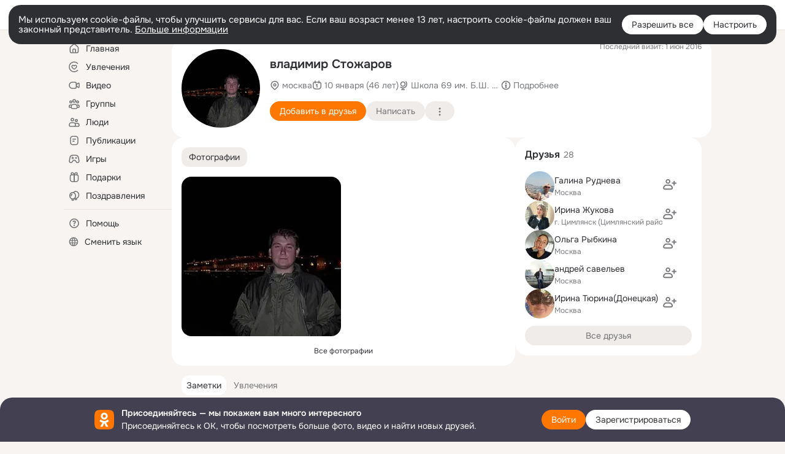

--- FILE ---
content_type: text/html;charset=UTF-8
request_url: https://ok.ru/profile/233307487
body_size: 55869
content:
<!DOCTYPE html>
<html class="user webkit mac-chrome nottouch small-toolbar mail-ext-toolbar-disabled __ui-theme_colors-update __ui-theme_enabled __ui-theme_light __is-layout-v5 __optimize-mobile-inp" prefix="og: http://ogp.me/ns# video: http://ogp.me/ns/video# ya: http://webmaster.yandex.ru/vocabularies/" lang="ru" data-initial-state-id="anonymFriendMain" data-use-hook-activator="1" data-stat-id="c23159bb-5df1-4afe-bc67-3edf775c6850" data-client-state="ms:0;dcss:0;mpv2:1;dz:0" data-network-errors=""><head><!-- META START --><meta http-equiv="Content-Type" content="text/html; charset=UTF-8"></meta><meta http-equiv="X-UA-Compatible" content="IE=edge"></meta><title>владимир Cтожаров | OK.RU</title><meta http-equiv="Cache-Control" content="no-cache"></meta><meta http-equiv="Pragma" content="no-cache"></meta><meta http-equiv="Expires" content="Mon, 26 Jul 1997 05:00:00 GMT"></meta><meta name="referrer" content="origin"></meta><meta name="referrer" content="no-referrer-when-downgrade"></meta><meta name="viewport" content="width=1024"></meta><meta name="skype_toolbar" content="skype_toolbar_parser_compatible"></meta><meta name="title" content="владимир Cтожаров | OK.RU"></meta><meta name="description" content="владимир Cтожаров. 46 лет. Место проживания - Москва. Общайтесь в - Одноклассники."></meta><link rel="canonical" href="https://ok.ru/profile/233307487"></link><meta name="application-name" content="OK.RU"></meta><link rel="alternate" href="android-app://ru.ok.android/odnoklassniki/ok.ru/profile/233307487"></link><link type="application/atom+xml" rel="alternate" href="https://ok.ru/atom-feed/hobby"></link><link type="application/atom+xml" rel="alternate" href="https://ok.ru/atom-feed/collection"></link><link media="only screen and (max-width: 768px)" rel="alternate" href="https://m.ok.ru/profile/233307487"></link><link rel="image_src" href="https://i.okcdn.ru/i?r=[base64]"></link><meta property="og:title" content="владимир Cтожаров | OK.RU"></meta><meta property="og:description" content="владимир Cтожаров. 46 лет. Место проживания - Москва. Общайтесь в - Одноклассники."></meta><meta property="og:url" content="https://ok.ru/profile/233307487"></meta><meta property="og:site_name" content="OK.RU"></meta><meta property="og:type" content="profile"></meta><meta property="og:image" content="https://i.okcdn.ru/i?r=[base64]"></meta><meta property="og:image:url" content="http://i.okcdn.ru/i?r=[base64]"></meta><meta property="og:image:secure_url" content="https://i.okcdn.ru/i?r=[base64]"></meta><meta property="og:image:width" content="461"></meta><meta property="og:image:height" content="338"></meta><script type="application/ld+json">{"@context":"https://schema.org","@type":"BreadcrumbList","itemListElement":[{"item":{"@id":"https://ok.ru","name":"Главная"},"@type":"ListItem","position":1},{"item":{"@id":"https://ok.ru/search/profiles","name":"Пользователи"},"@type":"ListItem","position":2},{"item":{"@id":"https://ok.ru/profile/233307487","name":"владимир Cтожаров"},"@type":"ListItem","position":3}]}</script><!-- META END --><script>try { top.location.toString(); if (top != self) { throw new Error(''); } } catch (e) { top.location = location; }</script><script>if(navigator.sendBeacon){ var data = "a=" +JSON.stringify({ startupData: { headBeacon:1 } }) + "&statId=c23159bb-5df1-4afe-bc67-3edf775c6850"; var headers = { type: 'application/x-www-form-urlencoded' }; var blob = new Blob([data], headers); navigator.sendBeacon('/gwtlog', blob); }</script><script>var swPath = "/app.js";</script><script>if ('serviceWorker' in navigator) { window.addEventListener('load', function(){ navigator.serviceWorker.register(swPath); }); }</script><script>(function(w,d,s,l,i){w[l]=w[l]||[];w[l].push({'gtm.start': new Date().getTime(),event:'gtm.js'});var f=d.getElementsByTagName(s)[0], j=d.createElement(s),dl=l!='dataLayer'?'&l='+l:'';j.async=true;j.src= 'https://www.googletagmanager.com/gtm.js?id='+i+dl;f.parentNode.insertBefore(j,f); })(window,document,'script','dataLayer','GTM-WFHQQ63');</script><style type="text/css">.hookData { display: none; position: absolute; left: -9999px; }</style><script type="text/javascript">var OK = OK || {}; OK.startupData = OK.startupData || {}; OK.startupData['okHeadStart'] = window.performance.now();</script><link href="//st-ok.cdn-vk.ru/res/css/ncore-eppr76zv.css" type="text/css" rel="stylesheet" id="lightCoreCss"><link href="//st-ok.cdn-vk.ru/res/css/colors-gzct653y.css" type="text/css" rel="stylesheet"><link href="//st-ok.cdn-vk.ru/res/css/colors.dark-byb9hya0.css" type="text/css" rel="stylesheet"><link href="//st-ok.cdn-vk.ru/res/css/nmain_full-dzpgog1k.css" type="text/css" rel="stylesheet" id="lightMainCss"><link href="//st-ok.cdn-vk.ru/res/css/nb-brma06lf.css" type="text/css" rel="stylesheet" id="nbCss"><link href="//st-ok.cdn-vk.ru/res/css/nmain_postponed-o6n5m3kf.css" type="text/css" rel="stylesheet"><link href="//st-ok.cdn-vk.ru/res/css/ncore_postponed-bv98ibvp.css" type="text/css" rel="stylesheet">
<link href="//i.okcdn.ru" rel="preconnect" crossorigin>
<link href="//dp.okcdn.ru" rel="preconnect" crossorigin>
<link href="//pimg.okcdn.ru" rel="preconnect" crossorigin>
<link href="//st.okcdn.ru" rel="preconnect" crossorigin>
<link href="//i.mycdn.me" rel="preconnect" crossorigin>
<link href="//dp.mycdn.me" rel="preconnect" crossorigin>
<link href="//pimg.mycdn.me" rel="preconnect" crossorigin>
<link href="//st.mycdn.me" rel="preconnect" crossorigin><link href="//st-ok.cdn-vk.ru/res/css/layout-oiucm6pu.css" type="text/css" rel="stylesheet"><link id="css-hacks" type="text/css" href="https://st.okcdn.ru/static/css-hacks/1-0-290/overrides-d7mth5go.css" rel="stylesheet" /><link sizes="16x16" rel="shortcut icon" id="favicon" href="/favicon.ico" type="image/x-icon"></link><link rel="icon" href="/favicon.svg" type="image/svg+xml"></link><link sizes="16x16" rel="icon" href="/res/i/logo_ok_16-r23.png" type="image/png"></link><link sizes="32x32" rel="icon" href="/res/i/logo_ok_32-r23.png" type="image/png"></link><link sizes="42x42" rel="icon" href="/res/i/logo_ok_42-r23.png" type="image/png"></link><link rel="apple-touch-icon" href="/res/i/apple-touch-icon_180-r.png"></link><script type="text/javascript">OK.startupData['odklCssGo'] = window.performance.now() - OK.startupData['okHeadStart'];</script><script src="/res/js/cdnFailover-V5T5O67U.js"></script><script>OK.initCdnFailover({"mainCdn":"https://st-ok.cdn-vk.ru/","fallbackCdn":"//st.okcdn.ru/","responseThreshold":5,"cookieName":"fbCdn","cookieVersion":1,"maxCookieAge":"86400","autoRefresh":true,"logType":["DETECT","SWITCH_TO_FALLBACK"],"ignorePaths":[]}, 'c23159bb-5df1-4afe-bc67-3edf775c6850');</script><script type="text/javascript">var pageCtx={0:0,regJsSrc:"res/js/scriptReg-n9opvjtd.js",giftsJsSrc:"res/js/scriptGifts-gwkm0mql.js",textareaJsSrc:"res/js/textarea-p4tcp8m8.js",photoUploaderJsSrc:"res/js/photoUploader-nqxtybv5.js",abstractHooksSrc:"res/js/abstractHooks-j5h9pyf8.js",bottomJsSrc:"res/js/scriptBottom-mdp5crnq.js",promoAppJsSrc:"res/js/scriptPromoApp-lqc30rr1.js",appEditJsSrc:"res/js/scriptAppEditForm-hplvycpm.js",cdnNodeSrc:"static/cdn/cdn.js?timestamp=1768359755727",gwtHash:"e9319a77T1766594865197",isAnonym:true,path:"/profile/233307487",state:"st.cmd=anonymFriendMain&amp;st.friendId=233307487",staticResourceUrl:"//st-ok.cdn-vk.ru/",youlaApps:"youla,youla_test,sport2018,youla_stage,pandao,masters,get-ok-back-in-games"};</script>
<script src="//st-ok.cdn-vk.ru/res/js/require-2.1.11-kyyqpj4q.js"></script><script src="//st-ok.cdn-vk.ru/res/js/tracerPlaceholder-chnrkzcc.js"></script><script crossorigin="" onload="this.setAttribute('data-loaded', 'true')" src="//st-ok.cdn-vk.ru/res/js/polyfillsModern-e3tho29n.js" id="polyfills-modern-script" type="module"></script><script nomodule="" onload="this.setAttribute('data-loaded', 'true')" src="//st-ok.cdn-vk.ru/res/js/polyfills-o1rpjju0.js" id="polyfills-script"></script><script src="//st-ok.cdn-vk.ru/res/js/classic-o0dtb3rs.js"></script><script>(function(m,e,t,r,i,k,a) { m[i]=m[i] || function() { (m[i].a = m[i].a || []).push(arguments); }; m[i].l = 1 * new Date(); k = e.createElement(t), a = e.getElementsByTagName(t)[0], k.async = 1, k.id = "metrica-script"; k.src = r, a.parentNode.insertBefore(k,a); })(window, document, "script", "https://mc.yandex.ru/metrika/tag.js", "ym"); window.ymCounterId = 87663567; ym("87663567", "init", { clickmap: true, trackLinks: true, accurateTrackBounce: true });</script><noscript><div><img src="https://mc.yandex.ru/watch/87663567" alt="" style="position:absolute; left:-9999px;"></div></noscript><script>(function (d, w, id) { if (d.getElementById(id)) return; var ts = d.createElement("script"); ts.type = "text/javascript"; ts.async = true; ts.id = id; ts.src = "https://top-fwz1.mail.ru/js/code.js"; var f = function () { var s = d.getElementsByTagName("script")[0]; s.parentNode.insertBefore(ts, s); }; if (w.opera == "[object Opera]") { d.addEventListener("DOMContentLoaded", f, false); } else { f(); } })(document, window, "tmr-code"); window._tmrCounterId = 87663567; var _tmr = window._tmr || (window._tmr = []);</script><noscript><div><img src="https://top-fwz1.mail.ru/counter?id=87663567;js=na" alt="Top.Mail.Ru" style="position:absolute;left:-9999px;"></div></noscript><link fetchpriority="AUTO" rel="stylesheet" href="//st-ok.cdn-vk.ru/res/react/components_692daa24.css" type="text/css"></link><link fetchpriority="AUTO" rel="stylesheet" href="//st-ok.cdn-vk.ru/res/react/layers_layer-arrow-button_6f20a833.css" type="text/css"></link><link fetchpriority="AUTO" rel="stylesheet" href="//st-ok.cdn-vk.ru/res/react/layers_layer-close-button_bcd28378.css" type="text/css"></link><link fetchpriority="AUTO" rel="stylesheet" href="//st-ok.cdn-vk.ru/res/react/search_toolbar-search_885abbab.css" type="text/css"></link><link fetchpriority="AUTO" rel="stylesheet" href="//st-ok.cdn-vk.ru/res/react/anonym-main-menu_d483b141.css" type="text/css"></link><link fetchpriority="AUTO" rel="stylesheet" href="//st-ok.cdn-vk.ru/res/react/user-profile_user-profile_93894f0e.css" type="text/css"></link><link fetchpriority="AUTO" rel="stylesheet" href="//st-ok.cdn-vk.ru/res/react/layers_layer-loader_7b30f27c.css" type="text/css"></link><link fetchpriority="AUTO" rel="stylesheet" href="//st-ok.cdn-vk.ru/res/react/auth-login_auth-login-popup_b0f7b75a.css" type="text/css"></link><link fetchpriority="AUTO" rel="stylesheet" href="//st-ok.cdn-vk.ru/res/react/auth-login_auth-login-banner_c47c58fd.css" type="text/css"></link><link fetchpriority="AUTO" as="script" rel="preload" href="//st-ok.cdn-vk.ru/res/js/cookie-n3q7bswl.js"></link><link fetchpriority="AUTO" as="script" rel="preload" href="//st-ok.cdn-vk.ru/res/js/GwtConfig-i86bns5w.js"></link><link fetchpriority="AUTO" as="script" rel="preload" href="//st-ok.cdn-vk.ru/res/js/AjaxNavigationLog-oxmn9133.js"></link><link fetchpriority="AUTO" as="script" rel="preload" href="//st-ok.cdn-vk.ru/res/js/StatLogger-muj86wqu.js"></link><link fetchpriority="AUTO" as="script" rel="preload" href="//st-ok.cdn-vk.ru/res/js/HookActivator-hr7ptr9o.js"></link><link fetchpriority="AUTO" as="script" rel="preload" href="//st-ok.cdn-vk.ru/res/js/stringUtils-o0ehtgie.js"></link><link fetchpriority="AUTO" as="script" rel="preload" href="//st-ok.cdn-vk.ru/res/js/GwtExperimentsCfg-iy774t3e.js"></link><link fetchpriority="AUTO" as="script" rel="preload" href="//st-ok.cdn-vk.ru/res/js/pts-o5avxpho.js"></link><link fetchpriority="AUTO" as="script" rel="preload" href="//st-ok.cdn-vk.ru/res/js/environment-jjt5ngi8.js"></link><link fetchpriority="AUTO" as="script" rel="preload" href="//st-ok.cdn-vk.ru/res/js/screens-hv6rcwzj.js"></link><link fetchpriority="AUTO" as="script" rel="preload" href="//st-ok.cdn-vk.ru/res/js/PackageRegistry-klpu9ibn.js"></link><link fetchpriority="AUTO" as="script" rel="preload" href="//st-ok.cdn-vk.ru/res/js/NewsFetchCoordinator-mv0285of.js"></link><link fetchpriority="AUTO" as="script" rel="preload" href="//st-ok.cdn-vk.ru/res/js/storage-i06g20zg.js"></link><link fetchpriority="AUTO" as="script" rel="preload" href="//st-ok.cdn-vk.ru/res/js/vanilla-cg0gso73.js"></link><link fetchpriority="AUTO" as="script" rel="preload" href="//st-ok.cdn-vk.ru/res/js/dateTimeUtils-lfh1150m.js"></link><script type="text/javascript">window.inline_resources = {};
window.inline_resources.pms={};
window.inline_resources.pms['tracerConfiguration']={"data":"{\"diffHtmlMaxShowedLengthPart\":300,\"isOutputReactDiffHtmlToConsoleEnabled\":false,\"diffHtmlViewedPart\":0.3,\"logHTMLErrorsComponentList\":[\"image-layer\",\"auth-login-banner\",\"fixed-promo-banner\",\"video-upload-block\",\"video-search-result\",\"video-navigation-block\",\"video-search-input\",\"recommendations-block\",\"groups-join-component\",\"group-author\",\"portal-search\",\"anonym-content-search\",\"toolbar-search\",\"anonym-main-menu\",\"anonym-user-head\",\"anonym-user-root\",\"alternative-content-block\",\"ads-manager-table\",\"posting-form-dropdown\",\"layer-close-button\",\"photo-settings\",\"layer-arrow-button\",\"hybrid-feed-filter\",\"today-page\"]}","$Hash$":"1271023923"};
window.inline_resources.pms['accessibilityConfiguration']={"data":"{\"isElementsSemanticOrderEnabled\":true,\"isTextInLabelForSearchInputsEnabled\":true,\"isInvisibleHeadingEnabled\":true,\"isAriaLabelOnInteractiveElementsEnabled\":true,\"areAccessibleModalsEnabled\":true,\"areAccessibleTabMenusEnabled\":true,\"isRoleOnIconEnabled\":true,\"isRoleOnButtonEnabled\":true,\"areAccessibleDropDownMenusEnabled\":true,\"isAccessibleToolbarEnabled\":true,\"areSemanticTagsWithRolesEnabled\":true,\"isA11yHeadingEnabled\":true}","$Hash$":"1547511959"};
window.inline_resources.pms['layoutConfiguration']={"data":"{\"iconsInRightColumnDisabled\":true,\"isRedesignCommonComponent\":true,\"isRedesignLoader\":true}","$Hash$":"1129174152"};
window.inline_resources.pms['loginPopupConfig']={"data":"{\"isEnabled\":true,\"isAuthPopupRedesign2023\":true,\"isSocialButtonTooltipEnabled\":false,\"vkidAppId\":\"7525058\",\"getSupportLink\":\"/dk?cmd=PopLayer\\u0026st.layer.cmd=PopLayerHelpFeedback\\u0026st.layer.categorynew=UNKNOWN\\u0026st.layer.subcategory=UNKNOWN\\u0026st.layer.origin=LOGIN\",\"getPopupTextByAction\":{\"User_Photos\":\"intent-user-photos\",\"User_Feed\":\"intent-user-feed\",\"Video_Likes\":\"intent-video-likes\",\"Discussion_Like\":\"intent-discussion-like\",\"Default\":\"intent-common\",\"User_SendGift\":\"intent-user-send-gift\",\"User_SendMoney\":\"intent-user-send-money\",\"ContentSearch_Survey\":\"intent-content-search-survey\",\"Group_Enter\":\"intent-group-enter\",\"Hobby_Bookmark\":\"intent-hobby-bookmark\",\"User_Statuses\":\"intent-user-statuses\",\"User_Friends\":\"intent-user-friends\",\"User_Report\":\"intent-user-report\",\"Group_Report\":\"intent-group-report\",\"User_PlayMusic\":\"intent-user-play-music\",\"Video_Reshares\":\"intent-video-reshares\",\"Group_Reshare\":\"intent-group-reshare\",\"User_Profile\":\"intent-user-profile\",\"Hobby_Subscribe\":\"intent-hobby-subscribe\",\"User_Write\":\"intent-user-write\",\"ContentSearch_PlayMusic\":\"intent-content-search-play-music\",\"Hobby_Share\":\"intent-hobby-share\",\"Gifts_Send\":\"intent-gifts-send\",\"User_SeeMusic\":\"intent-user-see-music\",\"User_Comment\":\"intent-user-comment\",\"Video_Comment\":\"intent-video-comment\",\"Hobby_AddPost\":\"intent-hobby-add-post\",\"Games_Play\":\"intent-game-play\",\"Video_Report\":\"intent-video-report\",\"Video_More\":\"intent-video-more\",\"User_Subscribers\":\"intent-user-subscribers\",\"User_Add\":\"intent-user-add\",\"User_Apps\":\"intent-user-apps\",\"Group_Comment\":\"intent-group-comment\",\"User_Subscribe\":\"intent-user-subscribe\",\"Group_Links\":\"intent-group-links\",\"Hobby_AddQAPost\":\"intent-hobby-add-qa-post\",\"Video_Save\":\"intent-video-save\",\"Group_Reshares_Count\":\"intent-group-reshares-count\",\"User_EnterGroup\":\"intent-user-enter-group\",\"Discovery_LoadMore\":\"intent-discovery-load-more\",\"Video_StartOnline\":\"intent-video-start-online\",\"Gifts_Choose\":\"intent-gifts-choose\",\"User_Gifts\":\"intent-user-gifts\",\"Hobby_Like\":\"intent-hobby-like\",\"Hobby_Complain\":\"intent-hobby-complain\",\"Reaction\":\"intent-reaction\",\"Group_Like\":\"intent-group-like\",\"Group_Likes\":\"intent-group-likes\",\"Music_Play\":\"intent-music-play\",\"User_Subscriptions\":\"intent-user-subscriptions\",\"User_SeeGroups\":\"intent-user-see-groups\",\"Video_Upload\":\"intent-video-upload\",\"Music_Comment\":\"intent-music-comment\",\"User_Videos\":\"intent-user-videos\",\"Video_Comments\":\"intent-video-comments\",\"User_Adverts\":\"intent_user_adverts\"},\"isQrCodeLoginEnabled\":true,\"getQrCodeRequestInterval\":1000,\"checkTimeout\":\"3000000\",\"isSequentialLoginEnabled\":false,\"wrongPasswordLimit\":3,\"getSupportLinkVkConnect\":\"/dk?cmd=PopLayer\\u0026st.layer.cmd=PopLayerHelpFeedback\\u0026st.layer.dCategory=on\\u0026st.layer.dProblem=on\\u0026st.layer.hCategory=off\\u0026st.layer.categorynew=LOGIN\\u0026st.layer.recrtype=password\\u0026st.layer.anonymForm=on\\u0026st.layer.categoryValue=UNKNOWN\\u0026st.layer.subcategory=VKCONNECT\\u0026st.layer.origin=CONFLICT_VKCONNECT\\u0026st.layer.dSubject=on\\u0026st.layer.hSubject=off\",\"useFormForProfile\":true,\"useFormForProfileAjax\":false,\"clickRepeatsEnabled\":true,\"isVkidLogopassEnabled\":true,\"isVkidHeadsEnabled\":false,\"isVkIdRegistrationEnabled\":false,\"getAuthLocationPrefixByStateIdMap\":{\"anonymHobbyEvents\":\"anonym.sign_in\",\"anonymFriendProfile\":\"anonym.sign_in\",\"anonymHobbyQuestions\":\"anonym.sign_in\",\"anonymGroupPhotos\":\"anonym.sign_in\",\"anonymFriendSubscribers\":\"anonym.sign_in\",\"anonymFriendStatuses\":\"anonym.sign_in\",\"anonymFriendAdverts\":\"anonym.sign_in\",\"anonymFriendMain\":\"anonym.sign_in\",\"anonymMusicCollection\":\"anonym.sign_in\",\"anonymHobbyTutorials\":\"anonym.sign_in\",\"anonymMusicAlbum\":\"anonym.sign_in\",\"anonymGroup\":\"anonym.sign_in\",\"anonymMusicArtist\":\"anonym.sign_in\",\"anonymFriendRestricted\":\"anonym.sign_in\",\"anonymHobbyMainPopular\":\"anonym.sign_in\",\"anonymAppsShowcaseHD\":\"anonym.sign_in\",\"anonymUserFriendVideo\":\"anonym.sign_in\",\"anonymVideo\":\"anonym.sign_in\",\"anonymGiftsCatalog\":\"anonym.sign_in\",\"anonymMain\":\"home\",\"anonymGroupVideoAll\":\"anonym.sign_in\",\"anonymHobbySearch\":\"anonym.sign_in\",\"anonymFriendAltGroup\":\"anonym.sign_in\",\"discoveryAnonim\":\"anonym.sign_in\",\"anonymGroupAlbums\":\"anonym.sign_in\",\"anonymGroupMembers\":\"anonym.sign_in\",\"anonymHobbyOriginalTutorials\":\"anonym.sign_in\",\"anonymFriendSubscriptions\":\"anonym.sign_in\",\"anonymAppMain\":\"anonym.sign_in\",\"anonymSearchResult\":\"anonym.sign_in\",\"anonymFriendMusic\":\"anonym.sign_in\",\"anonymContentSearch\":\"anonym.sign_in\",\"anonymHobbyArticles\":\"anonym.sign_in\",\"anonymHobby\":\"anonym.sign_in\",\"anonymGroupCatalog\":\"anonym.sign_in\",\"anonymFriendFriend\":\"anonym.sign_in\",\"anonymFriendPhotos\":\"anonym.sign_in\",\"anonymGroupForum\":\"anonym.sign_in\",\"anonymMusicTrack\":\"anonym.sign_in\"},\"getAuthLocationPostfixByFormContentTypeMap\":{\"QR_CODE\":\"qr_code\",\"LOGIN_FORM_OFFER_RESTORE_DIALOG\":\"login_form.offer_restore_dialog\",\"LOGIN_FORM_APPS\":\"login_form.apps\",\"OFFER_BIND_PROFILE\":\"offer_bind_profile\",\"LOGIN_FORM_BUSINESSMANAGER\":\"login_form.businessmanager\",\"LOGIN_FORM_VIDEOCALLS\":\"login_form.videocalls\",\"LOGIN_FORM_MUSIC\":\"login_form.music\",\"CLIENT_LOGIN_FORM_REACT\":\"client_login_form_react\",\"LOGIN_FORM_GIFTS\":\"login_form.gifts\",\"CHOOSE_USER_VKC\":\"choose_user_vkc\",\"LOGIN_FORM_HOBBY\":\"login_form.hobby\",\"CLIENT_LOGIN_FORM\":\"client_login_form\",\"CALL_TO_ACTION\":\"cta\",\"LOGIN_FORM_GAMES\":\"login_form.games\",\"SOC_LOGIN_FORM\":\"soc_login_form\",\"LOGIN_FORM_USERS_SEARCH\":\"login_form.users_search\",\"CHOOSE_USER_VKC_REVOKE_NUMBER_DIALOG\":\"choose_user_vkc.revoke_number_dialog\",\"USER_LIST_REMOVE_DIALOG\":\"user_list.remove_dialog\",\"LOGIN_FORM_CONTENT_SEARCH\":\"login_form.content_search\",\"LOGIN_FORM\":\"login_form\",\"LOGIN_FORM_GROUP\":\"login_form.group\",\"LOGIN_FORM_FRIEND\":\"login_form.friend\",\"USER_LIST\":\"user_list\",\"LOGIN_FORM_HELPFAQ\":\"login_form.helpfaq\",\"LOGIN_FORM_VIDEO\":\"login_form.video\"},\"isBlockFormSubmitUntilLoaded\":false,\"isScriptForHandleEventsBeforeReact\":true,\"isShowAsSecondLineInSocialWidget\":true,\"isLoginFormContrastRedesign\":false,\"logSavedUsersCount\":true}","$Hash$":"681519474"};
window.inline_resources.pms['photoLayerConfig']={"data":"{\"newBlurSensitiveStorageEnabled\":true,\"getBlocksByType\":{\"USER\":[\"ActionsPLLB\",\"UserDescPLLB\",\"InlineCommentPLB\"],\"USER_SHARED\":[\"ActionsPLLB\",\"UserDescPLLB\",\"InlineCommentPLB\"],\"CHAT_ICON\":[\"ChatIconLinksPLLB\",\"ChatIconHeaderPLRB\"],\"FRIEND\":[\"ActionsPLLB\",\"UserDescPLLB\",\"InlineCommentPLB\"],\"PIN\":[\"ActionsPLLB\",\"UserDescPLLB\",\"InlineCommentPLB\"],\"GROUP\":[\"ActionsPLLB\",\"GroupDescPLLB\",\"InlineCommentPLB\",\"MedalPLLB\"]},\"cropRotationEnabled\":true,\"getCropMinSize\":190,\"filterOnlyConfirmedPins\":true,\"prefetchEnabled\":true,\"preloadEnabled\":true,\"showArrowsOnLoad\":true,\"photoRotationFixed\":true,\"pinFriendsV2Enabled\":true,\"useFetchToImageDownload\":true,\"lazyLoadEnabled\":false}","$Hash$":"-1514175393"};
window.inline_resources.pms['testId']={"data":"{\"enabled\":true}","$Hash$":"1694064573"};
window.inline_resources.pts={};
window.inline_resources.pts['accessibility.ui']={"$Hash$":"3845554910464","spin.status":"Загрузка..."};
window.inline_resources.pts['accessibility']={"user-config-email-phone-used":"Подтверждение профиля","heading.leftColumn.userPage":"Информация о профиле","heading.switchFeed":"Рекомендации","user-skills-settings":"Бизнес-профиль","link_to_feed":"Перейти к посту","test_item":"Тестовое слово","user-profile-settings-mrb":"Публичность","aria.label.button.shared_album_view":"Просмотрели","business-profile-merchant-registration-application":"Прием платежей в ОК","heading.additionalFeatures":"Дополнительные возможности","aria.label.button.pin":"Вас отметили","aria.label.button.close":"Закрыть","aria.label.photoCard.link":"Фото","aria.label.open.mediatopic.link":"Открыть топик","aria.label.open":"Открыть","heading.photos":"Ваши фото","heading.modal":"Модальное окно","video.nextBanner":"Следующий баннер","heading.myfriends":"Ваши друзья","aria.label.feed.image.open":"Открыть картинку","group-tags":"Ключевые слова","my-friends":"Мои друзья","middle_column_menu":"Меню в средней колонке","portal":"По порталу","heading.filter":"Фильтр","user-config-password-enter-phone":"Подтверждение профиля","heading.mainFeed":"Основная лента","aria.label.button.remove.story":"Удалить элемент истории","heading.breadcrumbs":"Навигационная цепочка","aria.label.open.photo.link":"Открыть фотографию","user-location-history":"История посещений","user-config-email-enter-code":"Подтверждение профиля","all-subscriptions":"Подписки пользователя [owner]","altCloseImage":"Закрыть","ui.spin.status":"Загрузка...","progressbar_photo":"Статус загрузки фото","aria.label.clear_field":"Очистить поле","user-config-password-enter-code":"Подтверждение профиля","biz-apps-all":"Все приложения ","heading.gifts":"Подарки","aria.label.component.reactions.like":"Поставить класс","go_to_profile":"Перейти в запомненный профиль","user-config-email-enter-email-code":"Подтверждение профиля","video.scrollTop":"К верху страницы","aria.label.button.comment_like":"Оценили комментарий","all-friends":"Друзья пользователя [owner]","aria.label.button.dailyphoto_view":"Просмотрели","remove_remembered_profile":"Удалить профиль из запомненных","user-config-password-phone-used":"Подтверждение профиля","aria.label.online.status.mobile":"Онлайн с телефона","aria.label.button.comment_like_on_behalf_of_group":"Оценили комментарий","aria.label.album.link":"Открыть альбом","user-config-password-revoke-phone":"Подтверждение профиля","movie_duration":"Продолжительность видео","aria.label.button.comment_group_mention":"Упомянули","aria.label.component.reactions.unlike":"Снять класс","heading.rightColumn":"Правая колонка","anonym_header_logo_link":"На страницу авторизации","aria.label.button.challenge_join":"Присоединились","attach":"Прикрепить","close":"Закрыть","user-photo":"Мои фото","aria.label.button.dailyphoto_vote":"Проголосовали","top_menu":"Верхнее меню","user-notifications-config":"Уведомления и оповещения","heading.aside":"Левая колонка","anonym_footer_menu":"Меню в подвале сайта со списком сервисов","user-config-oauth-mrb":"Сторонние приложения","user-groups":"Мои группы","photo-count":"Одно фото из [count]","heading.leftColumn":"Левая колонка","alt-photo":"Фото","main-feed":"Лента","progressbar_main":"Статус загрузки страницы","user-gifts-settings":"Подарки и платные функции","hide":"Скрыть блок","aria.label.movieCardRedesigned.link":"Смотреть","discovery":"Рекомендации","heading.menu":"Меню","guests-page":"Гости","$Hash$":"3845723131648","turn-to-right":"Следующий элемент","app-showcase":"Игры","video.previousBanner":"Предыдущий баннер","link.open.marathon":"Открыть марафон","left_column_menu":"Меню в левой колонке с разделами","gifts-main":"Подарки","aria.label.button.comment_reshare":"Поделились комментарием","heading.postingForm":"Форма публикации","business-profile-merchant-registration-promotion":"Данные продавца","biz-apps-mine":"Мои приложения","aria.label.button.answer":"Ответили","send-comment":"Отправить комментарий","user-config-password":"Пароль","aria.label.searchLine.close":"Отменить","aria.label.button.show_password":"Посмотреть пароль","logo":"Лого","user-video-settings":"Видео","user-config-email-enter-email":"Подтверждение профиля","count-photos":"[item] фото из [count]","user-config-email-confirm-phone-enter":"Подтверждение профиля","user-photo-settings":"Фото","aria.label.button.poll":"Проголосовали","heading.additionalColumn":"Дополнительная колонка","heading.stub":"Заглушка","search-main":"Поиск","aria.label.button.subscription":"Подписались","payments-main":"Денежные переводы","heading.portlet":"Портлет","aria.label.button.reminder":"Напомнили","aria.label.button.qr_code_auth":"Войти по QR-коду","go_to_group_name":"Перейти в группу [groupName]","business-profile-settings":"Моя страничка","scrollTop":"Прокрутить вверх","aria.label.button.hide_password":"Скрыть пароль","aria.label.online.status.messenger":"Онлайн в мессенджере","heading.feed":"Фид","user-config-email-enter-phone":"Подтверждение профиля","choose-emoji":"Выбрать смайлик","discovery.join-group":"Присоединиться к группе","all-subscribers":"Подписчики пользователя [owner]","link.open.gift":"Сделать подарок","heading.feeds":"Лента постов","user-messages-new-settings":"Сообщения","heading.video":"Видео","aria.label.button.pin_group":"Группу отметили","heading.aboutUser":"Подробная информация о профиле","aria.label.button.pin_comment":"Комментарий закрепили","aria.label.button.sympathy":"Понравилось","aria.label.button.moderation":"Заблокирован модерацией","aria.label.button.comment":"Прокомментировали","aria.label.button.like":"Нравится","video.close":"Закрыть","blacklist-settings":"Черный список","turn-to-left":"Предыдущий элемент","video.banner":"Видеобаннер","aria.label.button.user_topic_views":"Просмотрели","ads-manager":"Рекламный кабинет","aria.label.button.reshare":"Поделились","user-config-email-revoke-phone":"Подтверждение профиля","aria.label.button.photowall_view":"Просмотрели","aria.label.online.status":"Онлайн","discovery.like-component":"Мне нравится","aria.label.onlineIcon":"Онлайн","user-config-mrb":"Основные настройки","aria.label.button.comment_mention":"Упомянули","aria.label.promoAvatarRightColumnPortlet.link":"Новая рамка","heading.portlet.FriendsPromoBannerPortlet":"Дополнительные возможности поиска друзей и включение функции «Невидимка»","biz-apps-main":"Приложения","link.open.game":"Открыть игру","discovery.dislike-component":"Мне не нравится","user-config-password-confirm-phone":"Подтверждение профиля","group-search-filter":"Поиск","video.autoplay":"Автовоспроизведение"};
window.inline_resources.pts['photo.vitrine']={"banner-view-challenge-header":"Создайте интересный челлендж!","photo-card-alt-description":"[DESCRIPTION]","$Hash$":"3845636639744","confirm-pin-tooltip":"Подтвердить отметку","no-shared-albums":"Общих альбомов пока нет","no-magic-albums":"У вас пока нет ни одной подборки","show-more-btn":"Показать ещё","delete-photo":"Удалить фото","banner-view-frame-sub-header":"Добавьте стильные рамки для ваших фото всего за пару кликов!","banner-view-challenge-btn-action":"Подробнее","photo-description":"Фотография \"[description]\"","delete-pin-tooltip":"Это не я","magic-albums":"Подборки","total-count":"[count] [countPlural:фотография|фотографии|фотографий]","all-photos":"Все фото","make-gift":"Подарить фото","no-photo":"Нет фотографий","empty-album-stab-header":"Таких альбомов не найдено","search-no-photos-details":"Попробуйте ввести другой запрос","friend-title":"Фотоальбомы","edit":"Редактировать","friend-empty":"Пока что тут пусто","open-top-rating-friend":"[\"1Лучшие фото \",\"30\"]","search-no-photos":"Таких альбомов не найдено","personal":"Личные фотографии","upload-photo":"Загрузить фото","banner-view-memories-btn-action":"Открыть приложение","to-create-album":"Создать альбом","empty-shared-album-stab-text":"Теперь делиться фотографиями стало удобнее!\nВы можете создать приватный альбом и дать возможность своим друзьям загружать фотографии","photo-blocked-1":"Фото не соответствует","no-shared-albums-details":"Теперь делиться фотографиями стало удобнее!\u003Cbr /\u003E Вы можете создать приватный альбом и дать возможность своим друзьям загружать фотографии","photo-blocked-2":"правилам загрузки","banner-view-frame-btn-action":"Попробовать","to-load-photo":"Загрузить фото","shared-albums":"Общие альбомы","owner-blocked":"Недоступный альбом","banner-view-memories-sub-header":"Создайте мини-фильм из ваших фотографий","leave-shared-album":"Выйти из альбома","shared-album-notification":"Общие альбомы видны только вам и соавторам","no-friend-photos":"Пока что тут пусто","albums":"Альбомы","no-magic-albums-details":"Мы отберем из всех ваших фотографии те, которые похожи по тематике и покажем их здесь.","album-search":"Поиск по альбомам","user-albums":"Мои альбомы","daily-photo":"Моменты","photo-owner":"Фотография от [owner]","empty-shared-album-stab-header":"Общих альбомов пока нет","empty-album-stab-text":"Попробуйте ввести другой запрос","recycle-bin":"Удалённые фотографии","no-friend-photos-details":"[name] не [gender:|загрузил|загрузила] ни одной фотографии","search-stub.a11y_heading":"Результат поиска альбомов","banner-view-challenge-sub-header":"Покажите пример и позовите друзей повторить его!","restore":"Отменить","friend-personal":"Личные фотографии","photo-deleted":"Фотография удалена","photo":"Фотография","banner-view-frame-header":"Сделайте ваши фото привлекательней","album-deleted":"Альбом удален","banner-view-memories-header":"Видео из фотографий!","album-was-deleted":"Альбом удален","photo-card-alt-base":"Фотография - [ID]","banner-view-frame-img-alt":"Фото-рамки","shared-album-notification-show":"Подробнее","friend-has-no-photos":"[user] не [gender:|загрузил|загрузила] ни одной фотографии","create-album":"Создать альбом","coauthors-count":"[count] [countPlural:участник|участника|участников]"};
window.inline_resources.pts['web.bookmarks.navbar']={"$Hash$":"3845801335296","menuTitle_GroupNews":" Темы","menuTitle_Gift":"Подарки","menuTitle_Main":"Главная","menuTitle_UserPhoto":"Фотографии","menuTitle_Game":"Игры","menuTitle_Hobby":"Увлечения","menuTitle_MallProduct":"Товары","menuTitle_Help":"Помощь","menuTitle_AltGroupPhoto":"Фотографии","menuTitle_Content":"Публикации","menuTitle_UserTopic":"Заметки","menuTitle_ChangeLanguage":"Сменить язык","menuTitle_Happening":"Темы","menuTitle_Adverts":"Объявления","menuTitle_AltGroup":"Группы","menuTitle_Movie":"Видео","menuTitle_AltGroupAlbum":"Фотоальбомы","menuTitle_Events":"Поздравления","menuTitle_UserAlbum":"Фотоальбомы","menuTitle_Discovery":"Рекомендации","showMore":"Показать все","title_Settings":"Настройки страницы","menuTitle_User":"Люди","menuTitle_CookieSetting":"Настройки cookie","menuTitle_Group":"Группы","menuTitle_AltGroupTopic":"Темы"};
window.inline_resources.pts['BlurSensitive']={"uncensorTextSensitive":"Нажмите, чтобы отобразить\n","$Hash$":"3845610435840","warningTextSensitive":"Возможно, неприемлемый контент!\n","warningTextSensitiveComments":"Потенциально неприемлемый контент"};
window.inline_resources.pts['auth-login-popup']={"intent-group-like":"Чтобы поставить класс, войдите в ОК","button-enter-short":"Войти","intent-user-gifts":"Чтобы посмотреть подарки пользователя, войдите в ОК.","intent-video-likes":"Чтобы узнать, кто ставил классы, войдите в ОК.","intent-content-search-play-music":"Чтобы прослушать песню, войдите в ОК.","seq-login-button-continue":"Продолжить","login_or_reg":"или","qrcode.heading":"Вход по QR-коду","restore.description":"Кажется, что вы не можете ввести правильный телефон, почту или пароль. Хотите восстановить ваш аккаунт?","intent-music-comment":"Чтобы оставить комментарий, войдите в ОК.","captcha_empty":"Введите проверочный код","intent-video-comments":"Чтобы посмотреть комментарии, войдите в ОК.","phone-will-be-revoked":"Номер занят","intent-user-enter-group":"Чтобы вступить в эту группу, войдите в ОК.","qrcode.button.tooltip":"Войти по QR-коду","intent-user-videos":"Чтобы посмотреть видео этого пользователя, войдите в ОК.","intent-user-subscriptions":"Чтобы посмотреть подписки этого пользователя, войдите в ОК.","intent-group-comment":"Чтобы оставить комментарий, войдите в ОК.","intent-user-reshare":"Чтобы поделиться публикацией, войдите в ОК.","intent-user-play-music":"Чтобы прослушать песню, войдите в ОК.","seq-login-form-title-enter":"Вход в профиль ОК","intent-game-play":"Чтобы поиграть в эту игру, войдите в ОК.","intent-video-more":"Чтобы узнать больше о видео, войдите в ОК.","popup-title":"Вход в ОК","intent-user-friends":"Чтобы посмотреть друзей этого пользователя, войдите в ОК.","intent-user-report":"Чтобы пожаловаться на этого пользователя, войдите в ОК.","tab-bind-profile":"Привязать профиль","intent-video-bookmark":"Чтобы добавить видео в закладки, войдите в ОК.","label-login":"Телефон или адрес эл. почты","captcha_refresh":"Показать другой код","anonymWriteMessageToGroupLayerText":"Чтобы написать сообщение в эту группу, войдите в ОК.","agreement-link-label":"регламентом","intent-hobby-add-post":"Чтобы рассказать о своём увлечении, войдите в ОК","intent-content-search-survey":"Чтобы участвовать в опросе, войдите в ОК.","intent-video-upload":"Чтобы загрузить видео, войдите в ОК.","auth-login-popup.login_or_reg":"или","intent-video-start-online":"Чтобы запланировать трансляцию, войдите в ОК.","add-profile":"Добавить профиль","intent-hobby-subscribe":"Чтобы подписаться на этого автора, войдите в ОK","intent-hobby-bookmark":"Чтобы добавить в закладки, войдите в ОК","qrcode.article-aria-label":"Окно для авторизации по QR-коду","not-my-profile":"Нет, это не мой профиль","button.enter.to.profile":"Войти в профиль","intent-group-report":"Чтобы пожаловаться на эту группу, войдите в ОК.","intent-user-send-money":"Чтобы перевести деньги этому пользователю, войдите в ОК.","qrcode.img-alt":"Изображение QR-кода для сканирования","intent-user-profile":"Чтобы подробнее посмотреть профиль этого пользователя, войдите в ОК.","intent-user-write":"Чтобы написать сообщение этому пользователю, войдите в ОК.","profile-delete-desc":"Чтобы войти в профиль после удаления, потребуется ввести логин и пароль","add-user-title":"Добавить \u003Cbr\u003E профиль","tab-profiles-new":"Аккаунты","profile-delete-article-aria":"Окно подтверждения удаления сохраненного профиля","intent-user-subscribe":"Чтобы подписаться на этого пользователя, войдите в ОК.","intent-group-likes":"Чтобы узнать, кто ставил классы, войдите в ОК.","delete-profile":"Удалить из списка","intent-group-links":"Чтобы посмотреть все ссылки на группы, войдите в ОК.","forgot-password":"Не получается войти?","intent-user-comment":"Чтобы оставить комментарий, войдите в ОК.","login-with-footer":"Войти через","create-new-profile":"Создать новый профиль","intent-video-save":"Чтобы добавить видео в закладки, войдите в ОК.","intent-gifts-send":"Чтобы отправить открытку друзьям, войдите в ОК.","captcha_invalid":"Неверный проверочный код","intent-user-statuses":"Чтобы посмотреть ленту этого пользователя, войдите в ОК.","button.continue.login.process":"Продолжить","qrcode.open-camera":"Откройте камеру телефона и отсканируйте этот QR-код","intent-group-reshares":"Чтобы посмотреть, кто поделился, войдите в ОК","seq-login-button-enter":"Войти в профиль","return":"Вернуться","profiles-subtitle":"Чтобы войти, нажмите на фото или имя","register":"Зарегистрироваться","pp-link-label":"политикой конфиденциальности","intent-user-see-groups":"Чтобы посмотреть группы этого пользователя, войдите в ОК.","$Hash$":"3845804338688","phone-will-be-revoked-description":"Этот номер записан на другого пользователя OK. Если вы хотите перевести номер на себя, нажмите Подтвердить. ","intent-user-subscribers":"Чтобы посмотреть подписчиков этого пользователя, войдите в ОК.","header-landing-small-text":"Вход","error-message.unknown":"Что-то пошло не так. Попробуйте позже.","login_saved-fail":"Данные для входа устарели. Введите логин и пароль","intent-group-reshare":"Чтобы поделиться публикацией, войдите в ОК.","button-enter":"Войти в Одноклассники","intent-discussion-like":"Чтобы поставить класс на комментарий, войдите в ОК","wrong-password-text":"Кажется, что вы не можете ввести правильный логин или пароль","profiles-title":"Недавно входили с этого компьютера","revoke-phone":"Подтвердить","intent-group-reshares-count":"Чтобы посмотреть, кто поделился, войдите в ОК","intent_user_adverts":"Чтобы посмотреть все товары этого пользователя, войдите в ОК.","vk-bind-text":"Привязать профиль","intent-group-bookmark":"Чтобы добавить в закладки, войдите в ОК","intent-video-watch-later":"Чтобы смотреть отложенные видео, войдите в ОК.","my-profile-button":"Да, это мой профиль","intent-gifts-choose":"Чтобы выбрать открытку, войдите в ОК.","intent-video-skip-movie":"Чтобы убрать видео из рекомендаций, войдите в ОК.","qrcode.button":"Вход по QR-коду","intent-user-photos":"Чтобы посмотреть фотографии этого пользователя, войдите в ОК.","intent-video-reshares":"Чтобы посмотреть, с кем делились публикацией, войдите в ОК.","tab-enter":"Вход","intent-reaction":"Чтобы поставить реакцию, войдите в ОК","qrcode.go-link":"Перейдите по открывшейся ссылке","intent-music-play":"Чтобы послушать музыку, войдите в ОК.","vk-connection-already-binded":"Этот профиль уже связан с другим профилем ВКонтакте. Если вы считаете, что так быть не должно, обратитесь в Службу поддержки.","label-password":"Пароль","tab-profiles":"Список профилей","contact-owner-header-text":"Это ваш профиль?\nЕсли это ваш профиль, вы можете добавить его в VK ID.","intent-group-enter":"Чтобы вступить в эту группу, войдите в ОК.","intent-hobby-add-qa-post":"Чтобы задать вопрос, войдите в ОК","password_empty":"Введите пароль","can-not-enter":"Не получается войти?","qrcode.digest-aria-label":"Код для авторизации по QR-коду","intent-user-send-gift":"Чтобы отправить подарок этому пользователю, войдите в ОК.","apple-bind-notification-text":"Выберите профиль, в который вы хотите входить с помощью Apple ID, или создайте новый","support":"Служба поддержки","qrcode.button-text":"QR-код","user-avatar-add":"Другой профиль","apple-bind-notification-text-login":"Войдите в свой профиль, который вы хотите связать с Apple ID, или создайте новый","no-profile":"Нет профиля в Одноклассниках?","close-layer":"Закрыть","intent-user-add-seqlogin":"Чтобы подружиться с этим пользователем, войдите в\u0026nbsp;ОК","intent-hobby-like":"Чтобы поставить класс, войдите в ОК","profile-delete-header":"Удалить профиль из списка?","profiles-delete-subtitle":"Убрать этот профиль из быстрого доступа?","intent-user-feed":"Чтобы посмотреть все публикации этого пользователя, войдите в ОК.","seq-login-form-title-password":"Введите пароль","register-notice":"Нажимая «Зарегистрироваться», Вы соглашаетесь с [link] и [pplink]","intent-user-see-music":"Чтобы послушать музыку этого пользователя, войдите в ОК.","intent-video-comment":"Чтобы оставить комментарий, войдите в ОК.","intent-hobby-share":"Чтобы поделиться, войдите в ОК","intent-user-apps":"Чтобы посмотреть приложения пользователя, войдите в ОК.","profile-delete-button":"Удалить","restore.button":"Восстановить","label-captcha":"Проверочный код","intent-groups-enter":"Чтобы вступить в эту группу, войдите в ОК.","restore":"Восстановить профиль","tab-bind-profile-login":"Войдите в свой профиль, который вы хотите связать с Apple ID, или создайте новый","intent-common":"Чтобы сделать это, войдите в ОК.","label-social-enter":"Войти через соц. сети","user-avatar-add-new":"Войти в другой аккаунт","restore.heading":"Восстановить аккаунт?","seq-login-label-login-with":"Вход с помощью","intent-user-add":"Чтобы подружиться с этим пользователем, войдите в ОК.","intent-games-play":"Чтобы поиграть в эту игру, войдите в ОК.","qrcode.confirm-login":"Сверьте код авторизации с тем, что указан ниже и подтвердите вход","login_empty":"Введите логин, телефон или почту","intent-discovery-load-more":"Чтобы увидеть больше рекомендаций, войдите в ОК.","profile-delete-img-alt":"Аватар удаляемого сохраненного профиля","intent-video-report":"Чтобы пожаловаться на видео, войдите в ОК.","profiles-delete-title":"Убрать из быстрого доступа","profile-delete-cancel":"Отмена","intent-hobby-complain":"Чтобы пожаловаться на публикацию, войдите в ОК","errors-password-wrong-seqlogin":"Неверно указан логин и/или пароль"};
window.inline_resources.pts['anonym-user-head']={"$Hash$":"3845610756608","lastVisit":"Последний визит: ","blockedNameSurname":"Заблокированный пользователь","background-img-alt":"Обложка профиля","is-online":"Сейчас на сайте","recently":"Недавно"};
window.inline_resources.pts['media-layer-close']={"$Hash$":"3845588268544","close":"Закрыть"};
window.inline_resources.pts['media-layer-arrows']={"forward-video":"Следующее видео","$Hash$":"3845638716416","back-video":"Предыдущее видео","back":"Предыдущая публикация","forward":"Следующая публикация"};
window.inline_resources.pts['music']={"cancel":"Отменить","hint.backward":"Предыдущая песня","album.url.copied":"Ссылка на альбом скопирована","selected-tracks":"Выбранные треки","import-banner-description":"Расскажите нам о ваших предпочтениях","title.vk-import":"Импорт сборников из ВКонтакте","track.added":"Песня добавлена","track_uploader":"от","edit-playlist":"Редактирование сборника","hint.repeat-off":"Отключить повтор","title.similar-artist-tracks":"Песни похожие на «[artist]»","unsubscribe":"Отписаться","hint.shuffle":"Перемешать","nav.show-more":"Развернуть","subscribers_count":"[count] [countPlural:подписчик|подписчика|подписчиков]","track-copyright-owner":"Контент предоставляется правообладателем","clear-history-confirm-header":"Очистка истории","tags.foreign_agent":"Материал создан при участии иноагента. Возрастное ограничение 18+","import-welcome-text":"Добавьте музыку и слушайте её в ОК","newbie-banner-header":"Расскажите о своих музыкальных вкусах","playlists":"Сборники","activity-more":"Лента активности","actions.add-to-the-queue":"Добавить в очередь","text.no-tracks-and-playlists":"Добавляйте песни и сборники, загружайте собственную музыку и делитесь ею с друзьями","newbie-banner-description":"Мы подберем новинки на основе ваших предпочтений","taste-banner-header":"Расскажите о своих музыкальных вкусах","subscription.message":"Нажмите здесь, чтобы оформить подписку на музыку","userAlbums":"От пользователей","text.404-artist":"Найдите множество других исполнителей в популярных сборниках","hint.repeat-all":"Повторять все песни","button.404-collection":"Перейти к сборникам","title.new_tracks":"Новинки","albums":"Альбомы","featured-playlist":"Вам должно понравиться","hint.share":"Поделиться","ad.about":"О рекламодателе","hint.explicit":"Музыка может содержать информацию, не предназначенную для несовершеннолетних","remove-playlist-confirm.body":"Вы действительно хотите удалить сборник?","title.popular-tracks":"Популярные песни","new-tracks":"[count] [countPlural:новая песня|новые песни|новых песен]","playlist-name":"Название сборника","posted":"Опубликовано в ленте","search":"Поиск","unsubscribe-playlist-confirm.body":"Вы действительно хотите отписаться от исполнителя?","masterAlbums":"Альбомы","add-tracks":"Добавить песни","close":"Закрыть","go-to":"Перейти","button.404-album":"Перейти к сборникам","title.profile-error.operation.not.permitted":"Музыка пользователя недоступна","title.history":"Вы недавно слушали","my-music":"Библиотека","tracks_count":"[count] [countPlural:песня|песни|песен]","showcase":"Популярное","text.404-track":"Найдите множество других песен в популярных сборниках","unsubscribe-playlist-confirm.submit":"Отписаться","subscriptions":"Подписки","show-all-results":"Показать все результаты","collaborations":"Сборники","added":"Добавлено","title.unknown-error":"Неизвестная ошибка","text.playlist-is-empty":"Вы пока не добавили ни одну песню в сборник","hint.feed-post":"Друзья сразу увидят это в ленте","hint.add-to-library":"В мою музыку","feed-new":"new","foreign_agent":"Материал создан при участии иноагента, 18+","actions.copy-link":"Копировать ссылку","title.newbie":"Расскажите о ваших вкусах","hint.artist-radio":"Радио исполнителя","prev-cover":"Предыдущая обложка","add":"Добавить","user-mediatopic":"Заметка","upload-regulations":"Загружая файлы, вы принимаете условия \u003Ca href=\"//www.ok.ru/regulations\" class=\"wm-upload_link\" target=\"_blank\" data-l=\"t,regulations\"\u003Eрегламента\u003C/a\u003E и соглашаетесь с ними в полном объеме","hint.add":"Добавить","artist-albums.by-year-desc":"Сначала новые","actions.feed.post":"Поделиться","volume":"Звук","ads":"Реклама","title.group-without-music":"В группу пока не загружена ни одна песня","playlist.url.copied":"Ссылка на сборник скопирована","not-set":"Не указан","title.404-collection":"Нет такого сборника","friend-new-tracks-months":"[count] [countPlural:песня|песни|песен] [diff] [diffPlural:месяц|месяца|месяцев] назад","text.playlist-error.operation.not.permitted":"Владелец ограничил доступ к сборнику, но у нас есть много интересной музыки для вас","actions.edit":"Редактировать","add-to-my-music":"Добавить","back":"Назад","title.download":"Слушайте. Покупайте. Скачивайте","choose":"Выбрать","failed-to-load-music":"Не удалось загрузить музыку","albums_count":"[count] [countPlural:альбом|альбома|альбомов]","dark-theme":"Темная тема","added-to-queue":"Добавлено в очередь воспроизведения","disable-ads":"Отключить","artist-albums.by-year-asc":"Сначала старые","newbie-action":"Рассказать о своих вкусах","hint.adv":"Воспроизведение продолжится после рекламы","upload-status-failed":"Загрузка не удалась","title.user-albums":"От пользователей","suggests-for-added.header":"Песня добавлена. Вам также может понравиться","other-similars-tracks":"Похожие песни","remove-playlist-confirm.header":"Удаление сборника","clear-history":"Очистить историю","tracks":"Песни","music-search":"Поиск музыки","hint.go-to-artist":"Перейти к исполнителю","hint.repeat-one":"Повторять песню","title.error.operation.not.permitted":"Группа недоступна","friend-new-tracks-today":"[count] [countPlural:песня|песни|песен] сегодня","playlists-not-found":"Сборников не нашлось","title.playlist-without-music":"В сборник пока не загружена ни одна песня","hint.forward":"Следующая песня","hint.move-playlist-up":"Переместить сборник наверх","cashback-button":"Оформить и получить [okAmount] ОК","hint.play":"Играть","playlist-title":"Название сборника","actions.remove-from-my":"Удалить из моей музыки","actions.add-to-my":"Добавить в мою музыку","hint.copyright.block":"Заблокировано по требованию правообладателя","cashback-description-top":"Наслаждайся любимыми песнями без ограничений и при свернутом мобильном приложении.","upload_cover":"Загрузка обложки","subscriptions-search":"Поиск по подпискам","title.track.similar-tracks":"К этому треку может подойти","title.similar-artists":"Похожие исполнители","actions.pin-status":"Добавить в статус","upload-status-uploading":"Песня загружается","select-remaining-count":"Необходимо выбрать не меньше [expected] · Выбрано [selected]","title.radio-unavailable":"Радио временно недоступно","text.404-collection":"Но есть множество других! Найдите новую музыку на странице сборников","new_tracks_count":"[countPlural:новая песня|новые песни|новых песен]","text.unknown-error":"Повторите попытку позже","track.disfavoured":"Спасибо, мы учтем это при подборе музыки для вас","button_remove_confirm":"Удалить","bookmark.added":"Добавлено в избранное","title.playlist-error.operation.not.permitted":"Сборник недоступен","title.recommendation-welcome":"Расскажите, какая музыка вам нравится","actions.scroll-to-similar-tracks":"Похожие песни","track_uploader_unavailable":"по техническим причинам информация о пользователе недоступна","save":"Сохранить","search-history.title":"История поиска","friends-search":"Поиск по друзьям","library":"Моя музыка","actions.download":"Скачать","share":"Поделиться","text.404-friend":"Найдите новых друзей","actions.listen-next":"Слушать [gender:следующим|следующей]","title.collaborations":"Сборники","upload-your-music":"Загрузите свою музыку","button.404-artist":"Перейти к сборникам","show-all":"Показать все","button_cancel_confirm":"Отменить","picker-limit-exceeded":"Выбрано максимальное количество песен","open-homepage":"Перейти на главную","shuffle":"Перемешать","queue.recently-listened":"Недавно прослушано","no-friends":"Найдите друзей на сайте","title.search-results":"Результаты поиска","text.profile-error.operation.not.permitted":"Пользователь ограничил доступ к своей музыке","friend-new-tracks-years":"[count] [countPlural:песня|песни|песен] [diff] [diffPlural:год|года|лет] назад","bookmark-limit":"В избранное можно добавить не более [count] [countPlural:сборника|сборников|сборников]","text.404-album":"Найдите множество других альбомов в популярных сборниках","queue.now-playing":"Сейчас играет","selected":"Выбранные","menu.radio":"Радио","all":"Все","hint.add-to-bookmarks":"Добавить в избранное","new":"Новое","upload-your-songs":"Загрузить песни","text.no-tracks":"Чтобы добавить песню, нажмите + рядом с её названием или загрузите её с компьютера","bookmark.removed":"Удалено из избранного","playlist.added":"Сборник добавлен","vk-import-banner-title":"Слушай свои любимые треки и плейлисты в ОК","buying-note":"Приобретенную песню вы сможете скачать на Одноклассниках неограниченное число раз, сохранить ее на любое свое устройство – телефон, планшет, ноутбук и слушать везде и всегда.","play_count":"[count] [countPlural:прослушивание|прослушивания|прослушиваний]","track-info":"Информация о песне","text.404-playlist":"Но есть множество других! Найдите новую музыку на странице сборников","title.user-without-music":"У вас пока нет музыки","title.favorite-artists":"Выберите любимых исполнителей и мы посоветуем, что послушать","check-all-playlists":"Выбрать все сборники","menu.collections":"Сборники","hint.show-similar":"Показать похожие песни","title.no-friends":"Ваш список друзей пуст","ensemble":"Исполнитель","hint.profile":"Перейти на профиль","featured-playlist-desc":"Мы нашли песни, которые вы раньше не слушали. Они могут вам понравиться. Добавляйте их к себе!","upload-requirement-2":"частота дискретизации не менее 44,1 kHz,","text.radio-unavailable":"Попробуйте позже","upload-requirement-3":"музыкальные файлы в формате MP3","title.similar-tracks":"[playlist:Рекомендуем для вас|К вашему сборнику может подойти]","playlist":"Сборник","upload-requirement-1":"битрейт не менее 128kbps,","title.user_collections":"Популярные сборники","today":"Сегодня","track-lyrics":"Текст песни","clear-history-confirm-body":"Вы действительно хотите очистить историю прослушивания? Отменить действие будет невозможно.","group-members-count":"[members] [membersPlural:участник|участника|участников], [friends] [friendsPlural:друг|друга|друзей]","button.404-playlist":"Перейти к сборникам","playlist.removed":"Сборник удален","hint.remove":"Удалить","hint.forward-hotkey":"Вперёд","taste-banner-description":"Мы подберем новинки на основе ваших предпочтений","remove.present.question":"Вы действительно хотите удалить сборник?","artist.url.copied":"Ссылка на артиста скопирована","title.upload":"Выберите песни на вашем компьютере","release-type.collection":"Сборник","text.404-group":"Найдите новинки и популярную в ОК музыку на странице сборников","hint.create-playlist.limited":"У вас уже [count] [countPlural:сборник|сборника|сборников]. Больше создать не получится.","clear-history-confirm-button":"Очистить","button.404-track":"Перейти к сборникам","text.group-error.operation.not.permitted":"Администратор ограничил доступ к группе, но у нас есть много интересной музыки для вас","collection.url.copied":"Ссылка на сборник скопирована","title.no-playlists":"Соберите песни в сборники","not-now":"Не сейчас","actions.share-with-text":"Дополнить своим текстом","hint.go-to-album":"Перейти к альбому","title.library":"Моя музыка","remove-playlist-confirm.submit":"Удалить","text.no-history":"Вы всегда сможете найти прослушанные песни здесь","vk-import-action":"Загрузить из VK","show-mediatopic-group":"Открыть тему","menu.flow":"Микс по жанрам","actions.create-playlist":"Новый сборник","hint.pause":"Пауза","text.nothing-found":"Попробуйте ввести другой запрос","upload-computer":"Загрузить с компьютера","import-banner-header":"Слушайте любимую музыку в ОК","ad.erid.copied":"ERID рекламы скопирован в буфер обмена","title.activity":"Лента","title.empty-history":"Легко находите прослушанное","hint.disfavor-track":"Не предлагать песню","select-the-artists":"Выберите [count] [countPlural:исполнителя|исполнителей|исполнителей]","vk-import-playlist":"Выберите сборники, которые хотите перенести в ОК","hint.remove-from-bookmarks":"Удалить из избранного","creating-playlist":"Создание сборника","you-may-download":"Вы можете скачивать песни, рядом с которыми есть специальная кнопка","create-playlist-from-queue-short":"Создать из очереди","another":"Обновить","release-type.playlist":"Сборник","title.other-albums":"Другие альбомы исполнителя","go-to-pop":"Перейти к популярной музыке","hint.restore":"Восстановить","menu.vitrine":"Популярное","title.no-tracks-and-playlists":"Наполните этот раздел вашей любимой музыкой","title.top_tracks":"Топ-песни","error.upload":"Ошибка загрузки","show-mediatopic-user":"Открыть заметку","current":"Очередь","artists":"Исполнители","hint.vk-import-short":"Загрузить из VK","create-first-playlist":"Создать первый сборник","actions.add-to-library":"Добавить в мою музыку","nav.show-less":"Свернуть","upload-status-uploaded":"Песня загружена","menu.friends":"Друзья","title.movies":"Видеоклипы","all-top-tracks":"Все","menu.history":"История","hint.need-subscription":"Песня доступна по подписке","similarity-weight":"похоже на [weight]%","my-playlists":"Мои сборники","single":"Сингл","title.friends-not-found":"Не найдено ни одного друга","menu.featured":"Только послушайте","hint.new-similar-tracks-func":"Нажмите, чтобы найти похожие песни","lyrics-not-found":"Не удалось найти слова песни","importing-playlist":"Подождите, ваши песни загружаются, это может занять несколько минут","text.error.operation.not.permitted":"Администратор ограничил доступ к группе, но у нас есть много интересной музыки для вас","hint.switch-volume-on":"Включить звук","$Hash$":"3845806382592","next-cover":"Следующая обложка","buy":"Купить","hint.hide":"Скрыть","choose.files":"Выбрать файлы","test.turn.off.mssql":"true","actions.remove-from-group":"Удалить","start-upload":"Загрузить","actions.send-message":"Отправить сообщением","hint.upload":"Загрузить песню","hint.vk-import":"Загрузить из ВКонтакте","playlist-name-label":"Придумайте название сборника:","details":"Подробнее","vk-import-banner-description":"Легкий импорт из ВКонтакте","actions.similar-tracks":"Слушать похожие","upload-regiment":"Загружая файлы, вы принимаете условия \u003Ca href=\"https://ok.ru/regulations\" target=\"_blank\"\u003Eрегламента\u003C/a\u003E и соглашаетесь с ними в полном объеме","hint.track-recommendations":"Похожие песни","menu.radio-fm":"Радио FM","collection":"Сборник","unsubscribe-playlist-confirm.header":"Отписаться от исполнителя","actions.feed.post-now":"Поделиться сейчас","test.push_to_dev":"success","text.newbie":"Выберите 3х или более любимых исполнителей","group-members-count.short":"[members] [membersPlural:участник|участника|участников]","remove-from-my-music":"Удалить","friend-new-tracks-days":"[count] [countPlural:песня|песни|песен] [diff] [diffPlural:день|дня|дней] назад","buying-note2":"Контент предоставляется для личного некоммерческого использования без права дальнейшего распространения","upload-requirement":"Загружаемый файл должен обладать следующими характеристиками:","title.pro":"Новый альбом","name":"Название","playing":"Играет","hint.make-gift":"Подарить","cashback-title":"Кэшбэк за музыкальную подписку","select-tracks":"Выбрать треки","remove.playlist.title":"Удаление сборника","title.nothing-found":"В нашей библиотеке нет музыки с таким названием","next":"Далее","hint.repeat":"Повторить","artists-search":"Поиск по исполнителю, группе","submit":"Отправить","yesterday":"Вчера","title.no-activity":"Лента активности друзей пока пуста ","not-interesting":"Не интересно","downloads":"Мои покупки","title.friend-restricted":"Пользователь скрыл свою музыку","unsubscribe-playlist-confirm.toast":"Исполнитель удален","choosing-songs":"Подбираем песни на основе ваших предпочтений","hint.backward-hotkey":"Назад","menu.activity":"Обновления","title.404-playlist":"Нет такого сборника","ad.copy":"ERID: [ERID]","remove.present.title":"Удаление сборника","group-mediatopic":"Тема","last-release":"Последний релиз","play":"Слушать","title.results-not-found":"По этому запросу результатов не нашлось","title.best-search-results":"Наилучшее совпадение","release-type.album":"Альбом","title.404-track":"Нет такой песни","title.group-error.operation.not.permitted":"Группа недоступна","upload-requirements":"Аудиофайл должен быть от 128 кбит/с и не должен превышать 100 Мб","hint.track-actions":"Действия","choose-cover":"Выберите обложку","title.group-recommendations":"Группы","artist-albums.default":"По популярности","subscribed":"Подписан","playlist.created":"Сборник создан","buy-track":"Покупка песни","collections":"Сборники","more_tracks_count":"ещё [count] [countPlural:песня|песни|песен]","actions.publish":"Поделиться в ленту","price":"Стоимость: [price] руб.","actions.pin-status.posted":"Статус установлен","recommended_artists":"Популярные артисты","title.address-not-found":"Страница не найдена","actions.add-to-queue":"Воспроизвести следующей","attach.tracks":"Отправка музыки","subscription-benefit-1":"Получите доступ к полной коллекции песен без рекламы","actions.share-in-group":"Опубликовать в группе","title.friend-without-music":"У вашего друга пока нет музыки","track.url.copied":"Ссылка на песню скопирована","subscription-benefit-4":"Прослушивание музыки при свернутом приложении","subscription-benefit-3":"Возможность слушать музыку в приложении BOOM без интернета","subscription-benefit-2":"Доступ к многомиллионной коллекции песен","title.no-playlist-tracks":"В этом сборнике нет песен","import-action":"Загрузить музыку из VK","content-owner":"Контент предоставляется:","explicit":"Материал имеет возрастное ограничение 18+","no-track-similar-tracks-found":"Похожих треков не найдено","title.404-group":"Нет такой группы","menu.library":"Моя музыка","artist":"Исполнитель","release-type.track":"Сингл","text.library-no-playlists":"Собирайте любимые песни в сборники и делитесь с друзьями","month-format":"[day] [month:января|февраля|марта|апреля|мая|июня|июля|августа|сентября|октября|ноября|декабря]","blocked":"Заблокировано","create-your-playlist":"Создайте сборник","tracks-not-selected":"Не выбрано ни одной песни","global-search-placeholder":"Поиск по песням, исполнителям, сборникам","more":"Ещё","text.no-playlists":"Добавляйте любые песни и расставляйте их в нужном порядке","playlists-reorder.failed":"Не удалось переместить сборник","track-added-to-queue":"Песня добавлена в очередь воспроизведения","upload-dnd-text":"Перетащите сюда музыку в формате MP3","lyrics-license":"Lyrics Licensed \u0026 Provided by LyricFind.","recommendation-welcome-text":"Так наши рекомендации будут точнее","actions.remove":"Удалить","queue.next-in-queue":"Далее в очереди","no.sync.message":"Текст пока не синхронизирован с музыкой","hint.cancel-disfavor-track":"Разрешить предлагать песню снова","text.empty-history":"Здесь хранятся все песни, которые вы слушали ранее","listen":"Слушать","create":"Создать","from":"из","group":"Группа","added-to-my-music":"Добавлено","title.library-no-playlists":"Создайте свой авторский сборник","actions.send-gift":"Подарить","history":"История","done":"Готово","hint.edit":"Редактировать","pause":"Пауза","title.404-friend":"Нет такого друга","other-artist-tracks":"Другие песни исполнителя","hint.playlist-all-tracks.copyright.block":"Все песни в сборнике заблокированы","hint.show-lyrics":"Слова песни","try-query-rephrase":"Попробуйте перефразировать запрос","send":"Отправить","progress-track":"Прогресс","hint.switch-volume-off":"Выключить звук","friend-new-tracks-yesterday":"[count] [countPlural:песня|песни|песен] вчера","title.playlist-is-empty":"Сборник пуст","menu.subscriptions":"Подписки","title.no-history":"Начните слушать музыку","actions.feed.posted":"Опубликовано","recommendation-radio-more":"Другие радиостанции","remove.playlist.question":"Вы действительно хотите удалить сборник?","create-playlist-from-queue":"Сохранить как сборник","actions.add-to-collections":"Добавить в сборник","title.404-artist":"Нет такого артиста","title.404-album":"Нет такого альбома","title.404-profile":"Нет такого профиля","hint.create-playlist":"Создать сборник","actions.show-music-video":"Посмотреть видео","track":"Песня","shuffle-play":"Воспроизвести в случайном порядке","subscribe":"Подписаться","album":"Альбом","button.404-group":"Перейти к сборникам","title.other-playlists":"Другие сборники","cashback-description":"Оформи музыкальную подписку и получай [okAmount] ОК в течение [months] [monthsPlural:месяца|месяцев|месяцев]","title.top-tracks.similar-tracks":"Похожие песни","button.subscription-pro-text":"Подписаться","show-more":"Показать ещё","title.import-welcome":"Импорт музыки из Вконтакте","cover-upload-error":"Ошибка загрузки. Попробуйте выбрать другое изображение","title.no-tracks":"Добавьте любимые песни","hint.current-playlist":"Очередь","text.404-profile":"Найдите новинки и популярную в ОК музыку на странице сборников","button.404-profile":"Перейти к сборникам"};
window.inline_resources.pts['menu.someone.main']={"$Hash$":"3845649205504","status_friends":"Друзья","notifications-off":"Не оповещать о публикациях","action_reject_request":"Игнорировать","action_send_gift":"Сделать подарок","action_friendship":"Добавить в друзья","notifications_notif_copm":"Оповещать о событиях","relation_header_she":"Укажите, кто она вам","subscription-descr_notif_comp":"Вы будете получать публикации пользователя в свою ленту","action_subscribe_notif_copm":"Подписаться на ленту","action_cancel_request":"Отменить запрос","action_complain":"Пожаловаться","action_bookmark":"В закладки","relation_header_he":"Укажите, кто он вам","action_subscribe":"Подписаться","action_send_money":"Перевести деньги","LINK_BUTTON":"Перейти","action_call_friend":"Позвонить другу","notifications-descr-off":"Вы не будете получать оповещения о новых публикациях","action_remove_friend":"Удалить из друзей","status_subscribed":"Подписаны","notifications-descr":"Вы будете получать оповещения о новых публикациях","subscription-descr-off":"Вы не будете видеть публикации от пользователя в своей ленте","status_request_sent":"Запрос отправлен","bookmarked":"Убрать из закладок","action_invite_to_group":"Пригласить в группу","relationshipNotEnabled":"Прямо сейчас сервис недоступен. Пожалуйста, повторите попытку позже.","notifications-descr_notif_copm":"Вы будете получать оповещения о новых публикациях пользователя","action_subscription":"Подписаться","subscription-descr":"Вы начнете получать публикации от пользователя в своей ленте","action_approve_request":"Принять заявку","bookmark":"Добавить в закладки","status_answer_request":"Ответить на заявку","manage_profile_subscriptions":"Настроить подписку на профиль","action_write_message":"Написать","notifications":"Включить оповещения","action_add":"Добавить в друзья","action_unsubscribe":"Отписаться"};
window.inline_resources.pts['hobby20']={"subscription.button.subscribe":"Подписаться","switch.feed.subTitle":"Пока что это все публикации","subscription.button.unsubscribe":"Отписаться","seo.search.empty.description":"Найди ответы по своим увлечениям в социальной сети Одноклассники","search.headings.result":"Результаты поиска","navigationTab.anonymHobbyQuestions":"Вопросы и ответы","feedFilterType.mkAll":"Все мастер-классы","navigationTab.anonymHobbyArticles":"База знаний","subscription.button.unsubscribeonbutton":"Вы подписаны","switchFeed.askQuestionButton":"Задать вопрос","feedFilterType.popular":"Популярные","unsubscribe-from-author":"Отписаться от автора","filters.headings.category":"Категория","qa-more-attachments-note":"Ещё [count] [countPlural:вложение|вложения|вложений]","edit":"Редактировать","navigationTab.hobbyMainPopular":"Популярное","notification.questionModeration":"Ваш вопрос[hasTopic?true= [topic]|false=] успешно прошёл модерацию и опубликован в разделе Увлечения.","feedFilterType.allQuestions":"Все","moderation.rejected":"Отклонён","organizationUrl":"https://ok.ru/hobby","sideBlock.topQuestions":"Популярные вопросы","subscription.button.confirm.content":"Вы действительно хотите отписаться от категории [name]?","seo.breadcrumbs.searchRoot":"Поиск контента","filters.headings.typePublication":"Тип публикации","search.input.placeholder":"Искать в Увлечениях","navigationTab.hobbyEvents":"Мероприятия","navigationTab.hobbyTutorials":"Мастер-классы","search.heading":"Вам может быть интересно","seo.search.description":"Ищете \"[query]\" в ОК? Лучшие материалы, вопросы и ответы, база знаний, которая вам поможет в вашем увлечении. \"[query]\" и миллионы других запросов отправляют пользователи Одноклассников, чтобы улучшить свои навыки в хобби.","tab-new":"НОВОЕ","subscription.button.toast":"Вы добавили «[name]» в свою ленту","qa.expert-answer":"Ответ эксперта","seo.breadcrumbs.hobbyRoot":"Увлечения","navigationTab.anonymHobby":"Популярное","search.headings.main":"Главная страница поиска увлечений","switchFeed.showButton":"Посмотреть больше информации","moderation.rejected-to-edit":"Нужно исправить","feedFilterType.video":"С видео","navigationTab.hobbyArticles":"База знаний","subscription.button.confirm.close":"Закрыть","topic.mk":"Мастер-класс","moderation.blocked":"Заблокирован","seo.search.title":"Все материалы для запроса \"[query]\". Ищите увлекательный контент в ОК.","notification.topicImageCaption":"Фотография поста","topic.articles":"База знаний","navigationTab.anonymHobbyMainPopular":"Популярное","search.ariaLabels.searchButton":"Искать","filters.descriptions.onlyExperts":"Только проверенный контент","search.buttons.askQuestion":"Задать вопрос","subscribe-to-category":"Подписаться на [title]","feedFilterType.newQuestions":"Новые","filters.labels.selected":"выбрано","seo.search.empty.title":"Поиск в увлечениях ОК","subscription.button.toast.all":"Вы добавили «[ParentName]» в свою ленту","breadcrumbs.mainPageTitle":"Увлечения","hobbyRecommendationPortlet.watchAll":"Посмотреть все","switch.feed.btn":"Посмотреть","switchFeed.changeQuestionButton":"Изменить запрос поиска","search.input.text":"Форма поиска","add-to-bookmarks":"Добавить в закладки","feedFilterType.allSubjects":"Все подряд","topQuestions":"Популярные вопросы","$Hash$":"3845717656064","sideBlock.expertPublications":"Публикации экспертов","feedFilterType.allAuthors":"Все авторы","filters.headings.subject":"Тематика","search.blocks.emptyResult.heading":"По вашему запросу ничего не нашлось","feedFilterType.fromUsers":"От пользователей","feedFilterType.allCategories":"Все категории","subscription.button.all.content":"Вы действительно хотите отписаться от категории [ParentName] и всех вложенных категорий?","feedFilterType.withoutAnswer":"Без ответа","sideBlock.popularTutorials":"Популярные мастер-классы","sideBlock.allTutorials":"Все мастер-классы","feedFilterType.text":"С текстом","notification.chooseBestAnswer":"Выберите лучший ответ на вопрос[hasTopic?true= [topic]|false=]","feedFilterType.allSections":"Все разделы","organizationName":"OK.УВЛЕЧЕНИЯ","popularCategory":"Популярное","seoDescription":"ОК – это место, где ваши увлечения станут еще интереснее! Общайтесь, участвуйте в сообществах, занимайтесь своим хобби с новыми друзьями! Переведите своё хобби на новый уровень с ОК! В Одноклассниках вас ждут люди с похожими интересами!","switch.feed.title":"Увлечения","notification.check":"Посмотреть","complain":"Пожаловаться","navigationTab.hobby":"Популярное","sideBlock.knowledgeBase":"База знаний","qa.my-answer":"Мой ответ","sideBlock.allArticles":"Все статьи","subscription.button.all":"Отписаться от категории «[ParentName]»?","qa-attach":"Вложение","sideBlock.allPublications":"Все публикации","topic.expert":"Эксперт","moderation.on-moderation":"На модерации","feedFilterType.fromExperts":"От экспертов","subcategories.all":"Все","navigationTab.hobbyQuestions":"Вопросы и ответы","notification.groupPromoContent":"Группа «[group]» поделилась публикацией в разделе Увлечения[hasTopic?true=: [topic]|false=.]","feedFilterType.allPublications":"Все публикации","seoTitle":"Увлечения в ОК. Делитесь знаниями и просто общайтесь в Одноклассниках.","remove":"Удалить","notification.topicModerationCategoryChanged":"Ваша публикация[hasTopic?true= [topic]|false=] успешно прошла модерацию и опубликована в разделе Увлечения. Обратите внимание: мы изменили категорию с «[oldCategory]» на «[newCategory]».","qa.solved":"Решен","feedFilterType.photo":"С фото","subscribe-to-author":"Подписаться на автора","notification.topicModeration":"Ваша публикация[hasTopic?true= [topic]|false=] успешно прошла модерацию и опубликована в разделе Увлечения.","notification.answerModeration":"Ваш ответ на вопрос[hasTopic?true= [topic]|false=] успешно прошёл модерацию и опубликован в разделе Увлечения. Продолжайте делиться своими знаниями!","filters.headings.onlyExperts":"Только эксперты","unsubscribe-from-category":"Отписаться от [title]","navigationTab.anonymHobbyTutorials":"Мастер-классы","notification.friendPromoContent":"[friend] [gender:|поделился|поделилась] [section?QA=вопросом|UGC=публикацией|KB=публикацией] в разделе Увлечения[hasTopic?true=: [topic]|false=.]","unsubscription.button.toast.all":"Вы отписались от «[ParentName]»","search.blocks.description":"Задайте вопрос пользователям ОК или уточните поисковый запрос","filters.headings.section":"Раздел","qa.best-answer":"Лучший ответ","search.blocks.lastElement.heading":"Не нашли что искали?","feedFilterType.mkOk":"Подборка от ОК","search.buttons.editRequest":"Изменить запрос","search.headings.filters":"Фильтры","navigationTab.anonymHobbyEvents":"Мероприятия","sideBlock.allQuestions":"Все вопросы","subscription.button.confirm.title":"Отписаться от категории «[name]»?"};
window.inline_resources.pts['user-content']={"$Hash$":"3845611810048","advert_item_alt":"Реклама","tab_0":"Фотографии","tab_1":"Видео","link_3":"Все товары","tab_2":"Музыка","aria-label-for-filters":"Разделы пользователя","video_item_alt":"Видео","tab_3":"Товары","link_1":"Все видео","link_2":"Вся музыка","link_0":"Все фотографии"};
window.inline_resources.pts['auth-login-banner']={"anonymGroupsMsg":"Присоединяйтесь к ОК, чтобы находить группы по вашим интересам.","$Hash$":"3845559212800","anonymGroupMsg":"Присоединяйтесь к ОК, чтобы подписаться на группу и комментировать публикации.","anonymUserProfileMsg":"Присоединяйтесь к ОК, чтобы посмотреть больше фото, видео и найти новых друзей.","title":"Присоединяйтесь — мы покажем вам много интересного","anonymUserSearchMsg":"Присоединяйтесь к ОК, чтобы посмотреть больше интересных публикаций и найти новых друзей.","anonymVideoMsg":"Присоединяйтесь к ОК, чтобы посмотреть больше интересных видео и найти новых друзей.","anonymGamesMsg":"Присоединяйтесь к ОК, чтобы попробовать новые игры.","enter":"Войти","anonymContentSearchMsg":"Присоединяйтесь к ОК, чтобы посмотреть больше интересных публикаций и найти новых друзей.","anonymGiftsMsg":"Присоединяйтесь к ОК, чтобы отправить открытку друзьям.","anonymMusicMsg":"Присоединяйтесь к ОК, чтобы послушать музыку и сохранить песни в своём профиле.","register":"Зарегистрироваться"};
</script>
</head><body class="h-mod" data-cdn="true" data-module="LogClicks" data-uic="true" data-l="siteInteractionScreen,anonymFriendMain,outlanderscreen,anonymFriendMain,outlander,1,stateParams,{&quot;stateId&quot;:&quot;anonymFriendMain&quot;\,&quot;st-prm_friendId&quot;:&quot;233307487&quot;},siteInteraction,1,siteInteractionUid,A"><div class="h-mod" data-module="NavigationHandler"></div><toast-manager data-cfg="tracerConfiguration" data-css="components_692daa24.css" data-require-modules="OK/ToastManagerEventBuses" data-startup-modules="vendors_96c0234e.js,core-client_357f7844.js,components_71632cb5.js" data-bundle-name="toast-manager" class="h-mod toast-manager" data-attrs-types="{}" data-module="react-loader" data-react="toast-manager_eaf7fba0.js"><template style="display:none"></template></toast-manager><div class="h-mod" data-module="ToastManager"></div><bdui-events-adapter data-cfg="tracerConfiguration" data-css="components_692daa24.css" data-require-modules="OK/BduiEventBuses" data-startup-modules="vendors_96c0234e.js,core-client_357f7844.js,components_71632cb5.js" data-bundle-name="bdui-events-adapter" class="h-mod bdui-events-adapter" data-attrs-types="{}" data-module="react-loader" data-react="bdui-events-adapter_26b3e488.js"><template style="display:none"></template></bdui-events-adapter><noscript><iframe src="https://www.googletagmanager.com/ns.html?id=GTM-WFHQQ63" width="0" style="display:none;visibility:hidden" height="0"></iframe></noscript><div class="h-mod" data-module="css-loader" data-url="//st-ok.cdn-vk.ru/res/css/smiles-euukcfuq.css"></div><div id="__mf_stub" style="display:none;"></div><div id="__h5hOnly" style="display:none;"></div><div id="_html5audioTest" style="display:none;"></div><div id="__gwt__hd" style="display:none;"></div><div class="h-mod" data-module="PerformanceTimingLogger"></div><div id="hook_Block_Require" class="hookBlock"><script>require.config({"paths":{"REACT/@dzen-sdk/ok-dzen-loader":"res/react/vendor/@dzen-sdk_ok-dzen-loader-1.17.1-amd","REACT/@emotion/is-prop-valid":"res/react/vendor/@emotion_is-prop-valid-1.4.0-amd","REACT/@emotion/memoize":"res/react/vendor/@emotion_memoize-0.9.0-amd","REACT/@ok/bdui-renderer":"res/react/vendor/@ok_bdui-renderer-1.2.2-amd","REACT/react/jsx-runtime":"res/react/vendor/react_jsx-runtime-18.2.0-amd","REACT/react":"res/react/vendor/react-18.2.0-amd","REACT/@ok/common/design-system":"res/react/vendor/@ok_common_design-system-10.4.1-amd","REACT/classnames":"res/react/vendor/classnames-2.5.1-amd","REACT/emoji-regex":"res/react/vendor/emoji-regex-10.3.0-amd","REACT/react-dom":"res/react/vendor/react-dom-18.2.0-amd","REACT/scheduler":"res/react/vendor/scheduler-0.23.2-amd","REACT/react-imask":"res/react/vendor/react-imask-7.6.1-amd","REACT/imask/esm":"res/react/vendor/imask_esm-7.6.1-amd","REACT/imask/esm/imask":"res/react/vendor/imask_esm_imask-7.6.1-amd","REACT/prop-types":"res/react/vendor/prop-types-15.8.1-amd","REACT/react-is":"res/react/vendor/react-is-16.13.1-amd","REACT/object-assign":"res/react/vendor/object-assign-4.1.1-amd","REACT/motion/react":"res/react/vendor/motion_react-12.23.24-amd","REACT/framer-motion":"res/react/vendor/framer-motion-12.23.25-amd","REACT/motion-utils":"res/react/vendor/motion-utils-12.23.6-amd","REACT/motion-dom":"res/react/vendor/motion-dom-12.23.23-amd","REACT/sonner":"res/react/vendor/sonner-2.0.1-amd","REACT/mobx":"res/react/vendor/mobx-4.15.7-amd","REACT/mobx-react":"res/react/vendor/mobx-react-6.3.1-amd","REACT/mobx-react-lite":"res/react/vendor/mobx-react-lite-2.2.2-amd","REACT/@ok/bdui-renderer/dist/bdui-renderer.css":"vendor/@ok_bdui-renderer_dist_bdui-renderer.css-1.2.2.css","REACT/@ok/common":"res/react/vendor/@ok_common-10.4.1-amd","REACT/@ok/common/components":"res/react/vendor/@ok_common_components-10.4.1-amd","REACT/@ok/common/components.web.css":"vendor/@ok_common_components.web.css-10.4.1.css","REACT/@ok/common/components.mob.css":"vendor/@ok_common_components.mob.css-10.4.1.css","REACT/@ok/common/core":"res/react/vendor/@ok_common_core-10.4.1-amd","REACT/@ok/common/hooks":"res/react/vendor/@ok_common_hooks-10.4.1-amd","REACT/@ok/common/models":"res/react/vendor/@ok_common_models-10.4.1-amd","REACT/@ok/common/utils":"res/react/vendor/@ok_common_utils-10.4.1-amd","REACT/@ok/common/modules":"res/react/vendor/@ok_common_modules-10.4.1-amd","REACT/@ok/common/interfaces":"res/react/vendor/@ok_common_interfaces-10.4.1-amd","REACT/@ok/common/design-system.web.css":"vendor/@ok_common_design-system.web.css-10.4.1.css","REACT/@ok/common/design-system.mob.css":"vendor/@ok_common_design-system.mob.css-10.4.1.css","REACT/@ok/common/worklets":"res/react/vendor/@ok_common_worklets-10.4.1-amd","REACT/@ok/common/silver-age-design-system":"res/react/vendor/@ok_common_silver-age-design-system-10.4.1-amd","REACT/@ok/common/silver-age-design-system.web.css":"vendor/@ok_common_silver-age-design-system.web.css-10.4.1.css","REACT/@ok/common/silver-age-design-system.mob.css":"vendor/@ok_common_silver-age-design-system.mob.css-10.4.1.css","REACT/@vk-ecosystem/sdk":"res/react/vendor/@vk-ecosystem_sdk-0.4.8-amd","REACT/crypto-js/enc-base64":"res/react/vendor/crypto-js_enc-base64-4.2.0-amd","REACT/crypto-js/sha256":"res/react/vendor/crypto-js_sha256-4.2.0-amd","REACT/@vk-ecosystem/skvoznoy-odkl":"res/react/vendor/@vk-ecosystem_skvoznoy-odkl-1.1.21-amd","REACT/@vkontakte/vkui":"res/react/vendor/@vkontakte_vkui-7.1.3-amd","REACT/@vkontakte/vkjs":"res/react/vendor/@vkontakte_vkjs-2.0.1-amd","REACT/clsx":"res/react/vendor/clsx-2.1.1-amd","REACT/date-fns":"res/react/vendor/date-fns-4.1.0-amd","REACT/@vkontakte/icons":"res/react/vendor/@vkontakte_icons-2.169.0-amd","REACT/@vkontakte/vkui-floating-ui/core":"res/react/vendor/@vkontakte_vkui-floating-ui_core-Y3JZXKU5-amd","REACT/date-fns/constants":"res/react/vendor/date-fns_constants-4.1.0-amd","REACT/@vkontakte/icons-sprite":"res/react/vendor/@vkontakte_icons-sprite-2.3.1-amd","REACT/@vkontakte/vkui-floating-ui/utils/dom":"res/react/vendor/@vkontakte_vkui-floating-ui_utils_dom-7D7HHSCJ-amd","REACT/@floating-ui/utils":"res/react/vendor/@floating-ui_utils-0.2.9-amd","REACT/@vkontakte/vkui-floating-ui/react-dom":"res/react/vendor/@vkontakte_vkui-floating-ui_react-dom-6JUIYBXQ-amd","REACT/@floating-ui/dom":"res/react/vendor/@floating-ui_dom-1.6.13-amd","REACT/@floating-ui/core":"res/react/vendor/@floating-ui_core-1.6.9-amd","REACT/@floating-ui/utils/dom":"res/react/vendor/@floating-ui_utils_dom-0.2.9-amd","REACT/@vkid/captcha":"res/react/vendor/@vkid_captcha-1.0.3-amd","REACT/@vk-ecosystem/skvoznoy-odkl/dist/index.css":"vendor/@vk-ecosystem_skvoznoy-odkl_dist_index.css-1.1.21.css","REACT/@vkontakte/vkui/dist/vkui.css":"vendor/@vkontakte_vkui_dist_vkui.css-7.1.3.css","REACT/@vkontakte/vkui/dist/components.css":"vendor/@vkontakte_vkui_dist_components.css-7.1.3.css","REACT/@vkontakte/vkui/dist/cssm":"res/react/vendor/@vkontakte_vkui_dist_cssm-7.1.3-amd","REACT/@vkontakte/vkui/dist/cssm/styles/themes.css":"vendor/@vkontakte_vkui_dist_cssm_styles_themes.css-7.1.3.css","REACT/annyang":"res/react/vendor/annyang-2.6.1-amd","REACT/array.prototype.fill":"res/react/vendor/array.prototype.fill-1.0.2-amd","REACT/classnames/index.js":"res/react/vendor/classnames_index.js-2.5.1-amd","REACT/classnames/bind":"res/react/vendor/classnames_bind-2.5.1-amd","REACT/classnames/bind.js":"res/react/vendor/classnames_bind.js-2.5.1-amd","REACT/classnames/dedupe":"res/react/vendor/classnames_dedupe-2.5.1-amd","REACT/classnames/dedupe.js":"res/react/vendor/classnames_dedupe.js-2.5.1-amd","REACT/core":"res/react/vendor/core-WX4CWHW7-amd","REACT/react-dom/client":"res/react/vendor/react-dom_client-18.2.0-amd","REACT/diff":"res/react/vendor/diff-K2JRIP6Y-amd","REACT/motion":"res/react/vendor/motion-12.23.24-amd","REACT/framer-motion/dom":"res/react/vendor/framer-motion_dom-12.23.25-amd","REACT/motion/debug":"res/react/vendor/motion_debug-12.23.24-amd","REACT/framer-motion/debug":"res/react/vendor/framer-motion_debug-12.23.25-amd","REACT/motion/mini":"res/react/vendor/motion_mini-12.23.24-amd","REACT/framer-motion/dom/mini":"res/react/vendor/framer-motion_dom_mini-12.23.25-amd","REACT/motion/react-client":"res/react/vendor/motion_react-client-12.23.24-amd","REACT/framer-motion/client":"res/react/vendor/framer-motion_client-12.23.25-amd","REACT/motion/react-m":"res/react/vendor/motion_react-m-12.23.24-amd","REACT/framer-motion/m":"res/react/vendor/framer-motion_m-12.23.25-amd","REACT/motion/react-mini":"res/react/vendor/motion_react-mini-12.23.24-amd","REACT/framer-motion/mini":"res/react/vendor/framer-motion_mini-12.23.25-amd","REACT/party-js":"res/react/vendor/party-js-2.2.0-amd","REACT/react/jsx-dev-runtime":"res/react/vendor/react_jsx-dev-runtime-18.2.0-amd","REACT/react-dom/server":"res/react/vendor/react-dom_server-18.2.0-amd","REACT/react-dom/server.browser":"res/react/vendor/react-dom_server.browser-18.2.0-amd","REACT/react-dom/server.node":"res/react/vendor/react-dom_server.node-18.2.0-amd","REACT/react-dom/profiling":"res/react/vendor/react-dom_profiling-18.2.0-amd","REACT/react-dom/test-utils":"res/react/vendor/react-dom_test-utils-18.2.0-amd"}});</script><script src="//st-ok.cdn-vk.ru/res/js/require-conf-b44bc0a23d3b6f9299d5cb51f0073fdd.js"></script><script>require.config({"enforceDefine":"false","waitSeconds":0,"map":{"*":{"PTS":"noext!/web-api/pts","OK/messages2/app":"MSG/bootstrap","OK/messages2/toolbar-button":"MSG/bootstrap","OK/messages2/layer":"MSG/bootstrap","OK/MSG/bootstrap":"MSG/bootstrap","OK/alf":"OK/alf2","OK/dailyphoto-model":"dailyphoto-model","OK/dailyphoto-slider":"dailyphoto-slider","OK/dailyphoto-archive":"dailyphoto-archive","OK/dailyphoto-reactions":"dailyphoto-reactions","OK/dailyphoto-autoplay":"dailyphoto-autoplay","OK/dailyphoto/dailyphoto-model":"dailyphoto-model","OK/dailyphoto/dailyphoto-slider":"dailyphoto-slider","OK/dailyphoto/dailyphoto-archive":"dailyphoto-archive","OK/dailyphoto/dailyphoto-reactions":"dailyphoto-reactions","OK/dailyphoto/dailyphoto-autoplay":"dailyphoto-autoplay","OK/dailyphoto/dailyphoto-avatar":"dailyphoto-avatar","OK/dailyphoto/dailyphoto-reshare":"dailyphoto-reshare","OK/adsManager/InputRange":"OK/InputRange","ok-video-player":"one-video-player"}},"paths":{"youtube":"https://www.youtube.com/iframe_api?noext","chromecast":"//st.okcdn.ru/static/hf/cast-sender-v1/cast_sender","adman":"//ad.mail.ru/static/admanhtml/rbadman-html5.min","candy":"//hls.goodgame.ru/candy/candy.min","okVideoPlayerUtils":"//st.okcdn.ru/static/MegaPlayer/10-12-1/okVideoPlayerUtils.min","OK/photowall":"//st.okcdn.ru/static/hf/2018-04-28/photowall","OK/utils/md5":"//st.okcdn.ru/res/js/app/utils/md5","b/messages2":"//st.okcdn.ru/static/messages/1-10-15/messages/bootstrap","b/messages2notifier":"//st.okcdn.ru/static/messages/1-10-15/messages/notifier","MSG":"//st.okcdn.ru/static/messages/res","MSG/bootstrap":"//st.okcdn.ru/static/messages/res/bootstrap-1-10-15","music":"//st.okcdn.ru/static/music","music/bootstrap":"//st.okcdn.ru/static/music/bootstrap.web-1-0-9-1757496654922","OK/MusicTrack":"//st.okcdn.ru/static/music/MusicTrack-12-05-2025-hf","quasi-state":"//st.okcdn.ru/static/dailyphoto/1-12-8/quasi-state/quasi-state","dailyphoto-model":"//st.okcdn.ru/static/dailyphoto/1-12-8/dailyphoto-model/dailyphoto-model","dailyphoto-layer":"//st.okcdn.ru/static/dailyphoto/1-12-8/dailyphoto-layer/dailyphoto-layer","dailyphoto-slider":"//st.okcdn.ru/static/dailyphoto/1-12-8/dailyphoto-slider/dailyphoto-slider","dailyphoto-archive":"//st.okcdn.ru/static/dailyphoto/1-12-8/dailyphoto-archive/dailyphoto-archive","dailyphoto-reactions":"//st.okcdn.ru/static/dailyphoto/1-12-8/dailyphoto-reactions/dailyphoto-reactions","dailyphoto-autoplay":"//st.okcdn.ru/static/dailyphoto/1-12-8/dailyphoto-autoplay/dailyphoto-autoplay","dailyphoto-avatar":"//st.okcdn.ru/static/dailyphoto/1-12-8/dailyphoto-avatar/dailyphoto-avatar","dailyphoto-reshare":"//st.okcdn.ru/static/dailyphoto/1-12-8/dailyphoto-reshare/dailyphoto-reshare","mrg/ads":"//r.mradx.net/img/2D/6DC085","one-video-player":"//st.okcdn.ru/static/one-video-player/0-3-34/one-video-player","OK/DzenLoaderV2":"//st.okcdn.ru/static/hf/2024-09-10-DzenLoaderV2/DzenLoaderV2","OK/react/ReactInitializer":"//st.okcdn.ru/res/js/ReactInitializer-obv7i3u8","OK/EventsCalendarScroll":"//st.okcdn.ru/static/music/res/assets/EventsCalendarScroll-DgWIcgIC"},"config":{"FileAPI":{"staticPath":"//st.okcdn.ru/static/fileapi/2-0-3n18/","imageOrientation":true},"OK/messages/MessagesLayer":{"tns":"//www.tns-counter.ru/V13a****odnoklassniki_ru/ru/UTF-8/tmsec=odnoklassniki_site/"},"OK/cookieBanner":{"expireDate":"Tue, 19 Jan 2038 03:14:07 UTC"},"okVideoPlayerUtils":{"noComscore":true},"OK/messages/MessagesToolbarButton":{"url":"wss://testproxy2.tamtam.chat/websocket"}},"shim":{"youtube":{"exports":"YT"},"chromecast":{"exports":"navigator"},"candy":{"exports":"Candy"},"mrg/ads":{"exports":"MRGtag"}},"bundles":{"b/messages2notifier":["OK/messages2/push"]}}); require.config({"config":{"OK/react-loader":{"retryRequireLoad":3,"alwaysUndefOnError":true}}});require.config({"map":{"*":{"OK/alf":"OK/alf2"}}});require.config({"map":{"*":{"OK/DzenLoader":"OK/DzenLoaderV2"}}});require.config({"map":{"*":{"PTS/messaging.client":"noext!/web-api/pts/messaging.client","PTS":"//st-ok-pts.cdn-vk.ru/web-api/pts"}}});</script><script>require.config({ baseUrl: '//st-ok.cdn-vk.ru/', config: { 'OK/react/ReactResourceResolver': { baseUrl: '//st-ok.cdn-vk.ru/res/react/', separatelyDeployedAppsBaseUrl: '//st-ok.cdn-vk.ru/', defaultAppVersion: 'latest', } } });</script><script>require(['OK/HookActivator'], function(HookActivator) { HookActivator.preActivate(HookActivator.Strategy.HIGHEST); });</script><script>requirejs.onError = function handleRequireError(eo) { 'use strict'; /** * глушим ошибку от библиотеки motion, которая вызывает в рантайме require * https://github.com/motiondivision/motion/issues/3126#issuecomment-2913756579 */ if (eo.message.includes("@emotion/is-prop-valid")) { return; } if (OK.fn.isDebug()) { console.error(eo); } else { OK.Tracer.error(eo); } /** * @param {Error} err */ function parse(err) { var /** @type {string} */ s = '\n', /** @type {RegExp} */ re = /(^|@)\S+\:\d+/, /* FIREFOX/SAFARI */ /** @type {RegExp} */ alt = /\s+at .*(\S+\:\d+|\(native\))/, /* CHROME/IE */ /** @type {string} */ res; if (err.stack.match(alt)) { /* Use alt */ re = alt; } res = err.stack .split(s) .filter(function (line) { return !!line.match(re); }) .join(s); return err + s + res; } var /** @type {Object} */ err = eo.originalError || eo, /** @type {Object} */ r = requirejs.s.contexts._, /** @type {string} */ clob = '', /** @type {string} */ info = '', /** @type {object} */ context = '', /** @type {string[]} */ deps = []; if (eo.requireMap) { context = r.registry[eo.requireMap.id]; deps = context.depMaps.map(function (item) { return item.id; }); info = (context.factory.name || 'anonymous') + ',[' + deps + ']'; /* Function code */ clob = 'Executing ' + context.factory + '\n'; } else { info = eo.requireType + ',[' + eo.requireModules + ']'; } if (err.stack) { clob += parse(err); } else { clob += err + '\n@' + info; } OK.logger.clob('rjs', clob, info, err.name); if (Array.isArray(eo.requireModules)) { eo.requireModules.forEach(function (path) { if (path.indexOf('/res/react') !== -1) { sendReactError(path); } }); } function sendReactError(reactPath) { var clob = 'message=' + err.message + '\n' + 'requireType=' + eo.requireType + '\n' + 'requireModules=' + eo.requireModules.toString() + '\n' + 'stack=' + err.stack; var tagName = reactPath.split('.')[0].split('_')[1]; if (!tagName) { tagName = reactPath; } OK.logger.clob('react-error', clob, tagName, 'react-module-error'); } };</script></div><div id="hook_Block_AppTracer" class="hookBlock"><script>require(['OK/TracerService'], function (module) { module.default.init({"crashToken":"R6AClvRIjAuEzTGz9KZiHE2e3MJRa6Y4vKsyjotnwsS0","buildNumber":"1.1.197","userStatId":"c23159bb-5df1-4afe-bc67-3edf775c6850","environment":"prod","userId":"0","modules":["LOG","ERROR"],"ignoreErrors":["one-video-player","chrome-extension","ad.mail.ru"],"nonFatalErrors":["ok_ads_in_apps","https://yandex.ru/ads/system/context.js","Failed to register a ServiceWorker","Internal error","Requested device not found","The request is not allowed","NetworkError","network error","Failed to fetch","Load failed","Failed to load"]}); });</script></div><script>require(['OK/wld']);</script><div id="hook_Block_HeadCustomCss" class="hookBlock"><style type="text/css"></style><div class="h-mod" data-module="safe-css-loader" data-url="https://st.okcdn.ru/static/css-hacks/1-0-290/overrides-d7mth5go.css" data-link-id="css-hacks"></div></div><div id="hook_Block_PopLayerPhoto" class="hookBlock"></div><div id="video_all"><div id="hook_Block_PopLayerVideo" class="hookBlock"><div class="hookData h-mod"><script type="text/javascript">OK.loader.use(["OKCustomJs"], function() {OK.Layers.remove("video_player");});</script></div></div><div id="hook_Block_MiniVideoPlayer" class="hookBlock"></div><div id="hook_Block_VideoVitrinaPopup" class="hookBlock"></div><div id="hook_Block_VideoStreamer" class="hookBlock"></div></div><div id="hook_Block_PopLayerMediaTopic" class="hookBlock"><div class="media-layer __process-transparent" role="dialog" aria-modal="true" data-modal-name="mtLayer" tabindex="-1" id="mtLayer"><div class="media-layer_hld"><div onclick="OK.stop(event);" class="media-layer_l"><layer-arrow-button data-cfg="testId,tracerConfiguration" data-css="components_692daa24.css,layers_layer-arrow-button_6f20a833.css" data-l10n="media-layer-arrows" isleft="true" data-startup-modules="vendors_96c0234e.js,core-client_357f7844.js,components_71632cb5.js" server-rendering="true" data-bundle-name="layers_layer-arrow-button" class="h-mod layers_layer-arrow-button" data-attrs-types="{&quot;isLeft&quot;:&quot;boolean&quot;,&quot;isAutoplayLayer&quot;:&quot;boolean&quot;}" data-module="react-loader" data-react="layers_layer-arrow-button_cc7a8dff.js"><template style="display:none"></template><div class="main__8dnvl tooltip__zb2c9" data-uikit-old="TooltipBase"><div class="wrap__8dnvl"><div class="js-mlr-block arrow-wrapper arrow-wrapper__zb2c9" id="mtLayerBackReact" data-l="t,mtLayerBack" data-tsid="media-topic-layer-back-button"><div class="arw-clean arw-clean__zb2c9"><span class="icon__ijkqc __size-24__ijkqc icon__zb2c9" name="24/ico_back_big_24" size="24" data-icon-name="24/ico_back_big_24"><svg viewBox="0 0 24 24" xmlns="http://www.w3.org/2000/svg">
<path fill-rule="evenodd" clip-rule="evenodd" d="M14.056 2.5993l-8.45902 8.53c-.504.51-.503 1.32.003 1.83l8.45802 8.47c.507.51 1.331.51 1.839.01.507-.51.508-1.33.001-1.84l-7.54402-7.56 7.54702-7.6c.505-.51.502-1.34-.007-1.84-.509-.51-1.333-.51-1.838 0z" class="svg-fill"/>
</svg></span></div></div></div><div role="tooltip" class="tooltip__8dnvl __right__8dnvl __hide__8dnvl exit-done__8dnvl"><div class="container__8dnvl container-left__zb2c9 __free__8dnvl"><div class="content__8dnvl __text-ellipsis__8dnvl">Предыдущая публикация</div><div class="arrow__8dnvl"></div></div></div></div></layer-arrow-button></div><div onclick="OK.stop(event);" class="media-layer_c js-mlr-block"><div class="mlr js-video-scope" id="mtLayerMain"><div id="hook_Block_MediaTopicLayerBody" class="hookBlock"></div></div></div><div class="media-layer_r"><div class="js-mlr-block"><div class="fixed-top-wrapper h-mod __clean" id="scrollToTopMtLayer" data-height="50" data-container="mtLayer" data-module="FixedTopBock"><button class="scroll-arrow __svg __dark __small" aria-label="Прокрутить вверх" tsid="fixed-top-block_button_11b2f9"><svg class="svg-ic svg-ico_up_16" viewBox="0 0 16 16"><path fill-rule="evenodd" clip-rule="evenodd" d="m8.5 4.14.11.07 5.98 4.57a1 1 0 1 1-1.22 1.59L8 6.27l-5.37 4.1a1 1 0 0 1-1.21-1.6l5.97-4.56.1-.06.02-.01.05-.03.11-.04h.01l.01-.01.05-.02.1-.02h.04L7.93 4h.2l.07.02.05.01.06.02h.01a.9.9 0 0 1 .18.08Z" class="svg-fill" />
</svg></button></div></div><layer-arrow-button data-cfg="testId,tracerConfiguration" data-css="components_692daa24.css,layers_layer-arrow-button_6f20a833.css" data-l10n="media-layer-arrows" isleft="false" data-startup-modules="vendors_96c0234e.js,core-client_357f7844.js,components_71632cb5.js" server-rendering="true" data-bundle-name="layers_layer-arrow-button" class="h-mod layers_layer-arrow-button" data-attrs-types="{&quot;isLeft&quot;:&quot;boolean&quot;,&quot;isAutoplayLayer&quot;:&quot;boolean&quot;}" data-module="react-loader" data-react="layers_layer-arrow-button_cc7a8dff.js"><template style="display:none"></template><div class="main__8dnvl tooltip__zb2c9" data-uikit-old="TooltipBase"><div class="wrap__8dnvl"><div class="js-mlr-block arrow-wrapper arrow-wrapper__zb2c9" id="mtLayerForwardReact" data-l="t,mtLayerForward" data-tsid="media-topic-layer-forward-button"><div class="arw-clean arw-clean__zb2c9"><span class="icon__ijkqc __size-24__ijkqc icon__zb2c9" name="24/ico_right_big_24" size="24" data-icon-name="24/ico_right_big_24"><svg viewBox="0 0 24 24" xmlns="http://www.w3.org/2000/svg">
    <path fill-rule="evenodd" clip-rule="evenodd" d="M9.945 21.4l8.459-8.53c.504-.51.503-1.32-.003-1.83L9.943 2.57a1.306 1.306 0 0 0-1.839-.01 1.303 1.303 0 0 0-.001 1.84l7.544 7.56-7.547 7.6c-.505.51-.502 1.34.007 1.84.509.51 1.333.51 1.838 0z" class="svg-fill"/>
</svg></span></div></div></div><div role="tooltip" class="tooltip__8dnvl __left__8dnvl __hide__8dnvl exit-done__8dnvl"><div class="container__8dnvl container-right__zb2c9 __free__8dnvl"><div class="content__8dnvl __text-ellipsis__8dnvl">Следующая публикация</div><div class="arrow__8dnvl"></div></div></div></div></layer-arrow-button><layer-close-button data-cfg="testId,tracerConfiguration" data-css="components_692daa24.css,layers_layer-close-button_bcd28378.css" data-l10n="media-layer-close" data-startup-modules="vendors_96c0234e.js,core-client_357f7844.js,components_71632cb5.js" server-rendering="true" data-bundle-name="layers_layer-close-button" class="h-mod layers_layer-close-button" data-attrs-types="{}" data-module="react-loader" data-react="layers_layer-close-button_e465139b.js"><template style="display:none"></template><button type="button" class="button-clean__0wfyv js-mlr-block js-mlr-close close-button__70s8k" data-tsid="media-topic-layer-close-button" data-l="t,mtLayerClose" aria-label="Закрыть"><div class="main__8dnvl" data-uikit-old="TooltipBase"><div class="wrap__8dnvl"><span class="icon__ijkqc __size-32__ijkqc close-button-icon__70s8k" name="ico_close_thin_16" size="32" data-icon-name="ico_close_thin_16"><svg viewBox="0 0 16 16" xmlns="http://www.w3.org/2000/svg">
<path fill-rule="evenodd" clip-rule="evenodd" d="M6.4 8l-5.3 5.3c-.5.5-.5 1.2 0 1.7s1.2.5 1.7 0L8 9.7l5.3 5.3c.5.5 1.3.5 1.7 0 .5-.5.5-1.2 0-1.7L9.8 8l5.3-5.3c.5-.5.5-1.3 0-1.7-.4-.5-1.2-.5-1.7 0L8.1 6.3 2.8 1C2.3.5 1.6.5 1 1c-.5.4-.5 1.2 0 1.7L6.4 8z" class="svg-fill"/>
</svg></span></div><div role="tooltip" class="tooltip__8dnvl __left__8dnvl __hide__8dnvl exit-done__8dnvl"><div class="container__8dnvl container__70s8k __free__8dnvl"><div class="content__8dnvl __text-ellipsis__8dnvl">Закрыть</div><div class="arrow__8dnvl"></div></div></div></div></button></layer-close-button><div class="media-layer_banners js-mlr-block"><div class="media-layer_banners_cnt"><div id="hook_Block_ActiveTopicsLayer" class="hookBlock"></div><div id="hook_Block_AnonymMediaTopicLayerAd" class="hookBlock"><div class="hookData"></div><div id="AnonymMediaTopicLayerAdConfig" data-everyNDisplay="2" data-place="ANONYM_MEDIA_LAYER_BANNER"></div></div></div></div></div></div><div class="media-layer_va"></div></div></div><div id="hook_Block_BodySwitcher" class="hookBlock"><div id="hook_Block_UtilBlock" class="hookBlock"><img id="__odkl_aid" class="hookData" src="data:," alt=""></div><div class="hookData"><div id="hook_Cfg_GwtLoggerCfg"><!--{"gwtLogAggregatePeriod":15000,"gUO":["error","msg.typing"],"isGwtLogEnabled":true,"gwtLogOperationsDisabled":[],"isGwtLogStackTraceNum":0,"onBeforeUnloadEnabled":true,"sendOnShowHide":true,"gwtClobOperations":["musicclob.error","messagesLayer","phoneValidationError","error","clob","music","calls","react-error","modules-error","undefined-error","gwt-error","photoLayer-logError","imageLayer-logError","music.runtime.error","adBannerError","promo.feed.11"],"gwtRawOperations":["photo.gif","postingformjs"],"gSTO":["BannerProxy"],"isGwtLogClobEnabled":true,"gwtLogOperations":["messaging","discussions","error","uncaught","notificationauth","videochat","videochatfp","share","pins","clickphotogetlink","musicusage","musicerror","mfe","photo","join","toolbarperformancenim","musicalpresents","present","messages","invitation","inline-comments","suggestionperformance","flash","searchsuggest","musageduration","dynamic-user-load","notifications","postingform","postingformjs","osn","omnicaching","musicrender","musicnoflash","vpl","vpal","search","reveal","poll","mtl","feed","mediatopic","appnotreaction","video","stt","ta","closeable_hook","mcdn","layerManager","mtlayer","appsstats","traceimg","mtplace","jsfeatures","attach","sb","html5","toolbarperformancedisc","mt","asm","click","bday","amsg","push","giftFront","ad","adBannerError","adScriptErrorData","ntf","banner","ads-websdk","GoRec","GoStat","GoSearch","musicclob","capture","faq_feedback","maps","stickyPromoLink","groups","seen","userexperience","ajaxrequestdatatime","feedbackLayer","recovery","messagesLayer","StickerSuggester","nb_error","nb_success","messages-perf","friendStream","growl","new-banners","rb-sync","FAPI","WidgetVideoAdv","msg","webpush","framerate","altFramerate","longtask","react","helpFeedbackForm","searchEntity","searchLocation","searchCard","searchQuery","searchPosition","searchAction","entityId","searchActionTarget","immortalRegiment","challengeContentStream","challenge-content-stream","mall","dnd","PVADV","ui_usage_stat_click","ui_usage_stat_cssload","ui_usage_stat_mousemove","GSW","music","constructor_question_first_answer","constructor_question_second_answer","Skrepochka","VideoAdvLog-1100113920","oldscripts","searchScope","loader","pf_head_cp","right-column-v2","externalMusic","pts","fileapi","smilehelper","GSB","banner.place","startupData","firstInteractive","nav-stat","gdpr_cmp","super-geo-gmaps","dailyphoto","vha_banner_v2","calls","react-error","modules-error","undefined-error","gwt-error","react-render-success","react-render-try","react-init-try","banner-refresh-v2","newUserOp","photoLayer-logError","imageLayer-logError","abp-wl","app","one","dating","flow","support_chat_feedback","like_alt","nps","posting-log","layer","fixed","promo","UrlExtension_JS","ShortLinkHook_JS","metrics","allClicks","modules","toolbarLogoGrowl","dzen","polyfillsLoaded","externalUserIdSync","logInit","navigationToolbar-today_page-growl","formHooks","collection","ds-components","ds-components-new","ds-components-old","client.error","client","render-react-app"]}--></div><div id="hook_Cfg_NavigationProgressCfg"><!--{}--></div><div id="hook_Cfg_GwtExperimentsCfg"><!--{"removeUrlExtension":false,"modulesLoggingEnabled":true,"softReload":true,"removeShortLinkHook":false,"alertClientErrorBlackListByPlace":["client.error"],"modulesLoggingPattern":"^(?!.*(ok\\/pts!|ok\\/pms!|web-api\\/|react)).*$","removeFormHooks":false,"alertClientErrorBlackListByOperation":[]}--></div><div id="BanData" class="h-mod" data-module="banners/bannerNew/hooks/BannerNavigationDataProviderHookJs"><!--{"inv":false,"checkViewportThreshold":0.5,"blocks":" ViewportHeightAwareBanner LeftApplicationsBannerBlock RecommendedAppsBannerBlock AnonymFeed EmergedFooterBanner ForthColumnTopBanner FullScreenBanner DiscussionsCfg MessagesAdsPanel RbSyncBlock AppAdPanelBlock RbSyncGoogleBlock AppMainFooterBannerBlock MiniGameMainFooterBannerBlock AppInterstitialBannerRBlock AnonymLeftColumnAd AnonymRightColumnAd AnonymMediaTopicLayerAd ","slotInv":true,"state":"anonymFriendMain"}--></div><div id="hook_Cfg_BannerConfig"><!--{"nogwt":false,"ce":true,"applicationBannerSlots":{"discussionsTop":532},"dre":false,"timeouts":{"timeout.slot350":60,"timeout.MessagesAdsPanel":60,"timeout.discussionsBanner":60,"timeout.ViewportHeightAwareBanner":60,"transition.default":true,"timeout.default":0,"timeout.ForthColumnTopBanner":60,"timeout.slot4246":60},"adm":{"adfTransportUrl":"https://ad.mail.ru/adf/","maxLatency":500,"heartbeatDelay":150,"url":"https://ad.mail.ru/adq/","concurrency":1,"adqEnabled":true}}--></div></div><div id="topPanel" class="topPanel" data-module=""><div id="hook_Block_Header" class="hookBlock"><div class="toolbar __anonym __global-search-redesign"><div data-l="registrationContainer,anonym.toolbar" data-force="false" class="toolbar_decor"><div class="toolbar_c portal-headline__left"><div class="toolbar_logo-w"><a data-l="t,logo" aria-label="На страницу авторизации" tsid="toolbar_logo" class="toolbar_logo" id="nohook_logo_link" href="/"><div class="toolbar_logo_img"></div></a></div><div class="anon-tb-item-container __redesign-2023-anonym-friend-main"><div role="button" class="anon-tb-item search-tb"><div class="toolbar_search __over_notification __redesigned __mini" data-l="t,search" id="toolbar_search"><div class="toolbar_search__hb"><span class="toolbar_search__hl">Свернуть поиск</span><span data-action="collapse" class="toolbar_search__hbi"><svg class="svg-ic svg-ico_right_16" viewBox="0 0 16 16">
<path fill-rule="evenodd" clip-rule="evenodd" d="M5.15511 12.7698l4.733-4.77996-4.731-4.75c-.39-.39-.388-1.03.003-1.42.391-.39 1.024-.39 1.414 0l5.43199 5.46c.388.39.389 1.02.002 1.41L6.57611 14.1698c-.388.4-1.022.4-1.414.01-.392-.39-.396-1.02-.007-1.41z" class="svg-fill"/>
</svg></span></div><toolbar-search data-require-modules="OK/BduiActionsResolver,OK/StatLogger,OK/ToolbarSearchEventBuses,OK/VoiceAssistantEventBuses,OK/theme" mini="true" data-startup-modules="vendors_96c0234e.js,core-client_357f7844.js,components_71632cb5.js" load-static="false" data-bundle-name="search_toolbar-search" data-module="ToolbarReact" data-attrs-types="{&quot;global-search-url-base&quot;:&quot;string&quot;,&quot;mini&quot;:&quot;boolean&quot;}" data-cfg="accessibilityConfiguration,currentUser,layoutConfiguration,searchConfiguration,testId,tooltipsConfiguration,tracerConfiguration" data-css="components_692daa24.css,search_toolbar-search_885abbab.css" data-lazy-loading="true" data-l10n="accessibility,accessibility.ui,app-card,community-card,friends-count,group-card,gs.toolbar,hobby.client,one.app.community.dk.rdk.gui.templates.util,subscribe-on-group,toolbar-search,ts.cards,user-card,user-card-error,user-relations,user.events,video-album-card" global-search-url-base="/dk?st.cmd=anonymGlobalSearch" server-rendering="true" class="h-mod search_toolbar-search" data-react="search_toolbar-search_b9938d86.js"><template style="display:none"></template><form action="/dk" method="get" role="search" aria-label="toolbar"><input type="hidden" name="st.cmd" value="anonymGlobalSearch"/><span data-l="searchCtx,{&quot;action&quot;:&quot;CLICK&quot;\,&quot;target&quot;:&quot;SEARCH_INPUT&quot;\,&quot;location&quot;:&quot;ANON_GLOBAL_SEARCH&quot;}"><span name="24/ico_search_24" size="24" class="icon__ijkqc __size-24__ijkqc ico-search__4nym2" data-icon-name="24/ico_search_24"><svg viewBox="0 0 24 24" xmlns="http://www.w3.org/2000/svg">
<path fill-rule="evenodd" clip-rule="evenodd" d="M16.62 18.0358l3.65 3.646c.39.39 1.02.39 1.41 0 .39-.39.39-1.024 0-1.414l-3.64-3.646c1.23-1.54 1.97-3.493 1.97-5.618 0-4.96499-4.03-8.99599-9-8.99599-4.95998 0-8.98998 4.031-8.98998 8.99599 0 4.966 4.03 8.997 8.98998 8.997 2.12 0 4.07-.735 5.61-1.965zM11.01 4.00781c3.86 0 7 3.135 7 6.99599 0 3.862-3.14 6.997-7 6.997-3.84998 0-6.98998-3.135-6.98998-6.997 0-3.86099 3.14-6.99599 6.98998-6.99599z" class="svg-fill"/>
</svg></span></span><div class="search-wrapper__4nym2 __mini__4nym2 __hidden__4nym2"></div></form></toolbar-search><svg class="svg-ic svg-ico_loader_16 toolbar_search__loading invisible" viewBox="0 0 67 67"><circle cx="33.3" cy="8.3" r="8.3" class="svg-fill" /><circle cx="33.3" cy="58.3" r="8.3" class="svg-fill" style="fill-opacity:0.48"/><path d="M62.2 16.7c2.3 4 0.9 9.1-3 11.4 -4 2.3-9.1 0.9-11.4-3 -2.3-4-0.9-9.1 3.1-11.4 4-2.3 9.1-0.9 11.4 3.1Z"class="svg-fill" style="fill-opacity:0.16"/><path d="M62.2 50c-2.3 4-7.4 5.4-11.4 3.1 -4-2.3-5.3-7.4-3-11.4 2.3-4 7.4-5.3 11.4-3.1 4 2.3 5.3 7.4 3.1 11.4Z"class="svg-fill" style="fill-opacity:0.32"/><path d="M18.9 41.7c2.3 4 0.9 9.1-3.1 11.4 -4 2.3-9.1 0.9-11.4-3 -2.3-4-0.9-9.1 3.1-11.4 4-2.3 9.1-0.9 11.4 3.1Z"class="svg-fill" style="fill-opacity:0.64"/><path d="M18.9 25c-2.3 4-7.4 5.4-11.4 3.1 -4-2.3-5.3-7.4-3-11.4 2.3-4 7.4-5.3 11.4-3.1 4 2.3 5.4 7.4 3.1 11.4Z"class="svg-fill" style="fill-opacity:0.8"/>
</svg></div></div><div data-l="t,vk_ecosystem" data-pixel="https://trk.mail.ru/i/v5fiy3?mt_idfa=%7Bmt_idfa%7D" class="vk_ecosystem_toolbar h-mod" data-module="VkEcosystem"><button aria-expanded="false" aria-label="Сервисы VK" role="button" type="button" class="toolbar_nav_a toolbar_nav_a__vk_ecosystem __a11y" tsid="vk-ecosystem-toolbar_button_1b779d"><span class="toolbar_nav_i_ic"></span></button><div class="toolbar_dropdown __vk_ecosystem"><div class="vk_ecosystem_cnt"><div class="portlet_h_name_t __vk_ecosystem">Сервисы VK</div><div class="grid __vk_ecosystem"><a data-l="t,portal" rel="noindex, nofollow" href="https://trk.mail.ru/c/jqwff1" class="vk-ecosystem-link __portal" target="_blank" tsid="vk-ecosystem-toolbar_link_c98004"><img src="/res/i/vk/svg/Service_Main.svg" alt="" loading="lazy" class="vk-ecosystem-icon"><span class="vk-ecosystem-label">Mail</span></a><a data-l="t,mail" rel="noindex, nofollow" href="https://trk.mail.ru/c/mdjti3" class="vk-ecosystem-link __mail" target="_blank" tsid="vk-ecosystem-toolbar_link_c98004"><img src="/res/i/vk/svg/Mail.svg" alt="" loading="lazy" class="vk-ecosystem-icon"><span class="vk-ecosystem-label">Почта</span></a><a data-l="t,cloud" rel="noindex, nofollow" href="https://trk.mail.ru/c/zmr9n2" class="vk-ecosystem-link __cloud" target="_blank" tsid="vk-ecosystem-toolbar_link_c98004"><img src="/res/i/vk/svg/Cloud.svg" alt="" loading="lazy" class="vk-ecosystem-icon"><span class="vk-ecosystem-label">Облако</span></a><a data-l="t,calendar" rel="noindex, nofollow" href="https://trk.mail.ru/c/tjj123" class="vk-ecosystem-link __calendar" target="_blank" tsid="vk-ecosystem-toolbar_link_c98004"><img src="/res/i/vk/svg/Calendar.svg" alt="" loading="lazy" class="vk-ecosystem-icon"><span class="vk-ecosystem-label">Календарь</span></a><a data-l="t,notes" rel="noindex, nofollow" href="https://trk.mail.ru/c/rc21q1" class="vk-ecosystem-link __notes" target="_blank" tsid="vk-ecosystem-toolbar_link_c98004"><img src="/res/i/vk/svg/Notes.svg" alt="" loading="lazy" class="vk-ecosystem-icon"><span class="vk-ecosystem-label">Заметки</span></a><a data-l="t,calls" rel="noindex, nofollow" href="https://calls.vk.com/" class="vk-ecosystem-link __calls" target="_blank" tsid="vk-ecosystem-toolbar_link_c98004"><img src="/res/i/vk/svg/Calls.svg" alt="" loading="lazy" class="vk-ecosystem-icon"><span class="vk-ecosystem-label">VK Звонки</span></a><a data-l="t,vk_mail" rel="noindex, nofollow" href="https://trk.mail.ru/c/o9z920" class="vk-ecosystem-link __vk_mail" target="_blank" tsid="vk-ecosystem-toolbar_link_c98004"><img src="/res/i/vk/svg/VK_Mail.svg" alt="" loading="lazy" class="vk-ecosystem-icon"><span class="vk-ecosystem-label">VK Почта</span></a><a data-l="t,tv" rel="noindex, nofollow" href="https://trk.mail.ru/c/rotur8" class="vk-ecosystem-link __tv" target="_blank" tsid="vk-ecosystem-toolbar_link_c98004"><img src="/res/i/vk/svg/TV.svg" alt="" loading="lazy" class="vk-ecosystem-icon"><span class="vk-ecosystem-label">ТВ программа</span></a><a data-l="t,weather" rel="noindex, nofollow" href="https://trk.mail.ru/c/n6l9o1" class="vk-ecosystem-link __weather" target="_blank" tsid="vk-ecosystem-toolbar_link_c98004"><img src="/res/i/vk/svg/Weather.svg" alt="" loading="lazy" class="vk-ecosystem-icon"><span class="vk-ecosystem-label">Погода</span></a><a data-l="t,horoscope" rel="noindex, nofollow" href="https://trk.mail.ru/c/edf872" class="vk-ecosystem-link __horoscope" target="_blank" tsid="vk-ecosystem-toolbar_link_c98004"><img src="/res/i/vk/svg/Horoscope_Blue.svg" alt="" loading="lazy" class="vk-ecosystem-icon"><span class="vk-ecosystem-label">Гороскопы</span></a><a data-l="t,sport" rel="noindex, nofollow" href="https://trk.mail.ru/c/wuejf1" class="vk-ecosystem-link __sport" target="_blank" tsid="vk-ecosystem-toolbar_link_c98004"><img src="/res/i/vk/svg/Sport_Blue.svg" alt="" loading="lazy" class="vk-ecosystem-icon"><span class="vk-ecosystem-label">Спорт</span></a><a data-l="t,answers" rel="noindex, nofollow" href="https://trk.mail.ru/c/eefga9" class="vk-ecosystem-link __answers" target="_blank" tsid="vk-ecosystem-toolbar_link_c98004"><img src="/res/i/vk/svg/Answers.svg" alt="" loading="lazy" class="vk-ecosystem-icon"><span class="vk-ecosystem-label">Ответы</span></a><a data-l="t,vkr" rel="noindex, nofollow" href="https://ads.vk.com/promo/firstbonus?utm_source=ok_main&amp;utm_medium=external&amp;utm_campaign=attraction_vkr&amp;utm_content=promo" class="vk-ecosystem-link __vkr" target="_blank" tsid="vk-ecosystem-toolbar_link_c98004"><img src="/res/i/vk/svg/VKR.svg" alt="" loading="lazy" class="vk-ecosystem-icon"><span class="vk-ecosystem-label">VK Реклама</span></a><a data-l="t,lady" rel="noindex, nofollow" href="https://trk.mail.ru/c/znddo7" class="vk-ecosystem-link __lady" target="_blank" tsid="vk-ecosystem-toolbar_link_c98004"><img src="/res/i/vk/svg/Lady.svg" alt="" loading="lazy" class="vk-ecosystem-icon"><span class="vk-ecosystem-label">Леди</span></a><a data-l="t,vk" rel="noindex, nofollow" href="https://trk.mail.ru/c/xyn8o1?mt_campaign=mainvkmail_ok&amp;mt_adset=&amp;mt_network=1" class="vk-ecosystem-link __vk" target="_blank" tsid="vk-ecosystem-toolbar_link_c98004"><img src="/res/i/vk/svg/VK.svg" alt="" loading="lazy" class="vk-ecosystem-icon"><span class="vk-ecosystem-label">ВКонтакте</span></a><a data-l="t,more" rel="noindex, nofollow" href="https://vk.company/ru/projects/" class="vk-ecosystem-link __more" target="_blank" tsid="vk-ecosystem-toolbar_link_c98004"><svg class="svg-ic svg-More vk-ecosystem-icon" viewBox="0 0 48 48">
<path d="M0 24C0 12.6863 0 7.02944 3.51472 3.51472C7.02944 0 12.6863 0 24 0C35.3137 0 40.9706 0 44.4853 3.51472C48 7.02944 48 12.6863 48 24C48 35.3137 48 40.9706 44.4853 44.4853C40.9706 48 35.3137 48 24 48C12.6863 48 7.02944 48 3.51472 44.4853C0 40.9706 0 35.3137 0 24Z" fill="#836656" fill-opacity="0.12"/>
<path fill-rule="evenodd" clip-rule="evenodd" d="M17.0469 22C18.1509 22 19.0469 22.896 19.0469 24C19.0469 25.104 18.1509 26 17.0469 26C15.9429 26 15.0469 25.104 15.0469 24C15.0469 22.896 15.9429 22 17.0469 22ZM24.0469 22C25.1509 22 26.0469 22.896 26.0469 24C26.0469 25.104 25.1509 26 24.0469 26C22.9429 26 22.0469 25.104 22.0469 24C22.0469 22.896 22.9429 22 24.0469 22ZM31.0469 22C32.1509 22 33.0469 22.896 33.0469 24C33.0469 25.104 32.1509 26 31.0469 26C29.9429 26 29.0469 25.104 29.0469 24C29.0469 22.896 29.9429 22 31.0469 22Z" fill="currentColor"/>

</svg><span class="vk-ecosystem-label">Ещё</span></a></div></div></div></div><div class="anon-tb-login"><a data-module="AuthLoginPopup" href="/profile/233307487" data-state-params="{&quot;stateId&quot;:&quot;anonymFriendMain&quot;,&quot;st-prm_friendId&quot;:&quot;233307487&quot;}" data-l="t,login" class="button-pro __small __sec h-mod" tsid="toolbar-anonym-template_link_ac6e50">Войти</a></div></div><div id="scrollTest"><div style="overflow-y: scroll;" id="sc"><div id="sch"></div></div></div><script>OK.scrollBar();</script></div></div></div></div><div class="cookies-agreement-notification h-mod" data-module="cookieBanner"><div class="cookies-agreement-notification__content"><div class="cookies-agreement-notification__message">Мы используем cookie-файлы, чтобы улучшить сервисы для вас. Если ваш возраст менее 13 лет, настроить cookie-файлы должен ваш законный представитель. <a href="https://ok.ru/cookiepolicy" class="totalwhite txtdec_under" target="_blank">Больше информации</a></div><div class="cookies-agreement-notification__actions"><button class="button-pro __solid-white cb_accept js-cb_accept" tsid="cookie-banner_button_2e0c18">Разрешить все</button><button class="button-pro __solid-white cb_setup js-cb_setup" data-url="/profile/233307487?cmd=PopLayer&amp;st.layer.cmd=PopLayerSetupCookies" tsid="cookie-banner_button_7bb084">Настроить</button></div></div></div></div><div id="hook_Block_MainContainer" class="hookBlock"><div id="hook_Block_UpdateScriptMessage" class="hookBlock"><script>function scriptsReload() { var xhttp = new XMLHttpRequest(); xhttp.open("POST", "/gwtlog", true); xhttp.setRequestHeader("Content-Type", "application/x-www-form-urlencoded"); var statId = OK.getStatId(); if (statId) { xhttp.setRequestHeader(OK.STAT_ID_HEADER, statId); } xhttp.send('a=' + JSON.stringify({ oldscripts: { reload:1 } })); xhttp.onload = function() { window.location.reload(); }; }</script></div><div id="mainContainer"><div id="hook_Block_MainContentWrapper" class="hookBlock"><div id="ftPush" class="ft-push"><div id="fourthColumnWrapper"><img src="https://st.okcdn.ru/static/pro3/1-0-101/_storage/i/video/holder_alerts_bd_videocard.png" alt="" aria-hidden="true" class="transparent-banner-over-adv __right-column"><div id="hook_Block_AnonymRightColumnAd" class="hookBlock"><div class="h-mod" data-module="StickyBlock" data-sticky-id="AnonymRightColumnAd" data-sticky-container=".AnonymRightColumnAdStickyContainer"></div><div class="h-mod" data-module="banners/BannerClickLog" data-place="ANONYM_RIGHT_BANNER"><div id="AnonymRightColumnAdInner" class=" h-mod layout-sticky-column AnonymRightColumnAdStickyContainer" data-hook-id="AnonymRightColumnAd" data-module="banners/bannerNew/hooks/BannerHookJs" data-params="{&quot;p&quot;:&quot;4246&quot;,&quot;wfpid&quot;:true,&quot;passWidth&quot;:false,&quot;visible&quot;:true,&quot;act&quot;:false,&quot;la&quot;:false,&quot;wdt&quot;:true,&quot;sz&quot;:&quot;20&quot;,&quot;passHeight&quot;:&quot;true&quot;,&quot;wu&quot;:false,&quot;wv&quot;:true,&quot;wsz&quot;:true}" data-place="ANONYM_RIGHT_BANNER" style=""></div></div><div class="hookData" id="__banner_ANONYM_RIGHT_BANNER"></div></div></div><div class="mainContent_w"><div id="hook_Block_MainContent" class="hookBlock"><div class="h-mod" data-module="LoadMainContentHandler" data-modifiers-add="__is-layout-v5" data-modifiers-remove="__is-layout-v1 __is-layout-v2 __is-layout-v3 __is-layout-v4 __with-anonym-left-column-menu __discovery-anonym" data-state-id="anonymFriendMain"></div><div data-l="stateParams,{&quot;stateId&quot;:&quot;anonymFriendMain&quot;\,&quot;st-prm_friendId&quot;:&quot;233307487&quot;}"><div class="h-mod" data-module="metrics/MediascopeTracker" data-core-config="{&quot;pingInterval&quot;:30000,&quot;storageKey&quot;:&quot;ms.state&quot;,&quot;isUserAuthorized&quot;:false,&quot;searchParamsToSend&quot;:{&quot;statid&quot;:&quot;c23159bb-5df1-4afe-bc67-3edf775c6850&quot;,&quot;platform&quot;:&quot;web&quot;},&quot;typeToId&quot;:{&quot;PLAYER&quot;:8,&quot;GAMES&quot;:3,&quot;OTHER&quot;:7,&quot;HOBBY&quot;:5,&quot;FEED&quot;:2,&quot;MESSAGES&quot;:6,&quot;VIDEOS&quot;:4},&quot;isOldBrowserFormatterEnabled&quot;:true}" data-page-logging-config="{&quot;withPageLogging&quot;:true,&quot;currentStateId&quot;:&quot;anonymFriendMain&quot;,&quot;defaultActivityType&quot;:&quot;OTHER&quot;,&quot;typeToStateId&quot;:{&quot;PLAYER&quot;:[],&quot;GAMES&quot;:[&quot;friendApps&quot;,&quot;bizApps&quot;,&quot;bizAppsMine&quot;,&quot;bizAppsUploaded&quot;,&quot;appMain&quot;,&quot;anonymAppMain&quot;,&quot;miniGameMain&quot;,&quot;anonymMiniGameMain&quot;,&quot;appMainDescription&quot;,&quot;appTouch&quot;,&quot;appLegalDisclaimer&quot;,&quot;appEdit&quot;,&quot;appEditBasic&quot;,&quot;vkMiniApp&quot;,&quot;appsShowcaseHD&quot;,&quot;anonymAppsShowcaseHD&quot;,&quot;appsSearchResultHD&quot;],&quot;OTHER&quot;:[&quot;anonymMain&quot;,&quot;anonymGroupForum&quot;,&quot;anonymGroupMembers&quot;,&quot;userGuests&quot;,&quot;userConfig&quot;,&quot;bookmarks&quot;,&quot;userFriendRequest&quot;,&quot;userOutgoingFriendRequest&quot;,&quot;userFriendSuggest&quot;,&quot;userFriend&quot;,&quot;userSubscribers&quot;,&quot;userAdverts&quot;,&quot;altGroupMusic&quot;,&quot;friendStatuses&quot;,&quot;friendFriend&quot;,&quot;anonymFriendFriend&quot;,&quot;friendSubscribers&quot;,&quot;friendSubscriptions&quot;,&quot;anonymFriendPhotos&quot;,&quot;friendPresentx&quot;,&quot;anonymFriendRestricted&quot;,&quot;friendMusic&quot;,&quot;anonymFriendMusic&quot;,&quot;AgreementLog&quot;,&quot;helpFaq&quot;,&quot;helpAgreementPage&quot;,&quot;helpRtTerms&quot;,&quot;altGroupMain&quot;,&quot;altGroupSettings&quot;,&quot;businessGroupSettings&quot;,&quot;groupSkillsSettings&quot;,&quot;altGroupRights&quot;,&quot;altGroupMessagingRights&quot;,&quot;altGroupDonateSettings&quot;,&quot;altGroupPaidContentSettings&quot;,&quot;altGroupAccountHistory&quot;,&quot;altGroupCallRights&quot;,&quot;altGroupModerators&quot;,&quot;altGroupSettingsApp&quot;,&quot;altGroupMembers&quot;,&quot;altGroupPhotos&quot;,&quot;altGroupMonetization&quot;,&quot;anonymGroupPhotos&quot;,&quot;altGroupForum&quot;,&quot;userAltGroup&quot;,&quot;userGroups&quot;,&quot;userGroupsRequests&quot;,&quot;pendingGroupsRequests&quot;,&quot;userGroupsInvitations&quot;,&quot;bizApps&quot;,&quot;bizAppsMine&quot;,&quot;bizAppsUploaded&quot;,&quot;groupCatalog&quot;,&quot;anonymGroupCatalog&quot;,&quot;friendAltGroup&quot;,&quot;anonymFriendAltGroup&quot;,&quot;userPersonalPhotos&quot;,&quot;userPhotopins&quot;,&quot;userPhotos&quot;,&quot;userAlbumPhotos&quot;,&quot;userAlbumEdit&quot;,&quot;userPhotoRecycleBin&quot;,&quot;searchResult&quot;,&quot;anonymSearchResult&quot;,&quot;anonymContentSearch&quot;,&quot;friendProfile&quot;,&quot;anonymFriendProfile&quot;,&quot;giftsFront&quot;,&quot;anonymGiftsCatalog&quot;,&quot;payments&quot;,&quot;eventsCalendar&quot;,&quot;adsManagerMain&quot;,&quot;dating&quot;],&quot;HOBBY&quot;:[&quot;helpHobbyAgreement&quot;,&quot;hobby&quot;,&quot;anonymHobby&quot;,&quot;hobbyMainPopular&quot;,&quot;anonymHobbyMainPopular&quot;,&quot;hobbyQuestions&quot;,&quot;anonymHobbyQuestions&quot;,&quot;hobbyArticles&quot;,&quot;anonymHobbyArticles&quot;,&quot;hobbySearch&quot;,&quot;anonymHobbySearch&quot;,&quot;hobbyTutorials&quot;,&quot;hobbyOriginalTutorials&quot;,&quot;anonymHobbyTutorials&quot;,&quot;anonymHobbyOriginalTutorials&quot;,&quot;hobbyEvents&quot;,&quot;anonymHobbyEvents&quot;],&quot;FEED&quot;:[&quot;anonymGroup&quot;,&quot;userMain&quot;,&quot;userPage&quot;,&quot;friendMain&quot;,&quot;anonymFriendMain&quot;,&quot;altGroupMain&quot;,&quot;discovery&quot;],&quot;MESSAGES&quot;:[&quot;userMessagesSettings&quot;],&quot;VIDEOS&quot;:[&quot;userVideoSettings&quot;,&quot;userFriendVideoNew&quot;,&quot;anonymUserFriendVideo&quot;,&quot;altGroupVideoAll&quot;,&quot;anonymGroupVideoAll&quot;,&quot;video&quot;,&quot;anonymVideo&quot;]},&quot;typeToLayerId&quot;:{&quot;MESSAGES&quot;:[&quot;messages&quot;],&quot;GAMES&quot;:[&quot;layer_promo&quot;,&quot;app-rate&quot;],&quot;OTHER&quot;:[&quot;discussions&quot;,&quot;layer_notifications&quot;,&quot;feedback&quot;,&quot;mtLayer&quot;,&quot;modal_hook&quot;],&quot;VIDEOS&quot;:[&quot;video_auto_player&quot;]},&quot;layerResetTime&quot;:100}" data-player-logging-config="{&quot;withPlayerLogging&quot;:true,&quot;isEmbeddedPlayer&quot;:false}"></div><div class="h-mod" data-module="metrics/TimespentTracker" data-current-state-id="anonymFriendMain" data-timespent-account-id="1963260" data-layer-reset-time="100" data-progress-event-ignore-time="1000" data-default-activity-type="OTHER" data-type-to-id="{&quot;PLAYER&quot;:35,&quot;GAMES&quot;:34,&quot;VIDEOS&quot;:33,&quot;HOBBY&quot;:79,&quot;MESSAGES&quot;:37,&quot;FEED&quot;:32,&quot;OTHER&quot;:36}" data-type-to-state-id="{&quot;PLAYER&quot;:[],&quot;GAMES&quot;:[&quot;friendApps&quot;,&quot;appMain&quot;,&quot;appsShowcaseHD&quot;,&quot;anonymAppsShowcaseHD&quot;],&quot;VIDEOS&quot;:[&quot;userVideoSettings&quot;,&quot;userFriendVideoNew&quot;,&quot;anonymUserFriendVideo&quot;,&quot;altGroupVideoAll&quot;,&quot;anonymGroupVideoAll&quot;,&quot;video&quot;,&quot;anonymVideo&quot;],&quot;HOBBY&quot;:[&quot;helpHobbyAgreement&quot;,&quot;hobby&quot;,&quot;anonymHobby&quot;,&quot;hobbyMainPopular&quot;,&quot;anonymHobbyMainPopular&quot;,&quot;hobbyQuestions&quot;,&quot;anonymHobbyQuestions&quot;,&quot;hobbyArticles&quot;,&quot;anonymHobbyArticles&quot;,&quot;hobbySearch&quot;,&quot;anonymHobbySearch&quot;,&quot;hobbyTutorials&quot;],&quot;MESSAGES&quot;:[&quot;userMessagesSettings&quot;],&quot;FEED&quot;:[&quot;anonymGroup&quot;,&quot;userMain&quot;,&quot;userPage&quot;,&quot;friendMain&quot;,&quot;anonymFriendMain&quot;,&quot;altGroupMain&quot;,&quot;discovery&quot;],&quot;OTHER&quot;:[&quot;anonymMain&quot;,&quot;anonymGroupForum&quot;,&quot;anonymGroupMembers&quot;,&quot;userGuests&quot;,&quot;userConfig&quot;,&quot;bookmarks&quot;,&quot;userFriendRequest&quot;,&quot;userOutgoingFriendRequest&quot;,&quot;userFriendSuggest&quot;,&quot;userFriend&quot;,&quot;userSubscribers&quot;,&quot;userAdverts&quot;,&quot;altGroupMusic&quot;,&quot;friendStatuses&quot;,&quot;friendFriend&quot;,&quot;anonymFriendFriend&quot;,&quot;friendSubscribers&quot;,&quot;friendSubscriptions&quot;,&quot;anonymFriendPhotos&quot;,&quot;friendPresentx&quot;,&quot;anonymFriendRestricted&quot;,&quot;friendMusic&quot;,&quot;anonymFriendMusic&quot;,&quot;AgreementLog&quot;,&quot;helpFaq&quot;,&quot;helpAgreementPage&quot;,&quot;helpRtTerms&quot;,&quot;altGroupSettings&quot;,&quot;businessGroupSettings&quot;,&quot;groupSkillsSettings&quot;,&quot;altGroupRights&quot;,&quot;altGroupMessagingRights&quot;,&quot;altGroupDonateSettings&quot;,&quot;altGroupPaidContentSettings&quot;,&quot;altGroupAccountHistory&quot;,&quot;altGroupCallRights&quot;,&quot;altGroupModerators&quot;,&quot;altGroupSettingsApp&quot;,&quot;altGroupMembers&quot;,&quot;altGroupPhotos&quot;,&quot;altGroupMonetization&quot;,&quot;anonymGroupPhotos&quot;,&quot;altGroupForum&quot;,&quot;userAltGroup&quot;,&quot;userGroups&quot;,&quot;userGroupsRequests&quot;,&quot;pendingGroupsRequests&quot;,&quot;userGroupsInvitations&quot;,&quot;bizApps&quot;,&quot;bizAppsMine&quot;,&quot;bizAppsUploaded&quot;,&quot;groupCatalog&quot;,&quot;anonymGroupCatalog&quot;,&quot;friendAltGroup&quot;,&quot;anonymFriendAltGroup&quot;,&quot;userPersonalPhotos&quot;,&quot;userPhotopins&quot;,&quot;userPhotos&quot;,&quot;userAlbumPhotos&quot;,&quot;userAlbumEdit&quot;,&quot;userPhotoRecycleBin&quot;,&quot;searchResult&quot;,&quot;anonymSearchResult&quot;,&quot;anonymContentSearch&quot;,&quot;friendProfile&quot;,&quot;anonymFriendProfile&quot;,&quot;giftsFront&quot;,&quot;anonymGiftsCatalog&quot;,&quot;payments&quot;,&quot;eventsCalendar&quot;,&quot;adsManagerMain&quot;,&quot;dating&quot;]}" data-type-to-layer-id="{&quot;MESSAGES&quot;:[&quot;messages&quot;],&quot;VIDEOS&quot;:[&quot;video_auto_player&quot;],&quot;OTHER&quot;:[&quot;discussions&quot;,&quot;layer_notifications&quot;,&quot;feedback&quot;,&quot;mtLayer&quot;,&quot;modal_hook&quot;]}" data-with-player-logging="true"></div><div id="mainContent" class="layout-wrapper"><div id="hook_Block_RareContentUnderLayer" class="hookBlock"></div><div id="hook_Block_ProLink" class="hookBlock"></div><div id="hook_Block_DailyRewardBannerNotification" class="hookBlock"></div><img src="/dk?cmd=d9M0hc_koWorFK7a&amp;val=Y2w966_K9qtZR7zydyYfrIr0K-RL0i6WSW5sNel5wSi4Xopoqv6Bg6iPmK88SRmOf-viDeo&amp;a=FRIEND_STATE&amp;gwt.requested=e9319a77T1766594865197" width="1" height="1" class="invis-el"><div id="layout-container" data-layout-version="V5" class="layout-container layout-container__v5 __with-right-column-in-content-column small-widgets"><div id="mainContentLeftColumn" class="layout-aside" data-l="outlandercontent,left"><div id="hook_Block_LeftColumn" class="hookBlock"><anonym-main-menu data-require-modules="OK/capture" data-startup-modules="vendors_96c0234e.js,core-client_357f7844.js,components_71632cb5.js" data-bundle-name="anonym-main-menu" data-attrs-types="{&quot;mainItems&quot;:&quot;object&quot;,&quot;bottomItems&quot;:&quot;object&quot;}" data-module="react-loader" mainitems="[{&quot;languageKey&quot;:&quot;menuTitle_Main&quot;,&quot;url&quot;:&quot;/?st.cmd=anonymMain&quot;,&quot;iconName&quot;:&quot;18/ico_home_18&quot;,&quot;itemId&quot;:&quot;anonymMain&quot;,&quot;active&quot;:false},{&quot;languageKey&quot;:&quot;menuTitle_Hobby&quot;,&quot;url&quot;:&quot;/hobby&quot;,&quot;iconName&quot;:&quot;18/ico_hobbies_18&quot;,&quot;itemId&quot;:&quot;anonymHobby&quot;,&quot;active&quot;:false},{&quot;languageKey&quot;:&quot;menuTitle_Movie&quot;,&quot;url&quot;:&quot;/video&quot;,&quot;iconName&quot;:&quot;18/ico_videocam_18&quot;,&quot;itemId&quot;:&quot;anonymVideo&quot;,&quot;active&quot;:false},{&quot;languageKey&quot;:&quot;menuTitle_Group&quot;,&quot;url&quot;:&quot;/groups&quot;,&quot;iconName&quot;:&quot;18/ico_users_3_18&quot;,&quot;itemId&quot;:&quot;anonymGroupCatalog&quot;,&quot;active&quot;:false},{&quot;languageKey&quot;:&quot;menuTitle_User&quot;,&quot;url&quot;:&quot;/search/profiles&quot;,&quot;iconName&quot;:&quot;18/ico_users_18&quot;,&quot;itemId&quot;:&quot;anonymSearchResult&quot;,&quot;active&quot;:false},{&quot;languageKey&quot;:&quot;menuTitle_Content&quot;,&quot;url&quot;:&quot;/search/content&quot;,&quot;iconName&quot;:&quot;18/ico_feed_18&quot;,&quot;itemId&quot;:&quot;anonymContentSearch&quot;,&quot;active&quot;:false},{&quot;languageKey&quot;:&quot;menuTitle_Game&quot;,&quot;url&quot;:&quot;/games&quot;,&quot;iconName&quot;:&quot;18/ico_games_18&quot;,&quot;itemId&quot;:&quot;anonymAppsShowcaseHD&quot;,&quot;active&quot;:false},{&quot;languageKey&quot;:&quot;menuTitle_Gift&quot;,&quot;url&quot;:&quot;/gifts/catalog/all&quot;,&quot;iconName&quot;:&quot;18/ico_gift_18&quot;,&quot;itemId&quot;:&quot;anonymGiftsCatalog&quot;,&quot;active&quot;:false},{&quot;languageKey&quot;:&quot;menuTitle_Events&quot;,&quot;url&quot;:&quot;/pozdravleniya&quot;,&quot;iconName&quot;:&quot;18/ico_balloons_18&quot;,&quot;itemId&quot;:&quot;anonymEvents&quot;,&quot;active&quot;:false}]" data-cfg="tracerConfiguration" data-css="components_692daa24.css,anonym-main-menu_d483b141.css" data-l10n="web.bookmarks.navbar" bottomitems="[{&quot;languageKey&quot;:&quot;menuTitle_Help&quot;,&quot;url&quot;:&quot;/help&quot;,&quot;iconName&quot;:&quot;18/ico_help_circle_18&quot;,&quot;itemId&quot;:&quot;helpFaq&quot;,&quot;active&quot;:false},{&quot;languageKey&quot;:&quot;menuTitle_ChangeLanguage&quot;,&quot;type&quot;:&quot;CHANGE_LANGUAGE&quot;,&quot;itemId&quot;:&quot;changeLanguage&quot;,&quot;active&quot;:false}]" server-rendering="true" class="h-mod anonym-main-menu" data-react="anonym-main-menu_4c09b0d1.js"><template style="display:none"></template><nav class="menu__vvdq8" data-l="registrationContainer,mainMenu"><ul class="list__zb5rh" data-l="t,main"><li><a href="/" class="link__91azp link__zb5rh __primary__91azp" data-uikit-old="Link" data-l="t,userMain"><span class="icon__ijkqc __size-18__ijkqc icon__zb5rh" name="18/ico_home_18" size="18" data-icon-name="18/ico_home_18"><svg xmlns="http://www.w3.org/2000/svg" viewBox="0 0 18 18"><path fill-rule="evenodd" d="M1.612 13.54V8.018A3.3 3.3 0 0 1 2.766 5.51L7.19 1.724a2.8 2.8 0 0 1 3.66.016l4.336 3.775a3.3 3.3 0 0 1 1.133 2.49v5.536a3.3 3.3 0 0 1-3.3 3.3H4.912a3.3 3.3 0 0 1-3.3-3.3Zm10.327 1.7h1.079a1.7 1.7 0 0 0 1.7-1.7V8.005a1.7 1.7 0 0 0-.584-1.282L9.798 2.946A1.2 1.2 0 0 0 8.23 2.94L3.807 6.725a1.7 1.7 0 0 0-.595 1.292v5.524a1.7 1.7 0 0 0 1.7 1.7H6.02v-4.188a1.8 1.8 0 0 1 1.8-1.8h2.32a1.8 1.8 0 0 1 1.8 1.8v4.188Zm-4.32 0h2.72v-4.187a.2.2 0 0 0-.2-.2H7.82a.2.2 0 0 0-.2.2v4.188Z" clip-rule="evenodd" class="svg-fill"/></svg></span>Главная</a></li><li><a href="/hobby" class="link__91azp link__zb5rh __primary__91azp" data-uikit-old="Link" data-l=""><span class="icon__ijkqc __size-18__ijkqc icon__zb5rh" name="18/ico_hobbies_18" size="18" data-icon-name="18/ico_hobbies_18"><svg xmlns="http://www.w3.org/2000/svg" viewBox="0 0 18 18">
    <path fill-rule="evenodd"
          d="M15.102 2.796a.798.798 0 1 1-1.13 1.128 7.171 7.171 0 0 0-10.15 0c-2.802 2.797-2.802 7.353 0 10.15a7.171 7.171 0 0 0 10.15 0 .798.798 0 1 1 1.13 1.129 8.774 8.774 0 1 1 0-12.407ZM9.89 13.194c-.522.34-1.214.34-1.736-.01h-.005c-1.24-.849-2.358-1.897-2.99-2.727-1.61-2.097-.194-4.585 1.564-4.825 1.018-.15 1.763.19 2.298.71.538-.52 1.287-.86 2.303-.71 1.749.24 3.167 2.728 1.558 4.825-.634.83-1.721 1.878-2.989 2.727l-.003.01Zm-.835-1.258c1.113-.75 2.073-1.659 2.63-2.388.495-.65.476-1.378.17-1.878-.173-.29-.436-.509-.741-.549-.753-.11-1.18.37-1.43.84a.766.766 0 0 1-.664.399.766.766 0 0 1-.664-.4c-.25-.47-.67-.949-1.422-.839-.309.04-.574.26-.75.55-.305.509-.323 1.228.173 1.877.556.73 1.548 1.639 2.644 2.388.017.01.038.01.054 0Z"
          clip-rule="evenodd"
          class="svg-fill"
    />
</svg></span>Увлечения</a></li><li><a href="/video" class="link__91azp link__zb5rh __primary__91azp" data-uikit-old="Link" data-l="t,video"><span class="icon__ijkqc __size-18__ijkqc icon__zb5rh" name="18/ico_videocam_18" size="18" data-icon-name="18/ico_videocam_18"><svg xmlns="http://www.w3.org/2000/svg" viewBox="0 0 18 18">
<path fill-rule="evenodd" clip-rule="evenodd" d="M13.15 11.441l1.934 1.612.029.023c.58.44 1.445.392 1.922.038.47-.348.752-.82.765-1.448v-5.36c-.014-.67-.31-1.208-.854-1.498-.568-.306-1.345-.264-1.854.15l-1.935 1.59v-.27a3.08 3.08 0 0 0-3.078-3.083H6A5.8 5.8 0 0 0 .2 9.008a5.8 5.8 0 0 0 5.8 5.8h4.07a3.079 3.079 0 0 0 3.08-3.074v-.293zm-1.593-5.165l-.008 5.456a1.479 1.479 0 0 1-1.479 1.476H6a4.203 4.203 0 0 1-4.2-4.2v-.013a4.2 4.2 0 0 1 4.2-4.2h4.079a1.478 1.478 0 0 1 1.478 1.481zm1.596 3.085l2.934 2.444a.064.064 0 0 0 .024.001.228.228 0 0 0 .089-.168V6.324a.796.796 0 0 0-.021-.112c-.025-.014-.056-.03-.078-.012l-2.947 2.421-.001.74z" class="svg-fill"/>
</svg></span>Видео</a></li><li><a href="/groups" class="link__91azp link__zb5rh __primary__91azp" data-uikit-old="Link" data-l="t,userAltGroup"><span class="icon__ijkqc __size-18__ijkqc icon__zb5rh" name="18/ico_users_3_18" size="18" data-icon-name="18/ico_users_3_18"><svg xmlns="http://www.w3.org/2000/svg" viewBox="0 0 18 18">
<path fill-rule="evenodd" clip-rule="evenodd" d="M4.982 10.534a4.79 4.79 0 0 1 3.302-1.318h1.445c1.23 0 2.412.473 3.302 1.318a3.44 3.44 0 0 1 1.483-.336h.002a3.463 3.463 0 0 1 3.462 3.462v.082a2.332 2.332 0 0 1-2.332 2.332h-1.338a2.801 2.801 0 0 1-2.579 1.71H6.284a2.8 2.8 0 0 1-2.58-1.714H1.978A1.958 1.958 0 0 1 .02 14.112v-.425a3.482 3.482 0 0 1 3.482-3.482h.004c.528 0 1.028.117 1.475.329zm3.302.282h1.445a3.2 3.2 0 0 1 3.2 3.2v.968a1.199 1.199 0 0 1-1.2 1.2H6.284a1.2 1.2 0 0 1-1.2-1.2v-.968a3.2 3.2 0 0 1 3.2-3.2zm6.245 3.658h1.117a.733.733 0 0 0 .732-.732v-.082a1.862 1.862 0 0 0-1.862-1.862h-.002c-.169 0-.335.023-.495.068.333.661.51 1.396.51 2.15v.458zM3.992 11.869a1.852 1.852 0 0 0-.485-.064h-.004c-1.04 0-1.882.843-1.882 1.882v.425c0 .198.16.358.358.358h1.505v-.454c0-.753.176-1.487.508-2.147zm10.513-8.171a2.487 2.487 0 0 0 0 4.975 2.487 2.487 0 0 0 0-4.975zM3.494 3.677a2.487 2.487 0 0 0 0 4.975 2.487 2.487 0 0 0 0-4.975zm5.514-2.118a2.932 2.932 0 0 0 0 5.865 2.932 2.932 0 0 0 0-5.865zm5.497 3.739c.488 0 .884.398.884.888a.886.886 0 0 1-.884.887.886.886 0 0 1-.884-.887c0-.49.396-.888.884-.888zM3.494 5.277c.488 0 .884.398.884.888a.886.886 0 0 1-.884.887.886.886 0 0 1-.884-.887c0-.49.396-.888.884-.888zm5.514-2.118a1.33 1.33 0 0 1 1.328 1.332c0 .735-.595 1.333-1.328 1.333A1.331 1.331 0 0 1 7.68 4.491a1.33 1.33 0 0 1 1.328-1.332z" class="svg-fill"/>
</svg></span>Группы</a></li><li><a href="/search/profiles" class="link__91azp link__zb5rh __primary__91azp" data-uikit-old="Link" data-l="t,anonym.userSearch"><span class="icon__ijkqc __size-18__ijkqc icon__zb5rh" name="18/ico_users_18" size="18" data-icon-name="18/ico_users_18"><svg xmlns="http://www.w3.org/2000/svg" viewBox="0 0 18 18">
<path fill-rule="evenodd" clip-rule="evenodd" d="M9.511 16.736c-.158.03-.321.045-.488.045H3.01a2.8 2.8 0 0 1-2.8-2.8v-.493a4.3 4.3 0 0 1 4.3-4.3h3.014c1.058 0 2.075.389 2.86 1.089.2-.033.406-.05.615-.05h2.97a3.776 3.776 0 0 1 3.775 3.776v.002a2.776 2.776 0 0 1-2.776 2.776h-4.97a2.61 2.61 0 0 1-.487-.045zm1.978-4.909c.219.521.334 1.085.334 1.661v.493c0 .43-.097.838-.273 1.2h3.417c.65 0 1.176-.527 1.176-1.176v-.002a2.176 2.176 0 0 0-2.176-2.176H11.49zm-6.98-1.039h3.014a2.7 2.7 0 0 1 2.7 2.7v.493a1.2 1.2 0 0 1-1.2 1.2H3.01a1.2 1.2 0 0 1-1.2-1.2v-.493a2.7 2.7 0 0 1 2.7-2.7zm7.954-6.834a2.538 2.538 0 0 0 0 5.076 2.538 2.538 0 0 0 0-5.076zm-6.476-1.86A2.885 2.885 0 0 0 3.105 4.98a2.885 2.885 0 0 0 2.882 2.886A2.885 2.885 0 0 0 8.868 4.98a2.885 2.885 0 0 0-2.881-2.886zm6.476 3.46c.516 0 .935.42.935.938a.937.937 0 0 1-.935.938.937.937 0 0 1-.934-.938c0-.518.418-.938.934-.938zm-6.476-1.86c.708 0 1.281.576 1.281 1.286 0 .709-.573 1.286-1.281 1.286A1.285 1.285 0 0 1 4.705 4.98c0-.71.574-1.286 1.282-1.286z" class="svg-fill"/>
</svg></span>Люди</a></li><li><a href="/search/content" class="link__91azp link__zb5rh __primary__91azp" data-uikit-old="Link" data-l="t,contentSearch"><span class="icon__ijkqc __size-18__ijkqc icon__zb5rh" name="18/ico_feed_18" size="18" data-icon-name="18/ico_feed_18"><svg xmlns="http://www.w3.org/2000/svg" viewBox="0 0 18 18">
<path fill-rule="evenodd" clip-rule="evenodd" d="M6.5 1.45a4.3 4.3 0 0 0-4.3 4.3v6.5a4.3 4.3 0 0 0 4.3 4.3h5a4.3 4.3 0 0 0 4.3-4.3v-6.5a4.3 4.3 0 0 0-4.3-4.3h-5zm0 1.6h5a2.7 2.7 0 0 1 2.7 2.7v6.5a2.7 2.7 0 0 1-2.7 2.7h-5a2.7 2.7 0 0 1-2.7-2.7v-6.5a2.7 2.7 0 0 1 2.7-2.7zM9 9.362H6.75a.8.8 0 0 0 0 1.6H9a.8.8 0 0 0 0-1.6zm2.25-3.34h-4.5a.8.8 0 0 0 0 1.6h4.5a.8.8 0 0 0 0-1.6z" class="svg-fill"/>
</svg></span>Публикации</a></li><li><a href="/games" class="link__91azp link__zb5rh __primary__91azp" data-uikit-old="Link" data-l="t,appsShowcaseHD"><span class="icon__ijkqc __size-18__ijkqc icon__zb5rh" name="18/ico_games_18" size="18" data-icon-name="18/ico_games_18"><svg xmlns="http://www.w3.org/2000/svg" viewBox="0 0 18 18">
<path fill-rule="evenodd" clip-rule="evenodd" d="M7.86 12.165h2.32l1.536 2.256a3.102 3.102 0 0 0 2.567 1.355l.28-.001a3.098 3.098 0 0 0 3.052-3.622l-.875-5.126a5.76 5.76 0 0 0-5.678-4.791H6.905A5.76 5.76 0 0 0 1.227 7.03l-.874 5.137a3.1 3.1 0 0 0 3.051 3.62l.354.001a3.101 3.101 0 0 0 2.57-1.362l1.532-2.261zm-.424-1.6a.8.8 0 0 0-.662.352l-1.77 2.612c-.28.412-.746.659-1.244.659l-.353-.001a1.503 1.503 0 0 1-1.477-1.752l.874-5.137a4.16 4.16 0 0 1 4.1-3.462h4.158a4.16 4.16 0 0 1 4.1 3.46l.876 5.127a1.498 1.498 0 0 1-1.477 1.752l-.28.001c-.498 0-.963-.245-1.243-.656l-1.775-2.605a.8.8 0 0 0-.66-.35H7.435zM5.77 6.727h-.639a.75.75 0 0 0 0 1.5h.639v.663a.751.751 0 0 0 1.5 0v-.663h.671a.75.75 0 0 0 0-1.5H7.27v-.648a.75.75 0 0 0-1.5 0v.648zm6.192-.671a1.416 1.416 0 1 1-.001 2.831 1.416 1.416 0 0 1 0-2.831z" class="svg-fill"/>
</svg></span>Игры</a></li><li><a href="/gifts/catalog/all" class="link__91azp link__zb5rh __primary__91azp" data-uikit-old="Link" data-l="t,giftsFront"><span class="icon__ijkqc __size-18__ijkqc icon__zb5rh" name="18/ico_gift_18" size="18" data-icon-name="18/ico_gift_18"><svg xmlns="http://www.w3.org/2000/svg" viewBox="0 0 18 18">
<path fill-rule="evenodd" clip-rule="evenodd" d="M3.729 4.387a3.081 3.081 0 0 0-2.026 2.896V12.4a4.4 4.4 0 0 0 4.4 4.4h5.828a4.4 4.4 0 0 0 4.4-4.4V7.283a3.079 3.079 0 0 0-2.057-2.907c.546-.793.588-1.789.051-2.617C13.566.588 11.9.32 10.692 1.021c-.62.361-1.204 1.124-1.694 2.01-.491-.886-1.074-1.649-1.695-2.01C6.095.319 4.429.588 3.67 1.759c-.54.832-.494 1.833.059 2.628zM9.896 5.8h3.352a1.483 1.483 0 0 1 1.483 1.483V12.4a2.8 2.8 0 0 1-2.8 2.8H9.896V5.8zm-1.8 0v9.4H6.103a2.8 2.8 0 0 1-2.8-2.8V7.283A1.486 1.486 0 0 1 4.786 5.8h3.31zM10.2 4.161c.182-.37.382-.726.598-1.034.218-.312.445-.575.698-.723.49-.284 1.179-.249 1.487.226.272.42.035.928-.442 1.217-.473.286-1.27.367-2.34.314zm-2.405 0c-1.07.053-1.868-.028-2.341-.314-.477-.289-.714-.797-.442-1.217.308-.475.997-.51 1.487-.226.253.148.48.411.698.723.216.308.416.663.598 1.034z" class="svg-fill"/>
</svg></span>Подарки</a></li><li><a href="/pozdravleniya" class="link__91azp link__zb5rh __primary__91azp" data-uikit-old="Link" data-l="t,anonymEvents"><span class="icon__ijkqc __size-18__ijkqc icon__zb5rh" name="18/ico_balloons_18" size="18" data-icon-name="18/ico_balloons_18"><svg xmlns="http://www.w3.org/2000/svg" viewBox="0 0 18 18">
<path fill-rule="evenodd" clip-rule="evenodd" d="M7.434 3.035C8.486 1.897 9.918 1.2 11.482 1.2c3.184 0 5.823 2.888 5.823 6.504 0 2.952-1.76 5.42-4.138 6.225l.097.144a1.459 1.459 0 0 1-.843 2.24.7.7 0 0 1-.197.02c-.467-.016-.987-.017-1.442-.056a.704.704 0 0 1-.102-.017 1.4 1.4 0 0 1-.829-2.154l.085-.132-.08-.025-.056-.02c-.48.392-1.02.7-1.6.904l.055.08a1.458 1.458 0 0 1-.835 2.239.7.7 0 0 1-.196.022c-.478-.014-1.015-.015-1.482-.057a.713.713 0 0 1-.104-.017 1.4 1.4 0 0 1-.826-2.146l.066-.105C2.638 14.081.99 11.782.99 9.036c0-3.382 2.503-6.086 5.528-6.086.312 0 .619.029.917.085zm-.739 12.084a4.399 4.399 0 0 1-.327.002c-.11.166-.236.361-.375.584l-.017.026c.36.027.758.03 1.129.039a.058.058 0 0 0-.002-.063l-.008-.01a26.769 26.769 0 0 0-.4-.578zm4.962-.914a4.462 4.462 0 0 1-.175.003h-.026c-.121.18-.265.4-.428.657l-.017.025c.353.026.739.03 1.101.04a.058.058 0 0 0-.002-.063 37.95 37.95 0 0 0-.453-.661zM6.517 4.55c2.194 0 3.928 2.033 3.928 4.486 0 2.454-1.734 4.487-3.928 4.487s-3.928-2.034-3.928-4.487c0-2.453 1.734-4.486 3.928-4.486zm4.494 8.028c.154.02.312.03.471.03 2.36 0 4.223-2.223 4.223-4.904 0-2.68-1.863-4.904-4.223-4.904a3.8 3.8 0 0 0-2.386.855c1.746 1.018 2.949 3.037 2.949 5.381a6.468 6.468 0 0 1-1.034 3.542zm-6.13-3.38a2.095 2.095 0 0 1-.026-.323c0-.74.387-1.388.965-1.682a.8.8 0 0 0-.724-1.427c-1.077.547-1.84 1.729-1.84 3.109 0 .194.015.384.044.57a.8.8 0 0 0 1.58-.248z" class="svg-fill"/>
</svg></span>Поздравления</a></li></ul><ul class="list__zb5rh __bottom__zb5rh" data-l="t,bottom"><li><a href="/help" class="link__91azp link__zb5rh __primary__91azp" data-uikit-old="Link" data-l="t,help"><span class="icon__ijkqc __size-18__ijkqc icon__zb5rh" name="18/ico_help_circle_18" size="18" data-icon-name="18/ico_help_circle_18"><svg width="18" height="18" viewBox="0 0 18 18" xmlns="http://www.w3.org/2000/svg">
<path fill-rule="evenodd" clip-rule="evenodd" d="M9 1.18774C4.6883 1.18774 1.1877 4.68834 1.1877 9.00004C1.1877 13.3117 4.6883 16.8123 9 16.8123C13.3117 16.8123 16.8123 13.3117 16.8123 9.00004C16.8123 4.68834 13.3117 1.18774 9 1.18774ZM9 2.78772C12.4286 2.78772 15.2123 5.57142 15.2123 9.00002C15.2123 12.4286 12.4286 15.2123 9 15.2123C5.5714 15.2123 2.7877 12.4286 2.7877 9.00002C2.7877 5.57142 5.5714 2.78772 9 2.78772ZM9.10071 4.52576C8.116 4.52576 7.1787 4.97576 6.64451 5.46316C5.9919 6.05856 6.597 7.43596 7.5369 6.84256C7.56413 6.82537 7.59187 6.80761 7.62024 6.78945C7.96874 6.5663 8.41103 6.28311 9.1338 6.28006C9.6469 6.27786 10.0046 6.71126 10.0046 7.12736C10.0046 7.44674 9.44227 7.91282 8.91009 8.35391C8.70561 8.5234 8.50557 8.68919 8.34361 8.84156C7.5515 9.58676 8.6255 10.8567 9.56561 10.0181C9.6215 9.96819 9.67829 9.91777 9.73569 9.86681C10.6777 9.03051 11.7841 8.04834 11.7841 6.94526C11.7841 5.59286 10.6657 4.52576 9.10071 4.52576ZM8.9891 11.1851C9.6347 11.1851 10.1588 11.7144 10.1588 12.3664C10.1588 13.0183 9.6347 13.5477 8.9891 13.5477C8.3436 13.5477 7.8194 13.0183 7.8194 12.3664C7.8194 11.7144 8.3436 11.1851 8.9891 11.1851Z" class="svg-fill"/>
</svg>
</span>Помощь</a></li><li><ui-part data-part-id="choose-new-language-dropdown" class="h-mod" rdkhtmlmodule="true"><div class="x-ph__menu h-mod" data-module="mrg/projects"><button data-l="t,switchLanguage" class="anonym-menu-item__btn portal-headline__menulink" tsid="anonym-main-menu_button_bc6645"><svg class="svg-ic svg-ico_web_16 anonym-menu-item__icon" viewBox="0 0 16 16">
<path fill-rule="evenodd" clip-rule="evenodd" d="M7.99999.73901c-4.0075 0-7.2611 3.2536-7.2611 7.2611C.7389 12.0076 3.9925 15.2612 8 15.2612c4.00751 0 7.26111-3.2536 7.26111-7.26109 0-4.0075-3.2536-7.2611-7.26111-7.2611zm1.3083 9.84809h-2.5828c.2321 1.085.6119 2.1533 1.1452 3.1727a6.171 6.171 0 0 0 .1293.0014c.0547 0 .1092-.0008.1635-.0023.5331-1.0189.9128-2.087 1.1448-3.1718zm-3.9087 0h-2.5477c.7002 1.3896 1.9467 2.4577 3.457 2.9215-.4164-.9497-.7182-1.9302-.9093-2.9215zm7.74851 0h-2.5139c-.1902.987-.4903 1.9634-.90401 2.9093 1.49271-.4701 2.72381-1.5318 3.41791-2.9093zm.469-3.87169h-2.7913c.0781.8502.0773 1.7116-.0048 2.5717h2.743c.0175 0 .0349.0007.0521.002.0948-.4141.145-.8458.145-1.289 0-.4417-.0498-.8718-.144-1.2847zm-4.09621 0h-3.008c-.0863.8493-.0854 1.7119.0055 2.5717h2.997c.0908-.8599.0918-1.7223.0055-2.5717zm-4.313 0h-2.825c-.0942.4129-.144.843-.144 1.2847 0 .4423.0499.873.1445 1.287h2.8294a13.80135 13.80135 0 0 1-.0049-2.5717zm1.0903-4.2205c-1.5062.4657-2.7491 1.533-3.4475 2.9205h2.5398c.191-1.0067.495-1.9878.9077-2.9205zm1.8685-.2535a5.79145 5.79145 0 0 0-.2992-.0009c-.5322.9955-.9185 2.0662-1.1523 3.1749h2.6033c-.2337-1.1082-.6198-2.1786-1.1518-3.174zm1.5743.2658c.40991.9289.71201 1.9057.90231 2.9082h2.506c-.6923-1.3754-1.9197-2.4362-3.40831-2.9082z" class="svg-fill"/>
</svg>Сменить язык</button><div class="x-ph__menu__dropdown x-ph__languages portal-headline__menu"><div class="w-x-ph__menu__dropdown"><div class="w-x-ph__projects-body clearfix"><div><span class="anon-tb-projects-link current-lang-link">русский</span><button onclick="{window.navigateOnUrlFromJS(&#39;/dk?cmd=lang&amp;st.lang=en&amp;st.cmd=anonymFriendMain&amp;st.friendId=233307487&#39;)}" type="button" class="clear-button anon-tb-projects-link" tsid="toolbar-lang-drop-down_button_0dc474">English</button><button onclick="{window.navigateOnUrlFromJS(&#39;/dk?cmd=lang&amp;st.lang=be&amp;st.cmd=anonymFriendMain&amp;st.friendId=233307487&#39;)}" type="button" class="clear-button anon-tb-projects-link" tsid="toolbar-lang-drop-down_button_0dc474">Беларуская</button><button onclick="{window.navigateOnUrlFromJS(&#39;/dk?cmd=lang&amp;st.lang=ka&amp;st.cmd=anonymFriendMain&amp;st.friendId=233307487&#39;)}" type="button" class="clear-button anon-tb-projects-link" tsid="toolbar-lang-drop-down_button_0dc474">ქართული</button><button onclick="{window.navigateOnUrlFromJS(&#39;/dk?cmd=lang&amp;st.lang=uk&amp;st.cmd=anonymFriendMain&amp;st.friendId=233307487&#39;)}" type="button" class="clear-button anon-tb-projects-link" tsid="toolbar-lang-drop-down_button_0dc474">українська</button><button onclick="{window.navigateOnUrlFromJS(&#39;/dk?cmd=lang&amp;st.lang=tt&amp;st.cmd=anonymFriendMain&amp;st.friendId=233307487&#39;)}" type="button" class="clear-button anon-tb-projects-link" tsid="toolbar-lang-drop-down_button_0dc474">Татар теле</button><button onclick="{window.navigateOnUrlFromJS(&#39;/dk?cmd=lang&amp;st.lang=kk&amp;st.cmd=anonymFriendMain&amp;st.friendId=233307487&#39;)}" type="button" class="clear-button anon-tb-projects-link" tsid="toolbar-lang-drop-down_button_0dc474">Қазақ тілі</button><button onclick="{window.navigateOnUrlFromJS(&#39;/dk?cmd=lang&amp;st.lang=hy&amp;st.cmd=anonymFriendMain&amp;st.friendId=233307487&#39;)}" type="button" class="clear-button anon-tb-projects-link" tsid="toolbar-lang-drop-down_button_0dc474">Հայերեն</button><button onclick="{window.navigateOnUrlFromJS(&#39;/dk?cmd=lang&amp;st.lang=uz&amp;st.cmd=anonymFriendMain&amp;st.friendId=233307487&#39;)}" type="button" class="clear-button anon-tb-projects-link" tsid="toolbar-lang-drop-down_button_0dc474">O&#39;zbek tili</button><button onclick="{window.navigateOnUrlFromJS(&#39;/dk?cmd=lang&amp;st.lang=mo&amp;st.cmd=anonymFriendMain&amp;st.friendId=233307487&#39;)}" type="button" class="clear-button anon-tb-projects-link" tsid="toolbar-lang-drop-down_button_0dc474">Română (MD)</button><button onclick="{window.navigateOnUrlFromJS(&#39;/dk?cmd=lang&amp;st.lang=az&amp;st.cmd=anonymFriendMain&amp;st.friendId=233307487&#39;)}" type="button" class="clear-button anon-tb-projects-link" tsid="toolbar-lang-drop-down_button_0dc474">Azərbaycan dili</button><button onclick="{window.navigateOnUrlFromJS(&#39;/dk?cmd=lang&amp;st.lang=ro&amp;st.cmd=anonymFriendMain&amp;st.friendId=233307487&#39;)}" type="button" class="clear-button anon-tb-projects-link" tsid="toolbar-lang-drop-down_button_0dc474">Română (RO)</button><button onclick="{window.navigateOnUrlFromJS(&#39;/dk?cmd=lang&amp;st.lang=tr&amp;st.cmd=anonymFriendMain&amp;st.friendId=233307487&#39;)}" type="button" class="clear-button anon-tb-projects-link" tsid="toolbar-lang-drop-down_button_0dc474">Türkçe</button></div></div></div></div></div></ui-part></li></ul></nav></anonym-main-menu><div id="leftColumn"><div aria-level="3" role="heading" class="invis-el">Левая колонка</div><div id="hook_Block_LeftColumnTopCard" class="hookBlock"></div><div id="hook_Block_AboutUserRB" class="hookBlock"><div class="portlet"></div></div><div id="hook_Block_UserFriendsColumnPortlet" class="hookBlock"></div><div id="hook_Block_AnonymLeftColumnAd" class="hookBlock"><div class="h-mod" data-module="banners/BannerClickLog" data-place="ANONYM_LEFT_BANNER"><div id="AnonymLeftColumnAdInner" class=" h-mod vha-banner" data-hook-id="AnonymLeftColumnAd" data-module="banners/bannerNew/hooks/BannerHookJs" data-params="{&quot;p&quot;:&quot;89682&quot;,&quot;wfpid&quot;:true,&quot;passWidth&quot;:true,&quot;visible&quot;:true,&quot;act&quot;:false,&quot;la&quot;:false,&quot;wdt&quot;:true,&quot;passHeight&quot;:&quot;true&quot;,&quot;wu&quot;:false,&quot;wv&quot;:true,&quot;wsz&quot;:true}" data-place="ANONYM_LEFT_BANNER" style=""></div></div><div class="hookData" id="__banner_ANONYM_LEFT_BANNER"></div></div></div></div></div><div id="mainContentContentColumn" class="layout-main" data-l="outlandercontent,column"><div id="hook_Block_ContentColumnContainer" class="hookBlock"><div id="hook_Block_MiddleColumnTopCard" class="hookBlock"><div><div id="hook_Block_MiddleColumnTopCardFriend" class="hookBlock"></div></div></div><div id="hook_Block_MiddleColumn" class="hookBlock"><main role="main" id="middleColumn"><div id="hook_Block_AnonymProfileMainWrapper" class="hookBlock"><div id="hook_Block_AnonymProfileMain" class="hookBlock"><div class="layout-content"><anonym-user-root data-cfg="layoutConfiguration,loginPopupConfig,testId,tracerConfiguration" data-css="components_692daa24.css,user-profile_user-profile_93894f0e.css" data-require-modules="OK/AuthLoginPopupEventBuses,OK/capture" data-l10n="accessibility.ui" data-startup-modules="vendors_96c0234e.js,core-client_357f7844.js,components_71632cb5.js" server-rendering="true" data-bundle-name="user-profile_user-profile" class="h-mod user-profile_user-profile" data-attrs-types="{&quot;stub&quot;:&quot;string&quot;,&quot;friends&quot;:&quot;object&quot;,&quot;groups&quot;:&quot;object&quot;,&quot;subscribers&quot;:&quot;object&quot;,&quot;gifts&quot;:&quot;object&quot;}" data-module="react-loader" friends="{&quot;title&quot;:&quot;Друзья&quot;,&quot;titleLink&quot;:&quot;/profile/233307487/friends&quot;,&quot;titleLinkLogData&quot;:&quot;to_friends&quot;,&quot;additionalInfo&quot;:&quot;28&quot;,&quot;footerLink&quot;:&quot;/profile/233307487/friends&quot;,&quot;footerLinkText&quot;:&quot;Все друзья&quot;,&quot;footerLinkLogData&quot;:&quot;all_friends&quot;,&quot;actionTrigger&quot;:&quot;User_Friends&quot;,&quot;items&quot;:[{&quot;id&quot;:&quot;569935299771&quot;,&quot;imgSrc&quot;:&quot;https://i.okcdn.ru/i?r=[base64]&quot;,&quot;imgFallbackIconPath&quot;:&quot;stub/ico_profile&quot;,&quot;title&quot;:&quot;Галина Руднева&quot;,&quot;titleLink&quot;:&quot;/profile/569935299771&quot;,&quot;titleLinkLogData&quot;:&quot;friend&quot;,&quot;subtitle&quot;:&quot;Москва&quot;,&quot;iconPath&quot;:&quot;24/ico_user_add_24&quot;,&quot;iconAriaLabel&quot;:&quot;join-friend&quot;,&quot;iconLinkLogData&quot;:&quot;join_friend&quot;,&quot;actionTrigger&quot;:&quot;User_Add&quot;},{&quot;id&quot;:&quot;113985249620&quot;,&quot;imgSrc&quot;:&quot;https://i.okcdn.ru/i?r=[base64]&quot;,&quot;imgFallbackIconPath&quot;:&quot;stub/ico_profile&quot;,&quot;title&quot;:&quot;Ирина Жукова&quot;,&quot;titleLink&quot;:&quot;/profile/113985249620&quot;,&quot;titleLinkLogData&quot;:&quot;friend&quot;,&quot;subtitle&quot;:&quot;г. Цимлянск (Цимлянский район)&quot;,&quot;iconPath&quot;:&quot;24/ico_user_add_24&quot;,&quot;iconAriaLabel&quot;:&quot;join-friend&quot;,&quot;iconLinkLogData&quot;:&quot;join_friend&quot;,&quot;actionTrigger&quot;:&quot;User_Add&quot;},{&quot;id&quot;:&quot;545843808695&quot;,&quot;imgSrc&quot;:&quot;https://i.okcdn.ru/i?r=[base64]&quot;,&quot;imgFallbackIconPath&quot;:&quot;stub/ico_profile&quot;,&quot;title&quot;:&quot;Ольга Рыбкина&quot;,&quot;titleLink&quot;:&quot;/profile/545843808695&quot;,&quot;titleLinkLogData&quot;:&quot;friend&quot;,&quot;subtitle&quot;:&quot;Москва&quot;,&quot;iconPath&quot;:&quot;24/ico_user_add_24&quot;,&quot;iconAriaLabel&quot;:&quot;join-friend&quot;,&quot;iconLinkLogData&quot;:&quot;join_friend&quot;,&quot;actionTrigger&quot;:&quot;User_Add&quot;},{&quot;id&quot;:&quot;550385551892&quot;,&quot;imgSrc&quot;:&quot;https://i.okcdn.ru/i?r=[base64]&quot;,&quot;imgFallbackIconPath&quot;:&quot;stub/ico_profile&quot;,&quot;title&quot;:&quot;андрей савельев&quot;,&quot;titleLink&quot;:&quot;/profile/550385551892&quot;,&quot;titleLinkLogData&quot;:&quot;friend&quot;,&quot;subtitle&quot;:&quot;Москва&quot;,&quot;iconPath&quot;:&quot;24/ico_user_add_24&quot;,&quot;iconAriaLabel&quot;:&quot;join-friend&quot;,&quot;iconLinkLogData&quot;:&quot;join_friend&quot;,&quot;actionTrigger&quot;:&quot;User_Add&quot;},{&quot;id&quot;:&quot;180604241014&quot;,&quot;imgSrc&quot;:&quot;https://i.okcdn.ru/i?r=[base64]&quot;,&quot;imgFallbackIconPath&quot;:&quot;stub/ico_profile&quot;,&quot;title&quot;:&quot;Ирина Тюрина(Донецкая)&quot;,&quot;titleLink&quot;:&quot;/profile/180604241014&quot;,&quot;titleLinkLogData&quot;:&quot;friend&quot;,&quot;subtitle&quot;:&quot;Москва&quot;,&quot;iconPath&quot;:&quot;24/ico_user_add_24&quot;,&quot;iconAriaLabel&quot;:&quot;join-friend&quot;,&quot;iconLinkLogData&quot;:&quot;join_friend&quot;,&quot;actionTrigger&quot;:&quot;User_Add&quot;}]}" data-react="user-profile_user-profile_d0fe3bc7.js"><template style="display:none"></template><div class="content__ec27e"><ui-part data-part-id="userHead" class="h-mod" rdkhtmlmodule="true"><div id="hook_Block_MiddleColumnAnonUserHead" class="hookBlock"><anonym-user-head birthday="10 января (46 лет)" isbackgroundprivate="false" city="москва" abouturl="/profile/233307487/about" data-startup-modules="vendors_96c0234e.js,core-client_357f7844.js,components_71632cb5.js" communitytext="Школа 69 им. Б.Ш. Окуджавы (с гимназическими классами (с 5 кл.), с профильными классами (8 кл.), с профильной школой (9-11) кл.)" isstar="false" data-bundle-name="user-profile_user-profile" isman="true" isvip="false" isonline="false" data-cfg="layoutConfiguration,loginPopupConfig,photoLayerConfig,tracerConfiguration" data-l10n="BlurSensitive,accessibility.ui,anonym-user-head,hobby20,menu.someone.main,photo.vitrine" basephotolink="/profile/233307487/pphotos/${photoId}?cmd=PopLayerPhoto&amp;st.layer.cmd=PopLayerPhoto&amp;st.layer.plc=photoAlbum&amp;st.layer.photoId=${photoId}&amp;st.layer.src.p.userId=233307487&amp;st.layer.type=FRIEND&amp;st.layer.src.type=USER_STREAM&amp;st.cmd=anonymFriendMain&amp;st.friendId=233307487&amp;st.layer.lg.ftid=0&amp;st.layer.lg.fp=0" hideblockeduserinfo="false" ismarketprofile="false" subitems="[{&quot;icon&quot;:&quot;ico_gift_16&quot;,&quot;title&quot;:&quot;action_send_gift&quot;,&quot;href&quot;:&quot;/dk?st.cmd=giftsFront\u0026st.rt=USER\u0026st.or=FRIEND_MENU\u0026st.gmo=off\u0026st.friendId=233307487\u0026st.sbd=off&quot;,&quot;authTriggerAction&quot;:&quot;User_SendGift&quot;},{&quot;icon&quot;:&quot;ico_alert_circle_16&quot;,&quot;title&quot;:&quot;action_complain&quot;,&quot;href&quot;:&quot;/profile/233307487&quot;,&quot;authTriggerAction&quot;:&quot;User_Report&quot;}]" class="h-mod user-profile_user-profile" ismobile="false" data-require-modules="OK/AuthLoginPopupEventBuses,OK/ImageSensitiveService" isexpert="false" lastonline="1 июн 2016" avatar="{&quot;imgSrc&quot;:&quot;https://i.okcdn.ru/i?r=[base64]&quot;,&quot;id&quot;:&quot;895245151&quot;,&quot;ownerType&quot;:&quot;USERPERSONAL&quot;,&quot;ownerId&quot;:&quot;233307487&quot;,&quot;sequence&quot;:&quot;895245151&quot;,&quot;created&quot;:1159344840500,&quot;modified&quot;:1721186731597,&quot;creationDate&quot;:&quot;27 сентября 2006 &quot;,&quot;width&quot;:600,&quot;height&quot;:450,&quot;discussionSummary&quot;:{&quot;commentsCount&quot;:1},&quot;description&quot;:&quot;&quot;,&quot;canMakeGift&quot;:false,&quot;isOfficial&quot;:false,&quot;isSensitive&quot;:false,&quot;ownerUser&quot;:{&quot;href&quot;:&quot;/profile/233307487&quot;,&quot;shortLink&quot;:&quot;/profile/233307487&quot;,&quot;shortcutMenuUrl&quot;:&quot;/dk?cmd=ShortcutMenu\u0026t=UserMenu\u0026id=233307487\u0026st.cmd=anonymFriendMain\u0026st.friendId=233307487&quot;,&quot;uid&quot;:&quot;233307487&quot;,&quot;name&quot;:&quot;владимир Cтожаров&quot;,&quot;firstName&quot;:&quot;владимир&quot;,&quot;lastName&quot;:&quot;Cтожаров&quot;,&quot;gender&quot;:&quot;MALE&quot;,&quot;age&quot;:46,&quot;photoId&quot;:&quot;895245151&quot;,&quot;isVip&quot;:false,&quot;isStar&quot;:false,&quot;isHobbyExpert&quot;:false,&quot;isBirthdayCakeToday&quot;:false,&quot;imageUrl&quot;:&quot;https://i.okcdn.ru/i?r=[base64]&quot;,&quot;newbie&quot;:false,&quot;city&quot;:&quot;Москва&quot;}}" isavatarprivate="false" isuserhidden="false" data-attrs-types="{&quot;name&quot;:&quot;string&quot;,&quot;bio&quot;:&quot;string&quot;,&quot;communityIcon&quot;:&quot;string&quot;,&quot;communityText&quot;:&quot;string&quot;,&quot;birthday&quot;:&quot;string&quot;,&quot;city&quot;:&quot;string&quot;,&quot;backgroundImgSrc&quot;:&quot;string&quot;,&quot;backgroundImgId&quot;:&quot;string&quot;,&quot;isMobile&quot;:&quot;boolean&quot;,&quot;isMan&quot;:&quot;boolean&quot;,&quot;basePhotoLink&quot;:&quot;string&quot;,&quot;isUserHidden&quot;:&quot;boolean&quot;,&quot;isOnline&quot;:&quot;boolean&quot;,&quot;isLastTimeLoginFreshEnough&quot;:&quot;boolean&quot;,&quot;lastOnline&quot;:&quot;string&quot;,&quot;mainItems&quot;:&quot;object&quot;,&quot;subItems&quot;:&quot;object&quot;,&quot;isStar&quot;:&quot;boolean&quot;,&quot;isVip&quot;:&quot;boolean&quot;,&quot;isBirthday&quot;:&quot;boolean&quot;,&quot;isMarketProfile&quot;:&quot;boolean&quot;,&quot;isRknMarker&quot;:&quot;boolean&quot;,&quot;customBadgeSrc&quot;:&quot;string&quot;,&quot;isExpert&quot;:&quot;boolean&quot;,&quot;isAvatarPrivate&quot;:&quot;boolean&quot;,&quot;isBackgroundPrivate&quot;:&quot;boolean&quot;,&quot;isSeoName&quot;:&quot;boolean&quot;,&quot;aboutUrl&quot;:&quot;string&quot;,&quot;hideBlockedUserInfo&quot;:&quot;boolean&quot;,&quot;avatar&quot;:&quot;object&quot;}" data-module="react-loader" isseoname="true" mainitems="[{&quot;icon&quot;:&quot;&quot;,&quot;title&quot;:&quot;action_friendship&quot;,&quot;href&quot;:&quot;&quot;,&quot;authTriggerAction&quot;:&quot;User_Add&quot;},{&quot;icon&quot;:&quot;ico_message_16&quot;,&quot;title&quot;:&quot;action_write_message&quot;,&quot;href&quot;:&quot;/messages/233307487&quot;,&quot;authTriggerAction&quot;:&quot;User_Write&quot;}]" data-css="components_692daa24.css,user-profile_user-profile_93894f0e.css" communityicon="ico_globe_16" name="владимир Cтожаров" isrknmarker="false" islasttimeloginfreshenough="true" server-rendering="true" isbirthday="false" data-react="user-profile_user-profile_d0fe3bc7.js"><template style="display:none"></template><div class="anonym-user-head__bilbo"><div class="content-container__bilbo"><div class="avatar-container__bilbo"><div class="photo-card__pcb42 avatar__bilbo" data-id="895245151" data-l="t,photoCardPlace\,UserPhotoStream_895245151"><a href="/profile/233307487/pphotos/895245151?cmd=PopLayerPhoto&amp;st.layer.cmd=PopLayerPhoto&amp;st.layer.plc=photoAlbum&amp;st.layer.photoId=895245151&amp;st.layer.src.p.userId=233307487&amp;st.layer.type=FRIEND&amp;st.layer.src.type=USER_STREAM&amp;st.cmd=anonymFriendMain&amp;st.friendId=233307487&amp;st.layer.lg.ftid=0&amp;st.layer.lg.fp=0" class="link__91azp photo-link__pcb42 __primary__91azp" data-uikit-old="Link" data-l="t,open-photo" aria-label="Фотография от владимир Cтожаров"><img class="photo-img__pcb42" src="https://i.okcdn.ru/i?r=[base64]" loading="lazy" alt="Фотография от владимир Cтожаров"/></a></div></div><div class="main-content__bilbo __blocked-user__bilbo"><span class="title__bilbo"><h1 class="heading__h1__unijc name__bilbo" data-uikit-old="Heading">владимир Cтожаров</h1></span><div class="meta-row__bilbo"><button type="button" class="button-clean__0wfyv social-meta__bilbo" data-l="t,AnonUserHead.meta-location"><span class="icon__ijkqc __size-16__ijkqc icon__bilbo" name="ico_location_16" size="16" data-icon-name="ico_location_16"><svg viewBox="0 0 16 16" xmlns="http://www.w3.org/2000/svg">
<path fill-rule="evenodd" clip-rule="evenodd" d="M9.40804 14.9873c.001 0 .002-.001.002-.002.84696-.759 2.14496-1.98 3.24496-3.251 1.424-1.648 1.894-3.184 1.894-4.411 0-3.612-2.927-6.544-6.53096-6.544-3.603 0-6.53 2.932-6.53 6.544 0 1.229.395 2.813 1.851 4.396 1.172 1.273 2.438 2.485 3.254 3.243l.002.002c.792.729 2.009.74 2.813.023zm-1.064-1.194c-.19.169-.477.166-.665-.006-.793-.737-2.024-1.914-3.162-3.151-1.102-1.197-1.429-2.384-1.429-3.313 0-2.728 2.209-4.944 4.93-4.944 2.72196 0 4.93096 2.216 4.93096 4.944 0 .942-.411 2.099-1.505 3.364-1.05 1.215-2.28996 2.38-3.09996 3.106zm-.311-9.133c-1.484 0-2.688 1.205-2.688 2.689s1.204 2.689 2.688 2.689c1.484 0 2.68896-1.205 2.68896-2.689s-1.20496-2.689-2.68896-2.689zm0 1.6c.601 0 1.089.488 1.089 1.089s-.488 1.089-1.089 1.089-1.088-.488-1.088-1.089.487-1.089 1.088-1.089z" class="svg-fill"/>
</svg></span><div class="meta-text__bilbo">москва</div></button><button type="button" class="button-clean__0wfyv social-meta__bilbo" data-l="t,AnonUserHead.meta-birthday"><span class="icon__ijkqc __size-16__ijkqc icon__bilbo" name="ico_calendar_16" size="16" data-icon-name="ico_calendar_16"><svg viewBox="0 0 16 16" xmlns="http://www.w3.org/2000/svg">
<path fill-rule="evenodd" clip-rule="evenodd" d="M4.19994 2.20059h-.018c-1.807 0-3.273 1.465-3.273 3.273v4.52701c0 1.273.506 2.494 1.406 3.394.9.9 2.121 1.406 3.394 1.406h4.58196c1.273 0 2.494-.506 3.394-1.406.9-.9 1.406-2.121 1.406-3.394V5.47359c0-1.808-1.466-3.273-3.273-3.273h-.018v-1.217c0-.441-.358-.8-.8-.8-.442 0-.8.359-.8.8v1.217H5.79994v-1.217c0-.441-.358-.8-.8-.8-.442 0-.8.359-.8.8v1.217zm7.59996 1.6v.567c0 .441-.358.8-.8.8-.442 0-.8-.359-.8-.8v-.567H5.79994v.567c0 .441-.358.8-.8.8-.442 0-.8-.359-.8-.8v-.567h-.018c-.924 0-1.673.749-1.673 1.673v4.52701c0 .849.338 1.663.938 2.263.6.6 1.414.937 2.262.937h4.58196c.848 0 1.662-.337 2.262-.937.6-.6.938-1.414.938-2.263V5.47359c0-.924-.749-1.673-1.673-1.673h-.018zm-4.59996 4.292v2.90801c0 .442.358.8.8.8.442 0 .8-.358.8-.8V6.38259c0-.311-.18-.594-.462-.726-.282-.131-.615-.087-.853.113l-1.239 1.041c-.338.285-.381.79-.097 1.128.263.313.717.374 1.051.154z" class="svg-fill"/>
</svg></span><div class="meta-text__bilbo">10 января (46 лет)</div></button><button type="button" class="button-clean__0wfyv social-meta__bilbo" data-l="t,AnonUserHead.meta-community"><span class="icon__ijkqc __size-16__ijkqc icon__bilbo" name="ico_globe_16" size="16" data-icon-name="ico_globe_16"><svg viewBox="0 0 16 16" xmlns="http://www.w3.org/2000/svg">
<path fill-rule="evenodd" clip-rule="evenodd" d="M6.20006 13.0798v1.12h-1.574c-.441 0-.8.36-.8.8 0 .44.359.8.8.8h4.748c.441 0 .80004-.36.80004-.8 0-.44-.35904-.8-.80004-.8h-1.574v-1.12c3.55504-.4 6.32304-3.42 6.32304-7.08 0-1.67-.573-3.2-1.532-4.41-.274-.35-.777-.41-1.124-.13-.346.27-.405.77-.132 1.12.744.94 1.188 2.13 1.188 3.42 0 3.05-2.475 5.52-5.52304 5.52-1.262 0-2.425-.42-3.356-1.13-.35-.27-.853-.21-1.121.14-.269.35-.203.86.148 1.12 1.001.77 2.211 1.28 3.529 1.43zm.8-11.44c-2.409 0-4.365 1.95-4.365 4.36s1.956 4.36 4.365 4.36c2.409 0 4.36504-1.95 4.36504-4.36s-1.95604-4.36-4.36504-4.36zm0 1.6c1.526 0 2.765 1.23 2.765 2.76 0 1.53-1.239 2.76-2.765 2.76s-2.765-1.23-2.765-2.76c0-1.53 1.239-2.76 2.765-2.76z" class="svg-fill"/>
</svg></span><div class="meta-text__bilbo">Школа 69 им. Б.Ш. Окуджавы (с гимназическими классами (с 5 кл.), с профильными классами (8 кл.), с профильной школой (9-11) кл.)</div></button><button type="button" class="button-clean__0wfyv social-meta__bilbo" data-l="t,AnonUserHead.meta-more"><span class="icon__ijkqc __size-16__ijkqc icon__bilbo" name="ico_info_circle_16" size="16" data-icon-name="ico_info_circle_16"><svg viewBox="0 0 16 16" xmlns="http://www.w3.org/2000/svg">
<path fill-rule="evenodd" clip-rule="evenodd" d="M8.00896.71094c-4.029 0-7.299 3.266-7.299 7.289 0 4.02296 3.27 7.28896 7.299 7.28896 4.02804 0 7.29904-3.266 7.29904-7.28896 0-4.023-3.271-7.289-7.29904-7.289zm0 1.6c3.14504 0 5.69904 2.549 5.69904 5.689 0 3.13996-2.554 5.68896-5.69904 5.68896-3.145 0-5.699-2.549-5.699-5.68896 0-3.14 2.554-5.689 5.699-5.689zm-.899 6.472v1.71996h-.166c-.295 0-.535.239-.535.535v.753c0 .296.24.535.535.535h2.105c.296 0 .535-.239.535-.535v-.753c0-.296-.239-.535-.535-.535h-.179V8.78294h.179c.142 0 .278-.056.378-.156.101-.101.157-.237.157-.379v-.795c0-.141-.056-.278-.157-.378-.1-.1-.236-.157-.378-.157h-2.105c-.142 0-.278.057-.378.157-.101.1-.157.237-.157.378v.795c0 .142.056.278.157.379.1.1.236.156.378.156h.166zm.896-5.328c.717 0 1.299.582 1.299 1.299s-.582 1.299-1.299 1.299-1.298-.582-1.298-1.299.581-1.299 1.298-1.299z" class="svg-fill"/>
</svg></span><div class="meta-text__bilbo">Подробнее</div></button></div><div class="button-row__bilbo"><button type="button" class="button__pe9qo button-core-container__0ej09" data-uikit-old="Button" data-l="t,AnonUserHead.action-item,id,action_friendship"><span class="button-core__0ej09 __size-m__0ej09 __wide__0ej09"><span class="content__0ej09">Добавить в друзья</span><span class="spinner__0ej09"><div class="spin__tpzoq __center__tpzoq" role="status" data-uikit-old="Spin" aria-label="Загрузка..."><div class="spin-container__tpzoq"><div class="spin-icon-wrapper__tpzoq __small__tpzoq" tabindex="-1" aria-hidden="true"><div class="spin-icon__tpzoq"><svg xmlns="http://www.w3.org/2000/svg" viewBox="0 0 32 32" fill="none"><circle cx="16" cy="16" r="14" transform="rotate(-90 16 16)" fill="none" stroke-dashoffset="87.965" stroke-dasharray="87.965" stroke="currentColor" stroke-width="4"></circle></svg></div></div></div></div></span></span></button><button type="button" class="button__pe9qo button-core-container__0ej09" data-uikit-old="Button" data-l="t,AnonUserHead.action-item,id,action_write_message"><span class="button-core__0ej09 __size-m__0ej09 __view-secondary__0ej09 __wide__0ej09"><span class="content__0ej09">Написать</span><span class="spinner__0ej09"><div class="spin__tpzoq __center__tpzoq" role="status" data-uikit-old="Spin" aria-label="Загрузка..."><div class="spin-container__tpzoq"><div class="spin-icon-wrapper__tpzoq __small__tpzoq" tabindex="-1" aria-hidden="true"><div class="spin-icon__tpzoq"><svg xmlns="http://www.w3.org/2000/svg" viewBox="0 0 32 32" fill="none"><circle cx="16" cy="16" r="14" transform="rotate(-90 16 16)" fill="none" stroke-dashoffset="87.965" stroke-dasharray="87.965" stroke="currentColor" stroke-width="4"></circle></svg></div></div></div></div></span></span></button><div><button type="button" class="button__pe9qo button-core-container__0ej09" data-uikit-old="Button" data-l="t,AnonUserHead.sc-menu"><span class="button-core__0ej09 __size-m__0ej09 __view-secondary__0ej09 __wide__0ej09"><span class="content__0ej09 more-button__bilbo"><span name="ico_more_vertical_16" size="16" class="icon__ijkqc __size-16__ijkqc" data-icon-name="ico_more_vertical_16"><svg viewBox="0 0 16 16" xmlns="http://www.w3.org/2000/svg">
<path fill-rule="evenodd" clip-rule="evenodd" d="M6.55591 13.0098c0-.801.651-1.452 1.452-1.452.802 0 1.452.651 1.452 1.452 0 .801-.65 1.452-1.452 1.452-.801 0-1.452-.651-1.452-1.452zm0-5.00602c0-.802.651-1.452 1.452-1.452.802 0 1.452.65 1.452 1.452 0 .801-.65 1.452-1.452 1.452-.801 0-1.452-.651-1.452-1.452zm0-5.001c0-.801.651-1.452 1.452-1.452.802 0 1.452.651 1.452 1.452 0 .802-.65 1.452-1.452 1.452-.801 0-1.452-.65-1.452-1.452z" class="svg-fill"/>
</svg></span></span><span class="spinner__0ej09"><div class="spin__tpzoq __center__tpzoq" role="status" data-uikit-old="Spin" aria-label="Загрузка..."><div class="spin-container__tpzoq"><div class="spin-icon-wrapper__tpzoq __small__tpzoq" tabindex="-1" aria-hidden="true"><div class="spin-icon__tpzoq"><svg xmlns="http://www.w3.org/2000/svg" viewBox="0 0 32 32" fill="none"><circle cx="16" cy="16" r="14" transform="rotate(-90 16 16)" fill="none" stroke-dashoffset="87.965" stroke-dasharray="87.965" stroke="currentColor" stroke-width="4"></circle></svg></div></div></div></div></span></span></button></div></div></div><div class="last-visit-mark__bilbo">Последний визит:  1 июн 2016</div></div></div></anonym-user-head></div></ui-part><div class="content-main__ec27e"><div class="content-left-column__ec27e"><ui-part data-part-id="userContent" class="h-mod" rdkhtmlmodule="true"><div id="hook_Block_MiddleColumnUserContent" class="hookBlock"><anonym-user-content data-require-modules="OK/AuthLoginPopupEventBuses,OK/ImageSensitiveService" allphotosurl="/profile/233307487/photos" data-startup-modules="vendors_96c0234e.js,core-client_357f7844.js,components_71632cb5.js" data-bundle-name="user-profile_user-profile" photos="[{&quot;imgSrc&quot;:&quot;https://i.okcdn.ru/i?r=[base64]&quot;,&quot;id&quot;:&quot;895245151&quot;,&quot;ownerType&quot;:&quot;USERPERSONAL&quot;,&quot;ownerId&quot;:&quot;233307487&quot;,&quot;sequence&quot;:&quot;895245151&quot;,&quot;created&quot;:1159344840500,&quot;modified&quot;:1721186731597,&quot;creationDate&quot;:&quot;27 сентября 2006 &quot;,&quot;width&quot;:600,&quot;height&quot;:450,&quot;discussionSummary&quot;:{&quot;commentsCount&quot;:1},&quot;description&quot;:&quot;&quot;,&quot;canMakeGift&quot;:false,&quot;isOfficial&quot;:false,&quot;ownerUser&quot;:{&quot;href&quot;:&quot;/profile/233307487&quot;,&quot;shortLink&quot;:&quot;/profile/233307487&quot;,&quot;shortcutMenuUrl&quot;:&quot;/dk?cmd=ShortcutMenu\u0026t=UserMenu\u0026id=233307487\u0026st.cmd=anonymFriendMain\u0026st.friendId=233307487&quot;,&quot;uid&quot;:&quot;233307487&quot;,&quot;name&quot;:&quot;владимир Cтожаров&quot;,&quot;firstName&quot;:&quot;владимир&quot;,&quot;lastName&quot;:&quot;Cтожаров&quot;,&quot;gender&quot;:&quot;MALE&quot;,&quot;age&quot;:46,&quot;photoId&quot;:&quot;895245151&quot;,&quot;isVip&quot;:false,&quot;isStar&quot;:false,&quot;isHobbyExpert&quot;:false,&quot;isBirthdayCakeToday&quot;:false,&quot;imageUrl&quot;:&quot;https://i.okcdn.ru/i?r=[base64]&quot;,&quot;newbie&quot;:false,&quot;city&quot;:&quot;Москва&quot;}}]" data-attrs-types="{&quot;photos&quot;:&quot;object&quot;,&quot;videos&quot;:&quot;object&quot;,&quot;tracks&quot;:&quot;object&quot;,&quot;adverts&quot;:&quot;object&quot;,&quot;allPhotosUrl&quot;:&quot;string&quot;,&quot;allVideosUrl&quot;:&quot;string&quot;,&quot;allTracksUrl&quot;:&quot;string&quot;,&quot;allAdvertsUrl&quot;:&quot;string&quot;,&quot;basePhotoLink&quot;:&quot;string&quot;}" data-module="react-loader" data-cfg="loginPopupConfig,photoLayerConfig,testId,tracerConfiguration" data-css="components_692daa24.css,user-profile_user-profile_93894f0e.css" data-l10n="BlurSensitive,music,photo.vitrine,user-content" basephotolink="/profile/233307487/pphotos/${photoId}?cmd=PopLayerPhoto&amp;st.layer.cmd=PopLayerPhoto&amp;st.layer.plc=photoAlbum&amp;st.layer.photoId=${photoId}&amp;st.layer.src.p.userId=233307487&amp;st.layer.type=FRIEND&amp;st.layer.src.type=USER_STREAM&amp;st.cmd=anonymFriendMain&amp;st.friendId=233307487&amp;st.layer.lg.ftid=0&amp;st.layer.lg.fp=0" server-rendering="true" class="h-mod user-profile_user-profile" data-react="user-profile_user-profile_d0fe3bc7.js"><template style="display:none"></template><div class="main-content__nibla"><div class="container__2icxt button-group__nibla" aria-owns="" role="tablist"><button type="button" class="button-clean__0wfyv tab__65nab __is-active__65nab" role="tab" aria-selected="true" data-l="t,AnonUserMainContent.switch-content-button,id,0" id="tab-item-0" tabindex="0" aria-controls="alternative-tabs-content">Фотографии</button></div><div class="user-content-block__uclta"><div class="photo-card__pcb42 user-content-item__uclia __large__uclia" data-id="895245151" data-l="t,t\,AnonUserMainContent.photo\,id\,895245151"><a href="/profile/233307487/pphotos/895245151?cmd=PopLayerPhoto&amp;st.layer.cmd=PopLayerPhoto&amp;st.layer.plc=photoAlbum&amp;st.layer.photoId=895245151&amp;st.layer.src.p.userId=233307487&amp;st.layer.type=FRIEND&amp;st.layer.src.type=USER_STREAM&amp;st.cmd=anonymFriendMain&amp;st.friendId=233307487&amp;st.layer.lg.ftid=0&amp;st.layer.lg.fp=0" class="link__91azp photo-link__pcb42 __primary__91azp" data-uikit-old="Link" data-l="t,open-photo" aria-label="Фотография от владимир Cтожаров"><img class="photo-img__pcb42" src="https://i.okcdn.ru/i?r=[base64]" loading="lazy" alt="Фотография от владимир Cтожаров"/></a></div><div class="user-content-sub-block__uclta"></div></div><button type="button" class="button-clean__0wfyv link__nibla" data-l="t,AnonUserMainContent.all-content-link,id,0">Все фотографии</button></div></anonym-user-content></div></ui-part><ui-part data-part-id="friendFeed" class="h-mod" rdkhtmlmodule="true"><div id="hook_Block_FriendFeedsMRB" class="hookBlock"><div class="user-feed __detached-filter"><div class="portlet" id="feed_feedsPanelFriendAll" data-l="fL,friend,feedFilterId,201"><div class="portlet_b"><div aria-level="3" role="heading" class="invis-el">Фильтр</div><div class="filter filter__nowrap h-mod __redesign-2023 __detached" data-l="t,filter" role="tablist" data-btn-more-title="Ещё" data-module="menu/NavMenu" data-item-cls="filter_i" data-item-cls-active="__active" data-btn-more-cls="filter_i filter_i__more"><a id="tab-203" role="tab" tabindex="0" aria-controls="tabpanel-203" aria-selected="true" data-module="ShortLinkHook" hrefAttrs="st.cmd=anonymFriendMain&amp;st.friendId=233307487&amp;st.filterGroupId=203" class="filter_i __active h-mod" data-post="gwt.scrl=false" data-l="feedContextOwnerId,233307487,feedTargetFilterId,203" href="/profile/233307487" tsid="tabbed-feed-filter-option_link_7659d8">Заметки</a><a id="tab-345" role="tab" tabindex="-1" aria-controls="tabpanel-345" aria-selected="false" data-module="ShortLinkHook" hrefAttrs="st.cmd=anonymFriendMain&amp;st.friendId=233307487&amp;st.filterGroupId=345" class="filter_i h-mod" data-post="gwt.scrl=false" data-l="feedContextOwnerId,233307487,feedTargetFilterId,345" href="/profile/233307487/hobby" tsid="tabbed-feed-filter-option_link_7659d8">Увлечения</a></div><div class="feed-list"><div class="feed-w"><div data-feed-id="0301000000000de7fd5f000008bd26efec5f" class="feed js-video-scope __header-redesign h-mod" data-module="LogSeen" data-seen-params="{&quot;type&quot;:&quot;FEED&quot;,&quot;data&quot;:{&quot;feedLocation&quot;:&quot;FRIEND&quot;,&quot;gId&quot;:&quot;9608495098975&quot;,&quot;mediaTopicId&quot;:&quot;62162084033887&quot;,&quot;feedId&quot;:&quot;0301000000000de7fd5f000008bd26efec5f&quot;,&quot;ownerContentId&quot;:&quot;233307487&quot;,&quot;feedOwners&quot;:&quot;01000101000000000de7fd5f000101000000000de7fd5f&quot;,&quot;contentTypeId&quot;:430,&quot;isFriendsOnly&quot;:false},&quot;options&quot;:{&quot;seenTimeout&quot;:150,&quot;hoverTimeout&quot;:200,&quot;partial&quot;:0.5,&quot;force&quot;:true,&quot;onScrollSeen&quot;:true,&quot;onScrollSeenTimeout&quot;:10000,&quot;disableOnScrollSeenTimeout&quot;:false,&quot;onScrollPartial&quot;:0.5,&quot;skipVisible&quot;:true,&quot;disableNullHeight&quot;:false,&quot;logAtStart&quot;:false,&quot;logBeforeUnload&quot;:false,&quot;logVisibilityTabChange&quot;:false}}" data-l="fP,0,fF,1001ae00020101ff00cb0000ffff00000000000000010300800000ffff05000001ae014bf73e0000000000000000000008bd26efec5f000000010700000001000038893ceff55f00000000,fI,0301000000000de7fd5f000008bd26efec5f,fO,01000101000000000de7fd5f000101000000000de7fd5f,fD,"><div class="feed-header"><div data-l="t,e1" class="feed-avatar"><div class="feed-user-avatar"><a class="feed-avatar-link" aria-label="владимир Cтожаров" href="/profile/233307487"><img class="feed-avatar-img" srcset="https://i.okcdn.ru/i?r=[base64] 1x, https://i.okcdn.ru/i?r=[base64] 2x" src="https://i.okcdn.ru/i?r=[base64]" alt="233307487" width="32" height="32"></a><div data-nocache="1" data-position="auto" data-hideOnScroll="1" data-postRequest="1" data-blockid="419800941" class="h-mod sc-menu_w " data-module="ShortcutMenu" data-url="/dk?cmd=ShortcutMenu&amp;t=UserMenu&amp;id=233307487&amp;st.cmd=anonymFriendMain&amp;st.friendId=233307487&amp;st.filterGroupId=203"></div></div></div><div class="feed-info"><div data-l="t,e1" class="feed-info-title"><span class="user-name-wrap ellip"><span class="shortcut-wrap"><a data-l="t,uL" href="/profile/233307487" class="user-link ellip-i" tsid="user-link_link_6b2407"><h3 class="feed_h_heading __inline ellip">владимир Cтожаров</h3></a><div data-nocache="1" data-position="auto" data-hideOnScroll="1" data-postRequest="1" data-blockid="419800942" class="h-mod sc-menu_w " data-module="ShortcutMenu" data-url="/dk?cmd=ShortcutMenu&amp;t=UserMenu&amp;id=233307487&amp;st.cmd=anonymFriendMain&amp;st.friendId=233307487&amp;st.filterGroupId=203"></div></span></span></div><div class="feed-info-subtitle"><div class="feed-info-date feed-info-subtitle_i"><time>21 сен 2013</time></div></div></div><div class="feed-actions-w"></div></div><div data-l="ownerUserId,233307487,topicId,62162084033887" class="feed_cnt"><div data-l="t,.c" class="feed_b"><div class="media-status" tsid="userStatusFeed"><div class="media-status_cnt"><div class="media-block media-text __full emoji-m __size-1 __without-margin" data-l="gA,TEXT,mB,text,t,text"><div class="media-text_cnt"><div class="media-text_cnt_tx emoji-tx textWrap" data-tid="62162084033887" data-l="ti,62162084033887,t,linkInt" id="" link-class="media-text_lnk" tsid="topicHeader"><h2 class="media-text_heading-v2"><a class="media-text_heading-lnk-v2" id="nohook_" onclick="return OK.showTopicInLayerOnClick(null, event, &#39;62162084033887&#39;, &#39;USER&#39;, &#39;Reshare_openContent_text&#39;, &#39;&#39;, &#39;null&#39;, &#39;0&#39;);" aria-label="Открыть топик" href="/profile/233307487/statuses/62162084033887" tsid="link-action_link_3eb239">С днем рождения Александр.</a></h2><a class="media-text_a" id="nohook_" onclick="return OK.showTopicInLayerOnClick(null, event, &#39;62162084033887&#39;, &#39;USER&#39;, &#39;Reshare_openContent_text&#39;, &#39;&#39;, &#39;null&#39;, &#39;0&#39;);" aria-label="Открыть топик" href="/profile/233307487/statuses/62162084033887" tsid="link-action_link_3eb239"></a></div></div></div></div></div></div><div class="feed_f"><div data-l="t,extendedReactionsFeedback" class="feed_info __react __v-2"><div id="hook_Block_419800945" class="feed_info_sm"></div><div data-req="{&quot;bid&quot;:&quot;419800945&quot;,&quot;renderWithoutSuperLike&quot;:true,&quot;scMenuIgnoreHoverTime&quot;:200,&quot;showTextLikers&quot;:false}" class="h-mod invisible" data-module="ReactIconsWithCounter" data-likeref="STATUS:62162084033887:0"></div><span class="feed_info_sm invisible"><div class="inlineBlock"><button data-href="/profile/233307487" data-trigger-action="Group_Reshares_Count" data-module="AuthLoginPopup" type="button" class="clear-button feed_info_sm_a h-mod" tsid="resharesCount"><span data-id1="62162084033887" data-id2="0" data-count="0" data-type="1" class="h-mod" data-hide-zeroes="true" data-parent-class="feed_info_sm" tsid="commentCount"></span></button><div data-nocache="1" data-inplace="1" data-postRequest="1" id="419800948-sc" data-blockid="419800946" class="h-mod sc-menu_w " data-module="ShortcutMenu" data-url="/dk?cmd=ResharedUsersBlock&amp;st.b=419800949&amp;st.refId2=0&amp;st.refId1=62162084033887&amp;st.yo=off&amp;st.type=2"></div></div></span></div><ul class="widget-list"><li data-widget-item-type="comment" class="widget-list_i"><div class="widget  __null __redesign2023 h-mod"><button data-state-params="{&quot;stateId&quot;:&quot;anonymFriendMain&quot;,&quot;st-prm_friendId&quot;:&quot;233307487&quot;}" data-module="AuthLoginPopup" data-go-back-after-login="true" data-save-search-attrs="true" data-trigger-action="Group_Comment" data-id="62162084033887" data-type="3" data-location="WideFeed_FeedItem_CommentWidget" data-l="t,.k" role="button" tabindex="0" aria-label="Комментарии" type="button" class="clear-button widget_cnt h-mod" tsid="comment"><svg class="svg-ic svg-ico_comment_widget_16 widget_ico" viewBox="0 0 16 16">
<path fill-rule="evenodd" clip-rule="evenodd" d="M2.92223 11.3994v2.4104c0 .6054.3609 1.1524.9174 1.3905.5564.2382 1.2013.1217 1.6393-.2962l2.1346-2.0367h1.5794c1.55807 0 3.05247-.619 4.15417-1.7207 1.1018-1.1018 1.7208-2.59609 1.7208-4.15429v-.553c0-1.5581-.619-3.0525-1.7208-4.1542-1.1017-1.1018-2.5961-1.7208-4.15417-1.7208h-2.3858c-1.5581 0-3.0525.619-4.1542 1.7208-1.1018 1.1017-1.7208 2.5961-1.7208 4.1542v.553c0 1.5582.619 3.05249 1.7208 4.15429l.2693.2527zm1.75 1.8556v-2.2711c0-.2758-.13-.5354-.3508-.7006-.1519-.1137-.2957-.2387-.4311-.37409a4.12498 4.12498 0 0 1-1.2082-2.9168v-.553c0-1.094.4346-2.1432 1.2082-2.9168a4.12498 4.12498 0 0 1 2.9168-1.2082h2.3858a4.12496 4.12496 0 0 1 2.91677 1.2082 4.12498 4.12498 0 0 1 1.2082 2.9168v.553c0 1.094-.4346 2.1432-1.2082 2.9168a4.125 4.125 0 0 1-2.91677 1.20819h-1.9299a.87514.87514 0 0 0-.604.242l-1.9868 1.8956z" class="svg-fill"/>
</svg><span class="widget_tx">Комментировать</span><span class="widget_delim"></span><span class="widget_count js-count __empty" tsid="count"></span></button></div></li><li data-widget-item-type="reshare" class="widget-list_i"><div tsid="reshare" data-compact="true" data-flags="noCnt,inact,rdsn2023" id="hook_Block_419800950"><div class="widget  __compact __redesign2023 __inactive"><button class="widget_cnt h-mod" tsid="reshareMenu" data-module="AuthLoginPopup" data-go-back-after-login="true" data-save-search-attrs="true" data-state-params="{&quot;stateId&quot;:&quot;anonymFriendMain&quot;,&quot;st-prm_friendId&quot;:&quot;233307487&quot;}" data-trigger-action="Group_Reshare" data-id1="62162084033887" data-id2="0" data-type="RESHARE" data-l="t,re" aria-label="Поделиться"><svg class="svg-ic svg-ico_reshare_widget_16 widget_ico" viewBox="0 0 16 16">
<path fill-rule="evenodd" clip-rule="evenodd" d="M6.63587 4.68561C2.84017 5.73371.97767 8.5464.13297 11.0112c-.2689.7831.0159 1.6494.697 2.1201.6781.4687 1.5841.4314 2.2212-.0901.8882-.6762 1.9561-1.1773 3.5847-1.4461-.0001.0001-.0001 1.1837-.0001 1.1837 0 .7232.4214 1.3801 1.0788 1.6815.6573.3015 1.4301.1923 1.9782-.2795 1.69863-1.4623 4.27913-3.6839 5.62223-4.8402.4087-.3518.6435-.86459.643-1.40389a1.8504 1.8504 0 0 0-.6458-1.4026l-5.62233-4.8203c-.5485-.4703-1.3206-.5782-1.977-.2763-.6565.3018-1.0771.9582-1.0771 1.6808l.0001 1.5673zm1.0231 1.5009c.3943-.0821.6768-.42951.6768-.83211V3.11831c0-.0586.0341-.1118.0873-.1363a.15002.15002 0 0 1 .1603.0224l5.62223 4.8203c.0332.0285.0523.07.0524.1137a.1504.1504 0 0 1-.0521.1139L8.58357 12.8924a.14964.14964 0 0 1-.1603.0227.14996.14996 0 0 1-.0875-.1363v-2.1515c0-.2401-.1016-.469-.2796-.63009a.84973.84973 0 0 0-.6547-.2157c-2.6012.25919-4.1367.95729-5.4002 1.92269a.88816.88816 0 0 0-.0262.0209.1479.1479 0 0 1-.2343-.1619c.0001-.0002.0002-.0003.0002-.0005.7382-2.15389 2.4034-4.64439 5.918-5.37619z" class="svg-fill"/>
</svg><span class="widget_count js-count __empty" tsid="count">0</span></button></div></div></li><li class="widget-list_i " data-widget-item-type="like"><div id="hook_Block_419800951" class="widget_w"><div class="widget  __no-count __redesign2023"><span class="widget_cnt controls-list_lk js-klass js-klass-action h-mod" data-module="AuthLoginPopup" data-go-back-after-login="true" data-save-search-attrs="true" data-state-params="{&quot;stateId&quot;:&quot;anonymFriendMain&quot;,&quot;st-prm_friendId&quot;:&quot;233307487&quot;}" data-trigger-action="Group_Like" data-like-reference-id="STATUS:62162084033887:0" data-id1="62162084033887" data-type="STATUS" data-req="{&quot;bid&quot;:&quot;419800951&quot;,&quot;type&quot;:&quot;DEFAULT&quot;,&quot;dc&quot;:1,&quot;isRedesign2023&quot;:1,&quot;withLikersOnCount&quot;:1}" data-owner="Y2w966_K9qsvVRSr0vCYclyUvBhELEUQHW6IInq6v1fcDfxZakLy_5RX3pQh1HQrnm7lnT8" data-svg-icon="1" data-is-redesign2023="1" data-ordinary-view="1" data-like-tx="Класс" data-unlike-tx="Класс" data-custom-reaction-tx="Класс" role="button" tabindex="0" aria-label="Поставить класс" data-custom-reaction-id="10" data-like-icon="ny2025" data-custom-reaction-icon="null" tsid="like"><svg class="svg-ic svg-ico_klass_16 widget_ico" viewBox="0 0 16 16">
<path fill-rule="evenodd" clip-rule="evenodd" d="M5.14187 6.82344c-.281-.144-.599-.224-.936-.224h-.067c-.781 0-1.531.31-2.083.863-.553.552-.863 1.30199-.863 2.08299v2.30697c0 .781.31 1.53.863 2.083.552.552 1.302.863 2.083.863h.067c.757 0 1.419-.405 1.781-1.012.716.623 1.645 1.007 2.666 1.029h.002c1.69203.036 2.72503-.014 3.81003-.386 1.24-.426 2.044-1.377 2.494-2.613.399-1.096.511-2.42596.423-3.74296-.066-.983-.888-1.866-1.879-2.126-.632-.166-1.471-.32-2.351-.432.181-.807.34-1.621.418-2.451.129-1.362-.873-2.322-1.94003-2.399-.713-.051-1.494.262-1.996 1.18-.597 1.091-1.073 2.08-2.275 4.498-.001 0-.001 0-.001.001-.078.157-.15.317-.216.479zm1.142 4.65496c.351.996 1.29 1.713 2.404 1.737h.001c1.44503.031 2.33003.019 3.25703-.299.766-.264 1.231-.883 1.51-1.647.329-.904.402-2.00296.329-3.08896-.022-.336-.349-.596-.689-.685-.947-.249-2.401-.465-3.70003-.538-.441-.025-.779-.403-.754-.844.025-.441.403-.779.844-.754l.061.004c.184-.806.352-1.619.43-2.449.03303-.353-.185-.633-.461-.653-.183-.013-.35.117-.478.352-.59 1.077-1.059 2.054-2.246 4.441-.233.471-.407.968-.516 1.479l.008.144v2.80096zm-1.6-2.80097v4.04297c0 .264-.214.478-.478.478h-.067c-.357 0-.699-.142-.952-.394-.252-.253-.394-.595-.394-.952V9.54543c0-.35699.142-.69899.394-.95199.253-.252.595-.394.952-.394h.067c.264 0 .478.21399.478.47799z" class="svg-fill"/>
</svg><span class="widget_tx">Класс</span></span></div></div></li></ul></div></div></div></div><div class="stub-empty __feed_check feed-stub"><div class="stub-empty_img"></div><div class="stub-empty_t">На этом пока всё</div><div class="stub-empty_controls"><span class="fs-14 subtext"><a class="al h-mod" data-module="AuthLoginPopup" data-go-back-after-login="true" data-trigger-action="User_Feed" href="/">Войдите в ОК</a>, чтобы посмотреть всю ленту</span></div></div><div class="invisible" st.data-bytes-marker="0600010000010000000000000000000000000000000000000a0301000001413fb8aea3"></div></div></div></div></div><div class="invisible" st.data-bytes-marker="0600010000010000000000000000000000000000000000000a0301000001413fb8aea3"></div></div></ui-part></div><div class="content-right-column__ec27e"><section class="container__o65ev"><h3 class="title__205aq"><button type="button" class="button-clean__0wfyv button__205aq" data-l="t,to_friends">Друзья</button><span class="additional-info__205aq">28</span></h3><div class="content__205aq"><ul class="section-items-wrapper__ec27e"><li><div class="container__zqgfg"><div class="img-wrapper__zqgfg"><img class="img__zqgfg" src="https://i.okcdn.ru/i?r=[base64]" alt="Галина Руднева"/></div><div class="text__zqgfg"><a href="/profile/569935299771" class="link__91azp title__zqgfg __primary__91azp" data-uikit-old="Link" data-l="t,friend">Галина Руднева</a><div class="subtitle__zqgfg">Москва</div></div><button type="button" class="button-clean__0wfyv button__zqgfg" aria-label="join-friend" color="secondary" data-l="t,join_friend"><span name="24/ico_user_add_24" size="24" class="icon__ijkqc __size-24__ijkqc" data-icon-name="24/ico_user_add_24"><svg viewBox="0 0 25 24" xmlns="http://www.w3.org/2000/svg">
<path fill-rule="evenodd" clip-rule="evenodd" d="M6.97694 12.47c-3.184 0-5.766 2.59-5.766 5.77 0 .73.291 1.43.808 1.95.517.52 1.219.81 1.95.81H15.0599c.731 0 1.432-.29 1.95-.81.517-.52.808-1.22.808-1.95 0-3.18-2.582-5.77-5.766-5.77H6.97694zm0 2h5.07496c2.079 0 3.765 1.69 3.766 3.77 0 .2-.08.4-.222.54-.143.14-.335.22-.536.22H3.96894c-.201 0-.393-.08-.536-.22-.142-.14-.222-.34-.222-.54 0-2.08 1.686-3.77 3.766-3.77zM18.9499 8.95h-1.95c-.58 0-1.05.47-1.05 1.05 0 .58.47 1.05 1.05 1.05h1.95V13c0 .58.47 1.05 1.05 1.05.58 0 1.05-.47 1.05-1.05v-1.95h1.95c.58 0 1.05-.47 1.05-1.05 0-.58-.47-1.05-1.05-1.05h-1.95V7c0-.58-.47-1.05-1.05-1.05-.58 0-1.05.47-1.05 1.05v1.95zM9.56394 3c-2.197 0-3.982 1.79-3.982 3.99s1.785 3.99 3.982 3.99c2.19796 0 3.98296-1.79 3.98296-3.99S11.7619 3 9.56394 3zm0 2c1.09496 0 1.98296.89 1.98296 1.99s-.888 1.99-1.98296 1.99c-1.095 0-1.982-.89-1.982-1.99S8.46894 5 9.56394 5z" class="svg-fill"/>
</svg></span></button></div></li><li><div class="container__zqgfg"><div class="img-wrapper__zqgfg"><img class="img__zqgfg" src="https://i.okcdn.ru/i?r=[base64]" alt="Ирина Жукова"/></div><div class="text__zqgfg"><a href="/profile/113985249620" class="link__91azp title__zqgfg __primary__91azp" data-uikit-old="Link" data-l="t,friend">Ирина Жукова</a><div class="subtitle__zqgfg">г. Цимлянск (Цимлянский район)</div></div><button type="button" class="button-clean__0wfyv button__zqgfg" aria-label="join-friend" color="secondary" data-l="t,join_friend"><span name="24/ico_user_add_24" size="24" class="icon__ijkqc __size-24__ijkqc" data-icon-name="24/ico_user_add_24"><svg viewBox="0 0 25 24" xmlns="http://www.w3.org/2000/svg">
<path fill-rule="evenodd" clip-rule="evenodd" d="M6.97694 12.47c-3.184 0-5.766 2.59-5.766 5.77 0 .73.291 1.43.808 1.95.517.52 1.219.81 1.95.81H15.0599c.731 0 1.432-.29 1.95-.81.517-.52.808-1.22.808-1.95 0-3.18-2.582-5.77-5.766-5.77H6.97694zm0 2h5.07496c2.079 0 3.765 1.69 3.766 3.77 0 .2-.08.4-.222.54-.143.14-.335.22-.536.22H3.96894c-.201 0-.393-.08-.536-.22-.142-.14-.222-.34-.222-.54 0-2.08 1.686-3.77 3.766-3.77zM18.9499 8.95h-1.95c-.58 0-1.05.47-1.05 1.05 0 .58.47 1.05 1.05 1.05h1.95V13c0 .58.47 1.05 1.05 1.05.58 0 1.05-.47 1.05-1.05v-1.95h1.95c.58 0 1.05-.47 1.05-1.05 0-.58-.47-1.05-1.05-1.05h-1.95V7c0-.58-.47-1.05-1.05-1.05-.58 0-1.05.47-1.05 1.05v1.95zM9.56394 3c-2.197 0-3.982 1.79-3.982 3.99s1.785 3.99 3.982 3.99c2.19796 0 3.98296-1.79 3.98296-3.99S11.7619 3 9.56394 3zm0 2c1.09496 0 1.98296.89 1.98296 1.99s-.888 1.99-1.98296 1.99c-1.095 0-1.982-.89-1.982-1.99S8.46894 5 9.56394 5z" class="svg-fill"/>
</svg></span></button></div></li><li><div class="container__zqgfg"><div class="img-wrapper__zqgfg"><img class="img__zqgfg" src="https://i.okcdn.ru/i?r=[base64]" alt="Ольга Рыбкина"/></div><div class="text__zqgfg"><a href="/profile/545843808695" class="link__91azp title__zqgfg __primary__91azp" data-uikit-old="Link" data-l="t,friend">Ольга Рыбкина</a><div class="subtitle__zqgfg">Москва</div></div><button type="button" class="button-clean__0wfyv button__zqgfg" aria-label="join-friend" color="secondary" data-l="t,join_friend"><span name="24/ico_user_add_24" size="24" class="icon__ijkqc __size-24__ijkqc" data-icon-name="24/ico_user_add_24"><svg viewBox="0 0 25 24" xmlns="http://www.w3.org/2000/svg">
<path fill-rule="evenodd" clip-rule="evenodd" d="M6.97694 12.47c-3.184 0-5.766 2.59-5.766 5.77 0 .73.291 1.43.808 1.95.517.52 1.219.81 1.95.81H15.0599c.731 0 1.432-.29 1.95-.81.517-.52.808-1.22.808-1.95 0-3.18-2.582-5.77-5.766-5.77H6.97694zm0 2h5.07496c2.079 0 3.765 1.69 3.766 3.77 0 .2-.08.4-.222.54-.143.14-.335.22-.536.22H3.96894c-.201 0-.393-.08-.536-.22-.142-.14-.222-.34-.222-.54 0-2.08 1.686-3.77 3.766-3.77zM18.9499 8.95h-1.95c-.58 0-1.05.47-1.05 1.05 0 .58.47 1.05 1.05 1.05h1.95V13c0 .58.47 1.05 1.05 1.05.58 0 1.05-.47 1.05-1.05v-1.95h1.95c.58 0 1.05-.47 1.05-1.05 0-.58-.47-1.05-1.05-1.05h-1.95V7c0-.58-.47-1.05-1.05-1.05-.58 0-1.05.47-1.05 1.05v1.95zM9.56394 3c-2.197 0-3.982 1.79-3.982 3.99s1.785 3.99 3.982 3.99c2.19796 0 3.98296-1.79 3.98296-3.99S11.7619 3 9.56394 3zm0 2c1.09496 0 1.98296.89 1.98296 1.99s-.888 1.99-1.98296 1.99c-1.095 0-1.982-.89-1.982-1.99S8.46894 5 9.56394 5z" class="svg-fill"/>
</svg></span></button></div></li><li><div class="container__zqgfg"><div class="img-wrapper__zqgfg"><img class="img__zqgfg" src="https://i.okcdn.ru/i?r=[base64]" alt="андрей савельев"/></div><div class="text__zqgfg"><a href="/profile/550385551892" class="link__91azp title__zqgfg __primary__91azp" data-uikit-old="Link" data-l="t,friend">андрей савельев</a><div class="subtitle__zqgfg">Москва</div></div><button type="button" class="button-clean__0wfyv button__zqgfg" aria-label="join-friend" color="secondary" data-l="t,join_friend"><span name="24/ico_user_add_24" size="24" class="icon__ijkqc __size-24__ijkqc" data-icon-name="24/ico_user_add_24"><svg viewBox="0 0 25 24" xmlns="http://www.w3.org/2000/svg">
<path fill-rule="evenodd" clip-rule="evenodd" d="M6.97694 12.47c-3.184 0-5.766 2.59-5.766 5.77 0 .73.291 1.43.808 1.95.517.52 1.219.81 1.95.81H15.0599c.731 0 1.432-.29 1.95-.81.517-.52.808-1.22.808-1.95 0-3.18-2.582-5.77-5.766-5.77H6.97694zm0 2h5.07496c2.079 0 3.765 1.69 3.766 3.77 0 .2-.08.4-.222.54-.143.14-.335.22-.536.22H3.96894c-.201 0-.393-.08-.536-.22-.142-.14-.222-.34-.222-.54 0-2.08 1.686-3.77 3.766-3.77zM18.9499 8.95h-1.95c-.58 0-1.05.47-1.05 1.05 0 .58.47 1.05 1.05 1.05h1.95V13c0 .58.47 1.05 1.05 1.05.58 0 1.05-.47 1.05-1.05v-1.95h1.95c.58 0 1.05-.47 1.05-1.05 0-.58-.47-1.05-1.05-1.05h-1.95V7c0-.58-.47-1.05-1.05-1.05-.58 0-1.05.47-1.05 1.05v1.95zM9.56394 3c-2.197 0-3.982 1.79-3.982 3.99s1.785 3.99 3.982 3.99c2.19796 0 3.98296-1.79 3.98296-3.99S11.7619 3 9.56394 3zm0 2c1.09496 0 1.98296.89 1.98296 1.99s-.888 1.99-1.98296 1.99c-1.095 0-1.982-.89-1.982-1.99S8.46894 5 9.56394 5z" class="svg-fill"/>
</svg></span></button></div></li><li><div class="container__zqgfg"><div class="img-wrapper__zqgfg"><img class="img__zqgfg" src="https://i.okcdn.ru/i?r=[base64]" alt="Ирина Тюрина(Донецкая)"/></div><div class="text__zqgfg"><a href="/profile/180604241014" class="link__91azp title__zqgfg __primary__91azp" data-uikit-old="Link" data-l="t,friend">Ирина Тюрина(Донецкая)</a><div class="subtitle__zqgfg">Москва</div></div><button type="button" class="button-clean__0wfyv button__zqgfg" aria-label="join-friend" color="secondary" data-l="t,join_friend"><span name="24/ico_user_add_24" size="24" class="icon__ijkqc __size-24__ijkqc" data-icon-name="24/ico_user_add_24"><svg viewBox="0 0 25 24" xmlns="http://www.w3.org/2000/svg">
<path fill-rule="evenodd" clip-rule="evenodd" d="M6.97694 12.47c-3.184 0-5.766 2.59-5.766 5.77 0 .73.291 1.43.808 1.95.517.52 1.219.81 1.95.81H15.0599c.731 0 1.432-.29 1.95-.81.517-.52.808-1.22.808-1.95 0-3.18-2.582-5.77-5.766-5.77H6.97694zm0 2h5.07496c2.079 0 3.765 1.69 3.766 3.77 0 .2-.08.4-.222.54-.143.14-.335.22-.536.22H3.96894c-.201 0-.393-.08-.536-.22-.142-.14-.222-.34-.222-.54 0-2.08 1.686-3.77 3.766-3.77zM18.9499 8.95h-1.95c-.58 0-1.05.47-1.05 1.05 0 .58.47 1.05 1.05 1.05h1.95V13c0 .58.47 1.05 1.05 1.05.58 0 1.05-.47 1.05-1.05v-1.95h1.95c.58 0 1.05-.47 1.05-1.05 0-.58-.47-1.05-1.05-1.05h-1.95V7c0-.58-.47-1.05-1.05-1.05-.58 0-1.05.47-1.05 1.05v1.95zM9.56394 3c-2.197 0-3.982 1.79-3.982 3.99s1.785 3.99 3.982 3.99c2.19796 0 3.98296-1.79 3.98296-3.99S11.7619 3 9.56394 3zm0 2c1.09496 0 1.98296.89 1.98296 1.99s-.888 1.99-1.98296 1.99c-1.095 0-1.982-.89-1.982-1.99S8.46894 5 9.56394 5z" class="svg-fill"/>
</svg></span></button></div></li></ul></div><button type="button" class="button__pe9qo button-core-container__0ej09 footer-link-wrapper__205aq" data-uikit-old="Button" data-l="t,all_friends"><span class="button-core__0ej09 __size-m__0ej09 __view-secondary__0ej09 __wide__0ej09 footer-link__205aq"><span class="content__0ej09">Все друзья</span><span class="spinner__0ej09"><div class="spin__tpzoq __center__tpzoq" role="status" data-uikit-old="Spin" aria-label="Загрузка..."><div class="spin-container__tpzoq"><div class="spin-icon-wrapper__tpzoq __small__tpzoq" tabindex="-1" aria-hidden="true"><div class="spin-icon__tpzoq"><svg xmlns="http://www.w3.org/2000/svg" viewBox="0 0 32 32" fill="none"><circle cx="16" cy="16" r="14" transform="rotate(-90 16 16)" fill="none" stroke-dashoffset="87.965" stroke-dasharray="87.965" stroke="currentColor" stroke-width="4"></circle></svg></div></div></div></div></span></span></button></section></div></div></div></anonym-user-root></div></div></div></main></div></div></div><div class="fixed-top-wrapper h-mod" id="scrollToTop.anonymFriendMain" data-height="0" data-module="FixedTopBock"><button class="scroll-arrow __svg" aria-label="Прокрутить вверх" tsid="fixed-top-block_button_11b2f9"><svg class="svg-ic svg-ico_up_16" viewBox="0 0 16 16"><path fill-rule="evenodd" clip-rule="evenodd" d="m8.5 4.14.11.07 5.98 4.57a1 1 0 1 1-1.22 1.59L8 6.27l-5.37 4.1a1 1 0 0 1-1.21-1.6l5.97-4.56.1-.06.02-.01.05-.03.11-.04h.01l.01-.01.05-.02.1-.02h.04L7.93 4h.2l.07.02.05.01.06.02h.01a.9.9 0 0 1 .18.08Z" class="svg-fill" />
</svg></button></div></div></div><div class="hookData h-mod"><script> window.setTimeout(function() { new Image().src="https://r3.mail.ru/k?fver="+okFlashVersion[0] +"." + okFlashVersion[1] + "&ok_id=&t=&bci=7386562147810531691&src=desktop"; }, 200); </script></div><div data-url="https://ad.mail.ru/static/sync-loader.js?v=2" class="h-mod" data-module="FingerprintJS"></div><div id="hook_Block_PopLayerUpdatedFeaturesNotifier" class="hookBlock"></div></div></div></div></div></div><div id="hook_Block_Footer" class="hookBlock"></div><div id="hook_Block_CountersAndCookies" class="hookBlock"><div id="hook_Block_FooterCounters" class="hookBlock"><div class="hook h-mod"><div id="tnsCounter" jsplace="tnsCounter"><script type="text/javascript">(function(){var requestCounter = function(){window.setTimeout(function(){new Image().src='//www.tns-counter.ru/V13a***R>' + document.referrer.replace(/\*/g,'%2a') + '*odnoklassniki_ru/ru/UTF-8/tmsec=odnoklassniki_site/' + Math.round(Math.random() * 1000000000)}, 100);}; OK.afterWindowOnloadAttach(requestCounter);})();</script></div><div id="liveInternetCounter" jsplace="liveInternetCounter"><script type="text/javascript">OK.afterWindowOnloadAttach(function(){(function (w, d) {
     var ref = '=',
            enc = encodeURIComponent;
        w.OK = w.OK || {};
        if (!w.OK.dref_li) {
            ref = enc(d.referrer);
            w.OK.dref_li = true;
        }
        new Image().src = '//counter.yadro.ru/hit?r' + ref + ((typeof (screen) == 'undefined') ? '' : ';s' + screen.width + '*' + screen.height + '*' + (screen.colorDepth ? screen.colorDepth : screen.pixelDepth)) + ';u' + enc(document.URL) + ';' + Math.random();
}(window, document));});</script></div></div></div><script type="text/javascript">(function(){document.cookie="viewport="+window.screen.availHeight+";path=/";})();</script><script type="text/javascript">(function(w){w.OK && w.OK.util && w.OK.util.setHighDensityCookie('_hd');})(window);</script></div></div></div><div id="hook_Block_ToolbarBackChecker" class="hookBlock"></div><div id="hook_Block_TipBlock" class="hookBlock"></div><div id="hook_Block_RbSyncBlock" class="hookBlock"><div class="hookData"></div></div><div id="hook_Block_RbSyncGoogleBlock" class="hookBlock"><div class="hookData"></div></div></div><div id="hook_Block_DzenLayer" class="hookBlock"></div><div id="hook_Block_MotivatorShowcaseLayer" class="hookBlock"></div><div id="hook_Block_PopLayerReact" class="hookBlock"></div><div id="hook_Block_MultiLayer" class="hookBlock"></div><div id="hook_Block_AppPostingFormLayer" class="hookBlock"></div><div id="hook_Block_PopLayer" class="hookBlock"></div><div id="hook_Block_PhotoBookBlock" class="hookBlock"></div><div id="hook_Block_PopLayerMediaTopicClose" class="hookBlock"></div><div id="PushesBlock" class="h-mod" data-module="Pushes"></div><div id="hook_Block_DzenAvailabilityCheckBlock" class="hookBlock"><div class="h-mod" data-module="DzBlockDetect"></div></div><div id="hook_Block_WebPushBlock" class="hookBlock"></div><div id="hook_Block_VideoChatContainer" class="hookBlock"><div><div data-activate="activatePush" id="VideoChatPush" class="h-mod invisible" data-module="VideoChatPush"></div><div id="hook_Block_VideoChatCall" class="hookBlock"></div><div id="hook_Block_VideoChatWebPush" class="hookBlock"></div><div id="hook_Block_VideoChatTracer" class="hookBlock"></div><div id="hook_Block_GroupCallPush" class="hookBlock"></div><div data-path="//st.okcdn.ru/static/calls/2-12-3/bootstrap.js" data-static-root="//st.okcdn.ru/static/calls/2-12-3/" data-api-enabled="false" data-api-env="PROD_OK" data-api-key="CPCCMQKGDIHBABABA" data-noise-reduction="true" data-call-features="placeCallLayerOverTopPanel;enableCallStat;hideMuteAllGroupCall;enableCongestionControl;enableSkinsHint;enableSkins" data-params="placeCallLayerOverTopPanel;enableCallStat;hideMuteAllGroupCall;enableCongestionControl;enableSkinsHint;enableSkins" id="call2"></div></div></div><div id="hook_Block_LoginPopupReact" class="hookBlock"></div><div id="hook_Block_LayerLoader" class="hookBlock"><layer-loader data-cfg="tracerConfiguration" data-css="components_692daa24.css,layers_layer-loader_7b30f27c.css" data-require-modules="OK/LayersEventBuses,OK/LayersLoader" data-l10n="accessibility,accessibility.ui" forceopen="false" layerloadershowdelay="0" data-startup-modules="vendors_96c0234e.js,core-client_357f7844.js,components_71632cb5.js" data-bundle-name="layers_layer-loader" class="h-mod layers_layer-loader" data-attrs-types="{&quot;forceOpen&quot;:&quot;boolean&quot;,&quot;layerLoaderShowDelay&quot;:&quot;number&quot;}" data-module="react-loader" data-react="layers_layer-loader_2acbf702.js"><template style="display:none"></template></layer-loader></div><div class="invisible"><span itemscope="" itemtype="http://schema.org/Person"><meta itemprop="image" content="https://i.okcdn.ru/i?r=[base64]"></meta><meta itemprop="name" content="владимир Cтожаров"></meta><a itemprop="url" href="https://ok.ru/profile/233307487" tsid="person_link_5cc007"></a></span></div><div class="h-mod" data-module="LoggerCoreHook" data-config-id="hook_Cfg_GwtLoggerCfg"></div><script type="text/javascript">require(['OK/capture'],function(c){c.activateDocument(['PopLayerPhoto','PopLayerNewPhotoWrapper','PopLayerHelpFeedback','VideoSearchBlock:AjaxLinkHook'],null)});</script><div class="h-mod" data-module="FrameRateLogger" data-test-time="5000" data-threshold="100" data-limit="0" data-stat-limit="30" data-frame-period="1000" data-percentiles="25,50,75"></div><div id="hook_Block_MetricsLogsBlock" class="hookBlock"><div class="h-mod" data-module="metrics/MetricsRenderLogger" data-ya-metrics-script-id="metrica-script" data-my-tracker-script-id="tmr-code" data-load-reasons="{&quot;isUserLoggedIn&quot;:&quot;false&quot;,&quot;isPaidTraffic&quot;:&quot;false&quot;}"></div><div class="h-mod" data-module="metrics/MetricsAnonymUserBehaviourImitation" data-reject-imitation-duration="15000" data-visit-imitation-duration="60000" data-goal-params-map="{&quot;isPaidTraffic&quot;:&quot;false&quot;}"></div></div><script type="text/javascript">(function(w){w.caches && w.caches.delete('okMessenger').then(function() { console.info('cache deleted') }).catch(function(e) { console.error('error deleting cache', e) })})(window)</script><div class="hook h-mod"></div><div class="hook h-mod"></div><script type="text/javascript">var supported = typeof performance.setResourceTimingBufferSize == "function";
if (supported) {
  performance.setResourceTimingBufferSize(500);
}

require(['OK/CurrentUserCfg'], function(userCfg) {
    var userId = userCfg.getInstance().getUserId();
    if (userId) {
        var cookies = document.cookie.split(';');
        for (var i = 0; i < cookies.length; i++) {
            var cookName = cookies[i].trim().split('=')[0];
            if (cookName.startsWith('web_prmbnr_') && cookName !== 'web_prmbnr_' + userId) {
                document.cookie = cookName + "=;domain=.ok.ru;expires=Thu, 01 Jan 1970 00:00:00 GMT;path=/";
            }
        }
    }
});</script><div id="hook_Block_FullScreenBanner" class="hookBlock"><div class="h-mod" data-module="banners/BannerClickLog" data-place="FULL_SCREEN_BANNER"><div id="FullScreenBannerInner" class="full-screen-banner-box __dark-back h-mod" data-hook-id="FullScreenBanner" data-module="banners/bannerNew/hooks/FullScreenBannerHookJs" data-params="{&quot;p&quot;:&quot;1871480&quot;,&quot;wfpid&quot;:true,&quot;visible&quot;:false,&quot;act&quot;:false,&quot;la&quot;:true,&quot;wdt&quot;:true,&quot;autoCloseTime&quot;:12.0,&quot;place&quot;:&quot;anonymFriendMain&quot;,&quot;adWaitTime&quot;:10.0,&quot;wu&quot;:false,&quot;wv&quot;:true}" data-place="FULL_SCREEN_BANNER_anonymFriendMain" style="" data-clean="1"></div></div><div class="hookData" id="__banner_FULL_SCREEN_BANNER"></div></div><div id="hook_Block_AuthLoginAutoOpen" class="hookBlock"><auth-login-popup data-require-modules="OK/AuthLoginPopupEventBuses,OK/StatLogger,OK/capture,OK/theme" additionalstatlocation="anonym.sign_in.login_form.friend" data-startup-modules="vendors_96c0234e.js,core-client_357f7844.js,components_71632cb5.js" data-bundle-name="auth-login_auth-login-popup" stateparams="{&quot;stateId&quot;:&quot;anonymFriendMain&quot;,&quot;st-prm_friendId&quot;:&quot;233307487&quot;}" data-attrs-types="{&quot;open&quot;:&quot;boolean&quot;,&quot;href&quot;:&quot;string&quot;,&quot;small&quot;:&quot;boolean&quot;,&quot;profiles&quot;:&quot;object&quot;,&quot;loginIntent&quot;:&quot;string&quot;,&quot;text&quot;:&quot;string&quot;,&quot;action&quot;:&quot;string&quot;,&quot;submitted&quot;:&quot;boolean&quot;,&quot;goBackAfterLogin&quot;:&quot;boolean&quot;,&quot;stateParams&quot;:&quot;object&quot;}" data-module="react-loader" data-cfg="accessibilityConfiguration,layoutConfiguration,loginPopupConfig,testId,tracerConfiguration" data-css="components_692daa24.css,auth-login_auth-login-popup_b0f7b75a.css" data-l10n="accessibility,accessibility.ui,auth-login-banner,auth-login-popup" href="/profile/233307487" server-rendering="true" class="h-mod auth-login_auth-login-popup" data-react="auth-login_auth-login-popup_43f782ff.js"><template style="display:none"></template></auth-login-popup><auth-login-banner data-require-modules="OK/AuthLoginPopupEventBuses,OK/StatLogger,OK/theme" enabledlayerids="[]" additionalstatlocation="anonym.sign_in.login_form.friend" data-startup-modules="vendors_96c0234e.js,core-client_357f7844.js,components_71632cb5.js" description="Присоединяйтесь к ОК, чтобы посмотреть больше фото, видео и найти новых друзей." title="Присоединяйтесь — мы покажем вам много интересного" data-bundle-name="auth-login_auth-login-banner" stateparams="{&quot;stateId&quot;:&quot;anonymFriendMain&quot;,&quot;st-prm_friendId&quot;:&quot;233307487&quot;}" data-attrs-types="{&quot;title&quot;:&quot;string&quot;,&quot;description&quot;:&quot;string&quot;,&quot;enabledLayerIds&quot;:&quot;object&quot;,&quot;semanticTagsEnabled&quot;:&quot;boolean&quot;,&quot;open&quot;:&quot;boolean&quot;,&quot;href&quot;:&quot;string&quot;,&quot;small&quot;:&quot;boolean&quot;,&quot;profiles&quot;:&quot;object&quot;,&quot;loginIntent&quot;:&quot;string&quot;,&quot;text&quot;:&quot;string&quot;,&quot;action&quot;:&quot;string&quot;,&quot;submitted&quot;:&quot;boolean&quot;,&quot;goBackAfterLogin&quot;:&quot;boolean&quot;,&quot;stateParams&quot;:&quot;object&quot;}" data-module="react-loader" data-cfg="layoutConfiguration,loginPopupConfig,tracerConfiguration" data-css="components_692daa24.css,auth-login_auth-login-banner_c47c58fd.css" data-l10n="accessibility.ui,auth-login-banner,auth-login-popup" href="/profile/233307487" server-rendering="true" class="h-mod auth-login_auth-login-banner" semantictagsenabled="true" data-react="auth-login_auth-login-banner_b38d7e1f.js"><template style="display:none"></template><section class="auth-login-banner__e19f0" data-l="registrationContainer,anonym.bottomsheet"><div class="container__e19f0"><svg width="32" height="32" fill="none" xmlns="http://www.w3.org/2000/svg" data-uikit-old="Icon" class="icon__ijkqc __size-32__ijkqc logo__e19f0"><path d="M0 15.359C0 8.12 0 4.502 2.251 2.25 4.502 0 8.121 0 15.36 0h1.282C23.88 0 27.498 0 29.75 2.251 32 4.502 32 8.121 32 15.36v1.282c0 7.238 0 10.857-2.251 13.108C27.498 32 23.879 32 16.64 32H15.36C8.12 32 4.502 32 2.25 29.749 0 27.498 0 23.879 0 16.64V15.36Z" fill="#F70"></path><path d="M16 15.915a5.63 5.63 0 0 0 4.004-1.653 5.655 5.655 0 0 0 1.652-4.004 5.63 5.63 0 0 0-1.652-4.003A5.63 5.63 0 0 0 16 4.602a5.63 5.63 0 0 0-4.004 1.653 5.63 5.63 0 0 0-1.652 4.003 5.63 5.63 0 0 0 1.652 4.004A5.69 5.69 0 0 0 16 15.915Zm-1.81-7.48A2.554 2.554 0 0 1 16 7.68c.712 0 1.354.284 1.81.755.47.47.755 1.11.755 1.81a2.53 2.53 0 0 1-.756 1.809c-.47.47-1.11.755-1.809.755a2.504 2.504 0 0 1-1.81-.755 2.553 2.553 0 0 1-.755-1.81c0-.698.285-1.34.756-1.81Z" fill="#fff"></path><path d="m23.608 18.194-1.667-2.265c-.1-.129-.27-.143-.398-.043-1.568 1.34-3.491 2.194-5.557 2.194-2.066 0-3.99-.869-5.557-2.194a.278.278 0 0 0-.399.043l-1.652 2.265a.264.264 0 0 0 .043.356c1.396 1.14 3.02 1.895 4.715 2.294l-3.504 6.17a.27.27 0 0 0 .242.384h3.433c.1 0 .2-.057.243-.157l2.45-5.47 2.45 5.47c.044.1.143.157.243.157h3.434c.2 0 .327-.214.228-.385l-3.505-6.169a11.595 11.595 0 0 0 4.701-2.294c.114-.085.129-.242.057-.356Z" fill="#fff"></path></svg><div class="text-container__e19f0"><header><p class="title__e19f0">Присоединяйтесь — мы покажем вам много интересного</p></header><p class="description__e19f0">Присоединяйтесь к ОК, чтобы посмотреть больше фото, видео и найти новых друзей.</p></div><div class="btn-container__e19f0"><button type="button" class="button__pe9qo button-core-container__0ej09 btn__e19f0" data-uikit-old="Button" data-l="t,login"><span class="button-core__0ej09 __size-m__0ej09 __wide__0ej09"><span class="content__0ej09">Войти</span><span class="spinner__0ej09"><div class="spin__tpzoq __center__tpzoq" role="status" data-uikit-old="Spin" aria-label="Загрузка..."><div class="spin-container__tpzoq"><div class="spin-icon-wrapper__tpzoq __small__tpzoq" tabindex="-1" aria-hidden="true"><div class="spin-icon__tpzoq"><svg xmlns="http://www.w3.org/2000/svg" viewBox="0 0 32 32" fill="none"><circle cx="16" cy="16" r="14" transform="rotate(-90 16 16)" fill="none" stroke-dashoffset="87.965" stroke-dasharray="87.965" stroke="currentColor" stroke-width="4"></circle></svg></div></div></div></div></span></span></button><a href="/dk?st.cmd=anonymRegistrationEnterPhone" class="link__91azp link-button__82n7a button-core-container__0ej09 btn__e19f0 __primary__91azp __no-text-decor__91azp" data-uikit-old="LinkButton" data-l="t,register" rel="nofollow"><span class="button-core__0ej09 __size-m__0ej09 __white__0ej09"><span class="content__0ej09">Зарегистрироваться</span><span class="spinner__0ej09"><div class="spin__tpzoq __center__tpzoq" role="status" data-uikit-old="Spin" aria-label="Загрузка..."><div class="spin-container__tpzoq"><div class="spin-icon-wrapper__tpzoq __small__tpzoq" tabindex="-1" aria-hidden="true"><div class="spin-icon__tpzoq"><svg xmlns="http://www.w3.org/2000/svg" viewBox="0 0 32 32" fill="none"><circle cx="16" cy="16" r="14" transform="rotate(-90 16 16)" fill="none" stroke-dashoffset="87.965" stroke-dasharray="87.965" stroke="currentColor" stroke-width="4"></circle></svg></div></div></div></div></span></span></a></div></div></section></auth-login-banner></div><script name="resource-load-error-logger" data-log-interval-ms="120000">(function () { var logs = []; var observedScripts = []; var scriptErrorCount = 0; function onScriptError(event) { var target = event.target; var src = target.src; logs.push({ src: src, tag: target.tagName, critical: true }); target.removeEventListener('error', onScriptError); var i = observedScripts.indexOf(target); if (i > -1) { observedScripts.splice(i, 1); } if (!window.OK || !window.OK.Tracer) { return; } var data = { async: target.async, defer: target.defer, src: src }; var ctx = window.pageCtx || {}; if (typeof ctx === 'object') { if (ctx.isAnonym) { data.uid = 'anonym'; } else if (ctx.uid) { data.uid = ctx.uid; } else { data.uid = 'n/a'; } } var Tracer = window.OK.Tracer; Tracer.setErrorKey('criticalLoadError', ++scriptErrorCount); Tracer.log('Error of loading ' + src); Tracer.error(new Error('Error of loading critical script'), data); } var scriptList = [].slice.call(document.getElementsByTagName('script'), 0); for (var i = 0, len = scriptList.length; i < len; i++) { var item = scriptList[i]; if (item.src) { item.addEventListener('error', onScriptError); observedScripts.push(item); } } document.addEventListener('DOMContentLoaded', function () { var interval = Number.parseInt( document.querySelector("script[name='resource-load-error-logger']").getAttribute('data-log-interval-ms') ); document.addEventListener('error', function (event) { var target = event.target; var tagName = target.tagName; if (!tagName || !['SCRIPT', 'LINK', 'IMG'].includes(tagName)) { return; } var src = target.src || target.href; if (!src) { return; } logs.push({ tag: tagName, src: src }); }, true); function sendReport() { if (!logs.length) { return; } var xhr = new XMLHttpRequest(); xhr.open('POST', '/web-api/v2/resource-timings/error'); xhr.setRequestHeader('Content-type', 'application/json; charset=utf-8'); xhr.send( JSON.stringify({ parameters: { reports: logs } }) ); logs = []; } function run() { sendReport(); if (!isNaN(interval)) { setInterval(sendReport, interval); } for (var i = 0, len = observedScripts.length; i < len; i++) { observedScripts[i].removeEventListener('error', onScriptError); } observedScripts.length = 0; } setTimeout(run, 5000); }); })();</script></body></html>

--- FILE ---
content_type: application/javascript; charset=utf-8
request_url: https://st-ok.cdn-vk.ru/res/js/InternetQuality-f2e08c12.js
body_size: 373
content:
define([],function(){
var t = {};"use strict";var o=function(r){r["GOOD"]="good";r["NORMAL"]="normal";r["BAD"]="bad";return r}(o||{});var s=1e3;var u=10;var f=location.protocol+"//"+location.hostname;var a=0;var c=function(){var r=performance.getEntriesByType("resource").filter(function(e){return e.transferSize>s&&Math.floor(e.responseEnd)-Math.floor(e.responseStart)>u&&e.name.startsWith(f)}).slice(-5).sort(function(e,d){return e.transferSize-d.transferSize}).pop();if(!r){return a}var n=(r.responseEnd-r.responseStart)/1e3;var v=r.transferSize*8e-6;var i=Number((v/n).toFixed(2));performance.clearResourceTimings();a=i;return i};var l=function(){var r;var n=((r=navigator==null?void 0:navigator.connection)==null?void 0:r.downlink)||c();if(n>5){return"good"}if(n>.35){return"normal"}return"bad"};t.InternetQuality=o;t.getInternetQuality=l
return t;
});
//# sourceMappingURL=InternetQuality-f2e08c12.js.map


--- FILE ---
content_type: application/javascript; charset=utf-8
request_url: https://st-ok.cdn-vk.ru/res/js/ImageSensitiveService-cv6smq5d.js
body_size: 2605
content:
define(["OK/CurrentUserCfg","OK/StatLogger","require","OK/GwtConfig","OK/logger"],function(y,I,M,J,q){
var L = {};"use strict";function w(r,n){if(!(r instanceof n)){throw new TypeError("Cannot call a class as a function")}}function p(r,n){for(var e=0;e<n.length;e++){var t=n[e];t.enumerable=t.enumerable||false;t.configurable=true;if("value"in t)t.writable=true;Object.defineProperty(r,t.key,t)}}function _(r,n,e){if(n)p(r.prototype,n);return r}var l={};Object.defineProperty(l,"__esModule",{value:true});l.CacheStorage=void 0;var W=function(){function r(n){w(this,r);this.namespace=n}_(r,[{key:"get",value:function n(e){var t=this;return window.caches.open(this.namespace).then(function(i){return i.match(new Request(t.namespace+"/"+e))}).then(function(i){return typeof i==="undefined"?null:i.json().then(function(a){return a})})}},{key:"put",value:function n(e,t){var i=this;var a=new Response(JSON.stringify(t),{headers:{"Content-Type":"application/json"}});return window.caches.open(this.namespace).then(function(o){return o.put(new Request(i.namespace+"/"+e),a)})}},{key:"delete",value:function n(e){var t=this;return window.caches.open(this.namespace).then(function(i){return i.delete(new Request(t.namespace+"/"+e))})}},{key:"clear",value:function n(){return window.caches.delete(this.namespace)}}]);return r}();l.CacheStorage=W;l.CacheStorage;function b(r,n){if(!(r instanceof n)){throw new TypeError("Cannot call a class as a function")}}function B(r,n){for(var e=0;e<n.length;e++){var t=n[e];t.enumerable=t.enumerable||false;t.configurable=true;if("value"in t)t.writable=true;Object.defineProperty(r,t.key,t)}}function k(r,n,e){if(n)B(r.prototype,n);return r}var h={};Object.defineProperty(h,"__esModule",{value:true});h.LocalStorage=void 0;var C=function(){function r(n){b(this,r);this.namespace=n;this.storage=window.localStorage}k(r,[{key:"get",value:function n(e){try{var t=this.getStorageObject();var i=t[e];return i?Promise.resolve(i):Promise.resolve(null)}catch(a){return Promise.reject(a)}}},{key:"put",value:function n(e,t){try{var i=this.getStorageObject();i[e]=t;this.storage.setItem(this.namespace,JSON.stringify(i));return Promise.resolve()}catch(a){return Promise.reject(a)}}},{key:"delete",value:function n(e){try{var t=this.getStorageObject();delete t[e];this.storage.setItem(this.namespace,JSON.stringify(t));return Promise.resolve(true)}catch(i){return Promise.reject(i)}}},{key:"clear",value:function n(){this.storage.removeItem(this.namespace);return Promise.resolve(true)}},{key:"getStorageObject",value:function n(){var e=this.storage.getItem(this.namespace);if(!e){return{}}return JSON.parse(e)}}]);return r}();h.LocalStorage=C;h.LocalStorage;var g={};Object.defineProperty(g,"__esModule",{value:true});g.createCacheStorage=void 0;function O(r){var n=E(r)?r:j(r);if(!P()){return new h.LocalStorage(n)}return new l.CacheStorage(n)}g.createCacheStorage=O;function P(){try{return window.caches&&typeof window.caches.open==="function"}catch(r){return false}}function E(r){try{var n=new URL(r);return n.protocol==="http:"||n.protocol==="https:"}catch(e){return false}}function j(r){return"".concat(window.location.origin,"/_cache/").concat(r)}g.createCacheStorage;var v={};Object.defineProperty(v,"__esModule",{value:true});v.createCacheStorage=void 0;Object.defineProperty(v,"createCacheStorage",{enumerable:true,get:function r(){return g.createCacheStorage}});var T=v.createCacheStorage;function U(r,n){if(!(r instanceof n)){throw new TypeError("Cannot call a class as a function")}}function x(r,n){for(var e=0;e<n.length;e++){var t=n[e];t.enumerable=t.enumerable||false;t.configurable=true;if("value"in t)t.writable=true;Object.defineProperty(r,t.key,t)}}function K(r,n,e){if(n)x(r.prototype,n);return r}function f(r){"@swc/helpers - typeof";return r&&typeof Symbol!=="undefined"&&r.constructor===Symbol?"symbol":typeof r}var $="photo.blur.";var d="imageBlurWhiteList";var N="blur-sensitive";var S=100;var A=function(){function r(n){var e=this;U(this,r);this.channel=null;this.uncensorImageListenerList=[];this.whiteListSaveTimeoutId=null;this.newStorage=null;this.storeImageBlurWhiteListAsync=function(){if(e.newStorage==null){return}try{var t=e.imageBlurWhiteList.length?e.newStorage.put(e.whiteListStorageKey,e.imageBlurWhiteList.slice(-S)):e.newStorage.delete(e.whiteListStorageKey);t.catch(function(i){return e.statLogger.error("failedStorageModification",i)})}catch(i){}};this.storeImageBlurWhiteList=function(){var t=e.getLocalStorage();if(t==null){return}try{if(e.imageBlurWhiteList.length){t.setItem(e.getWhiteListStorageKey(),JSON.stringify(e.imageBlurWhiteList.slice(-S)))}else{t.removeItem(e.getWhiteListStorageKey())}}catch(i){}};this.statLogger=new I.StatLogger($);this.userId=y.getInstance().getUserId()||"";this.newStorageEnabled=n;this.whiteListStorageKey=this.getWhiteListStorageKey();if(this.newStorageEnabled){this.newStorage=this.createStorage();this.imageBlurWhiteList=[]}else{this.imageBlurWhiteList=this.loadImageBlurWhiteList()}if(typeof window.BroadcastChannel==="function"){try{this.channel=new window.BroadcastChannel("ImageSensitiveService")}catch(t){this.statLogger.error("failedNewBroadcastChannel",t)}if(this.channel){this.channel.onmessage=function(t){var i=t.data.uncensor;var a=i==null?void 0:i.image;if(a&&i.user===e.userId&&e.imageBlurWhiteList.indexOf(a)<0){e.imageBlurWhiteList.push(a);e.runUncensorImageListener(a)}}}}}K(r,[{key:"init",value:function n(){var e=this;if(!this.newStorageEnabled){return}this.loadImageBlurWhiteListAsync().then(function(t){var i=true,a=false,o=void 0;try{for(var u=t[Symbol.iterator](),c;!(i=(c=u.next()).done);i=true){var s=c.value;if(e.imageBlurWhiteList.indexOf(s)!==-1){continue}e.imageBlurWhiteList.push(s);e.runUncensorImageListener(s)}}catch(G){a=true;o=G}finally{try{if(!i&&u.return!=null){u.return()}}finally{if(a){throw o}}}}).catch(function(t){return e.statLogger.error("failedStorageGet",t)})}},{key:"getWhiteListStorageKey",value:function n(){return this.userId?"".concat(d,"_").concat(this.userId):d}},{key:"loadImageBlurWhiteList",value:function n(){var e=this.getLocalStorage();if(e==null){return[]}var t=[];var i=e.getItem(this.getWhiteListStorageKey());if(i){t=JSON.parse(i)}return t}},{key:"loadImageBlurWhiteListAsync",value:function n(){var e=this;if(this.newStorage==null){return Promise.resolve([])}return this.newStorage.get(this.whiteListStorageKey).then(function(t){return t==null?[]:t}).catch(function(t){e.statLogger.error("whiteListGetIsFailed",t);return[]})}},{key:"saveImageBlurWhiteList",value:function n(){if(this.newStorageEnabled){this.storeImageBlurWhiteListAsync();return}if(this.whiteListSaveTimeoutId!==null){clearTimeout(this.whiteListSaveTimeoutId)}this.whiteListSaveTimeoutId=window.setTimeout(this.storeImageBlurWhiteList,0)}},{key:"runUncensorImageListener",value:function n(e){var t={id:e};this.uncensorImageListenerList.slice(0).forEach(function(i){return i(t)})}},{key:"addUncensorImageListener",value:function n(e){if(this.uncensorImageListenerList.indexOf(e)<0){this.uncensorImageListenerList.push(e)}}},{key:"removeUncensorImageListener",value:function n(e){var t=this.uncensorImageListenerList.indexOf(e);if(t>=0){this.uncensorImageListenerList.splice(t,1)}}},{key:"isImageInBlurWhiteList",value:function n(e){var t=String((typeof e==="undefined"?"undefined":f(e))==="object"?e.id:e);return this.imageBlurWhiteList.indexOf(t)>-1}},{key:"isImageSensitive",value:function n(e){return Boolean(e.isSensitive)}},{key:"isUncensoredImage",value:function n(e){return!this.isImageSensitive(e)||this.isImageInBlurWhiteList(e)}},{key:"logImageShow",value:function n(e){if((typeof e==="undefined"?"undefined":f(e))!=="object"||this.isImageSensitive(e)){this.statLogger.success(this.isImageInBlurWhiteList(e)?"showWhitelistedPhoto":"showBlurredPhoto")}}},{key:"uncensorImage",value:function n(e){var t;var i=e.image,a=e.log,o=a===void 0?true:a;var u=(typeof i==="undefined"?"undefined":f(i))==="object"?i:{id:i,isSensitive:true};var c=u.id;if((c||c===0)&&!this.isUncensoredImage(u)){var s=String(c);this.imageBlurWhiteList.push(s);this.saveImageBlurWhiteList();this.runUncensorImageListener(s);(t=this.channel)==null?void 0:t.postMessage({uncensor:{image:s,user:this.userId}});if(o){this.statLogger.success("uncensorClick")}}}},{key:"createStorage",value:function n(){try{var e=T(N);return e&&(typeof e==="undefined"?"undefined":f(e))==="object"?e:null}catch(t){this.statLogger.error("accessDenied",t);return null}}},{key:"getLocalStorage",value:function n(){try{var e=window.localStorage;return e&&(typeof e==="undefined"?"undefined":f(e))==="object"?e:null}catch(t){this.statLogger.error("accessDenied",t);return null}}}]);return r}();var m;function R(r){if(!m){m=new A(r);m.init()}return m}L.getImageSensitiveService=R
return L;
});
//# sourceMappingURL=ImageSensitiveService-cv6smq5d.js.map


--- FILE ---
content_type: application/javascript; charset=utf-8
request_url: https://st-ok.cdn-vk.ru/res/js/AuthTypes-fvi70apl.js
body_size: 683
content:
define([],function(){
var _ = {};"use strict";var s=function(e){e["Default"]="Default";e["User_Add"]="User_Add";e["User_Subscribe"]="User_Subscribe";e["User_Write"]="User_Write";e["User_SendMoney"]="User_SendMoney";e["User_SendGift"]="User_SendGift";e["User_Report"]="User_Report";e["User_SeeGroups"]="User_SeeGroups";e["User_EnterGroup"]="User_EnterGroup";e["User_SeeMusic"]="User_SeeMusic";e["User_PlayMusic"]="User_PlayMusic";e["User_Comment"]="User_Comment";e["User_Apps"]="User_Apps";e["User_Gifts"]="User_Gifts";e["User_Videos"]="User_Videos";e["User_Feed"]="User_Feed";e["User_Friends"]="User_Friends";e["User_Subscribers"]="User_Subscribers";e["User_Subscriptions"]="User_Subscriptions";e["User_Photos"]="User_Photos";e["User_Statuses"]="User_Statuses";e["User_Profile"]="User_Profile";e["User_Adverts"]="User_Adverts";e["User_AddPost"]="User_AddPost";e["Video_Save"]="Video_Save";e["Video_Report"]="Video_Report";e["Video_StartOnline"]="Video_StartOnline";e["Video_Upload"]="Video_Upload";e["Video_Comment"]="Video_Comment";e["Video_Likes"]="Video_Likes";e["Video_Reshares"]="Video_Reshares";e["Video_Comments"]="Video_Comments";e["Video_More"]="Video_More";e["Video_Channel_Subscribe"]="Video_Channel_Subscribe";e["Video_Bookmark"]="Video_Bookmark";e["Video_WatchLater"]="Video_WatchLater";e["Video_Dislike"]="Video_Dislike";e["Video_Like"]="Video_Like";e["Video_Reshare"]="Video_Reshare";e["ContentSearch_Survey"]="ContentSearch_Survey";e["ContentSearch_PlayMusic"]="ContentSearch_PlayMusic";e["Discovery_LoadMore"]="Discovery_LoadMore";e["Music_Comment"]="Music_Comment";e["Music_Play"]="Music_Play";e["Games_Play"]="Games_Play";e["Gifts_Choose"]="Gifts_Choose";e["Gifts_Send"]="Gifts_Send";e["Group_Enter"]="Group_Enter";e["Group_Bookmark"]="Group_Bookmark";e["Group_Report"]="Group_Report";e["Group_Comment"]="Group_Comment";e["Group_Links"]="Group_Links";e["Group_Likes"]="Group_Likes";e["Group_Like"]="Group_Like";e["Group_Reshare"]="Group_Reshare";e["Group_Reshares_Count"]="Group_Reshares_Count";e["Groups_Enter"]="Groups_Enter";e["Group_AddPost"]="Group_AddPost";e["Discussion_Like"]="Discussion_Like";e["Hobby_Subscribe"]="Hobby_Subscribe";e["Hobby_Complain"]="Hobby_Complain";e["Hobby_Like"]="Hobby_Like";e["Hobby_Share"]="Hobby_Share";e["Hobby_Bookmark"]="Hobby_Bookmark";e["Hobby_AddPost"]="Hobby_AddPost";e["Hobby_AddQAPost"]="Hobby_AddQAPost";e["Landing_OfferVkidBinding"]="Landing_OfferVkidBinding";e["Article_Login"]="Article_Login";e["Article_Register"]="Article_Register";e["Reaction"]="Reaction";return e}(s||{});_.AuthTriggerAction=s
return _;
});
//# sourceMappingURL=AuthTypes-fvi70apl.js.map


--- FILE ---
content_type: application/javascript; charset=utf-8
request_url: https://st-ok.cdn-vk.ru/res/react/user-profile_user-profile_d0fe3bc7.js
body_size: 44785
content:
!function(e,t){if("object"==typeof exports&&"object"==typeof module)module.exports=t();else if("function"==typeof define&&define.amd)define([],t);else{var r=t();for(var n in r)("object"==typeof exports?exports:e)[n]=r[n]}}(window,()=>(()=>{var e={DYxQ:()=>{},WvKc:()=>{},GfTb:()=>{},mAEi:()=>{},LwS1:()=>{},"VBI+":()=>{},jl1R:()=>{},wPMi:(e,t,r)=>{"use strict";r.d(t,{A:()=>i});var n,o=r("JBoD");function s(){return(s=Object.assign?Object.assign.bind():function(e){for(var t=1;t<arguments.length;t++){var r=arguments[t];for(var n in r)({}).hasOwnProperty.call(r,n)&&(e[n]=r[n])}return e}).apply(null,arguments)}let i=e=>o.createElement("svg",s({xmlns:"http://www.w3.org/2000/svg",viewBox:"0 0 32 32",fill:"none"},e),n||(n=o.createElement("circle",{cx:16,cy:16,r:14,transform:"rotate(-90 16 16)",fill:"none",strokeDashoffset:87.965,strokeDasharray:87.965,stroke:"currentColor",strokeWidth:4})))},O4Dh:(e,t,r)=>{"use strict";r.d(t,{A:()=>i});var n,o=r("JBoD");function s(){return(s=Object.assign?Object.assign.bind():function(e){for(var t=1;t<arguments.length;t++){var r=arguments[t];for(var n in r)({}).hasOwnProperty.call(r,n)&&(e[n]=r[n])}return e}).apply(null,arguments)}let i=e=>o.createElement("svg",s({viewBox:"0 0 16 16",xmlns:"http://www.w3.org/2000/svg"},e),n||(n=o.createElement("path",{fillRule:"evenodd",clipRule:"evenodd",d:"M2.73401 4.68055l-1.606-1.61c-.332-.33-.332-.87 0-1.2.332-.33.87-.33 1.202 0l1.766 1.77c1.115-.71 2.459-1.18 3.904-1.18 2.33299 0 4.40799 1.24 5.68999 2.63.935 1.01 1.433 2.12 1.433 2.91s-.498 1.9-1.433 2.90995c-.352.38-.765.76-1.227 1.09l1.588 1.59c.332.33.332.87 0 1.2-.331.33-.87.33-1.202 0l-1.905-1.9h-.009l-1.23699-1.24h.01l-.813-.81h-.009l-3.706-3.69995.003-.01-1.32-1.32h-.006l-1.13-1.13h.007zm-1.277 1.56l1.171 1.17c-.096.21-.149.42-.151.6-.003.49.405 1.16 1.004 1.81.847.91995 2.122 1.76995 3.592 2.03995l1.644 1.64c-.235.03-.475.04-.717.04-2.332 0-4.413-1.24-5.696-2.64-.937-1.01995-1.433-2.12995-1.427-2.90995.004-.49.202-1.11.58-1.75zM11.316 10.8605c.458-.31.861-.67 1.198-1.02995.6-.66 1.009-1.32 1.009-1.83s-.409-1.17-1.009-1.83c-1.02-1.1-2.65899-2.11-4.51399-2.11-.999 0-1.934.29-2.742.74l.896.89c.506-.42 1.154-.66 1.859-.66 1.633 0 2.96099 1.33 2.96099 2.97 0 .7-.244 1.35-.656 1.86l.998.99995zM9.17201 8.71055l-1.875-1.87c.206-.14.452-.21.716-.21.753 0 1.361.61 1.361 1.37 0 .26-.072.51-.202.71z",className:"svg-fill"})))},"4NZe":(e,t,r)=>{"use strict";r.d(t,{A:()=>n});let n={"music-track-card":"music-track-card__729pa",from:"from__729pa","album-link":"album-link__729pa","avatar-core":"avatar-core__729pa","icon-play":"icon-play__729pa",duration:"duration__729pa",status:"status__729pa","track-index":"track-index__729pa",blocked:"blocked__729pa",avatar:"avatar__729pa","__album-track":"__album-track__729pa","icon-pause":"icon-pause__729pa","icon-block":"icon-block__729pa","play-back-item":"play-back-item__729pa","__artist-track":"__artist-track__729pa","__active-track":"__active-track__729pa","album-track-avatar":"album-track-avatar__729pa","play-control":"play-control__729pa","play-back":"play-back__729pa",info:"info__729pa",disabled:"disabled__729pa","title-wrapper":"title-wrapper__729pa",title:"title__729pa","explicit-label":"explicit-label__729pa",subtitle:"subtitle__729pa","artist-link":"artist-link__729pa","status-button":"status-button__729pa","icon-add":"icon-add__729pa","icon-check":"icon-check__729pa",playback:"playback__729pa"}},"r/th":(e,t,r)=>{"use strict";r.d(t,{A:()=>n});let n={avatar:"avatar__3ujnq",__border:"__border__3ujnq",__block:"__block__3ujnq",__trimmed:"__trimmed__3ujnq",__round:"__round__3ujnq","__size-16":"__size-16__3ujnq","__size-20":"__size-20__3ujnq","__size-24":"__size-24__3ujnq","__size-28":"__size-28__3ujnq","__size-32":"__size-32__3ujnq","__size-36":"__size-36__3ujnq","__size-40":"__size-40__3ujnq","__size-44":"__size-44__3ujnq","__size-48":"__size-48__3ujnq","__size-56":"__size-56__3ujnq","__size-64":"__size-64__3ujnq","__size-80":"__size-80__3ujnq","__size-96":"__size-96__3ujnq","__size-128":"__size-128__3ujnq","__size-144":"__size-144__3ujnq","__size-152":"__size-152__3ujnq","__size-160":"__size-160__3ujnq","__size-176":"__size-176__3ujnq","__size-208":"__size-208__3ujnq","__size-240":"__size-240__3ujnq","__size-288":"__size-288__3ujnq",img:"img__3ujnq"}},cx7c:(e,t,r)=>{"use strict";r.d(t,{A:()=>n});let n={stub:"stub__p8o1e","track-stub":"track-stub__p8o1e","__size-24":"__size-24__p8o1e","__size-40":"__size-40__p8o1e","__size-48":"__size-48__p8o1e"}},gxRh:(e,t,r)=>{"use strict";r.d(t,{A:()=>n});let n={button:"button__pe9qo",__wide:"__wide__pe9qo",__disabled:"__disabled__pe9qo","__no-animation":"__no-animation__pe9qo"}},mQO5:(e,t,r)=>{"use strict";r.d(t,{A:()=>n});let n={"button-clean":"button-clean__0wfyv"}},juGV:(e,t,r)=>{"use strict";r.d(t,{A:()=>n});let n={"button-core":"button-core__0ej09","__size-l":"__size-l__0ej09","__size-m":"__size-m__0ej09","__size-s":"__size-s__0ej09",__wide:"__wide__0ej09",__circle:"__circle__0ej09","__view-secondary":"__view-secondary__0ej09",__high_contrast:"__high_contrast__0ej09",__light:"__light__0ej09",__white:"__white__0ej09","__white-secondary":"__white-secondary__0ej09","__eye-catching":"__eye-catching__0ej09",__view_accent:"__view_accent__0ej09",__dark:"__dark__0ej09",__outline:"__outline__0ej09",__clean:"__clean__0ej09","__no-radius":"__no-radius__0ej09","__radius-8":"__radius-8__0ej09","__radius-16":"__radius-16__0ej09","__radius-40":"__radius-40__0ej09","__center-align":"__center-align__0ej09",content:"content__0ej09",spinner:"spinner__0ej09",__loading:"__loading__0ej09","button-core-container":"button-core-container__0ej09",__active:"__active__0ej09"}},pqHD:(e,t,r)=>{"use strict";r.d(t,{A:()=>n});let n={title:"title__205aq","additional-info":"additional-info__205aq",content:"content__205aq",button:"button__205aq","footer-link-wrapper":"footer-link-wrapper__205aq","footer-link":"footer-link__205aq"}},mDIg:(e,t,r)=>{"use strict";r.d(t,{A:()=>n});let n={container:"container__zqgfg","img-wrapper":"img-wrapper__zqgfg",img:"img__zqgfg",text:"text__zqgfg",title:"title__zqgfg",subtitle:"subtitle__zqgfg",button:"button__zqgfg"}},"+JUT":(e,t,r)=>{"use strict";r.d(t,{A:()=>n});let n={container:"container__o65ev"}},"9F/G":(e,t,r)=>{"use strict";r.d(t,{A:()=>n});let n={wrapper:"wrapper__939in",menu:"menu__939in",__left:"__left__939in",__right:"__right__939in",__center:"__center__939in"}},"3rce":(e,t,r)=>{"use strict";r.d(t,{A:()=>n});let n={explicit:"explicit__g69h1"}},MdL0:(e,t,r)=>{"use strict";r.d(t,{A:()=>n});let n={heading__h1:"heading__h1__unijc",heading__h2:"heading__h2__unijc",heading__h3:"heading__h3__unijc","__no-padding":"__no-padding__unijc"}},"36wL":(e,t,r)=>{"use strict";r.d(t,{A:()=>n});let n={icon:"icon__ijkqc","__is-flipped":"__is-flipped__ijkqc","__margin-right":"__margin-right__ijkqc","__margin-left":"__margin-left__ijkqc","__size-8":"__size-8__ijkqc","__size-10":"__size-10__ijkqc","__size-12":"__size-12__ijkqc","__size-16":"__size-16__ijkqc","__size-18":"__size-18__ijkqc","__size-20":"__size-20__ijkqc","__size-24":"__size-24__ijkqc","__size-26":"__size-26__ijkqc","__size-28":"__size-28__ijkqc","__size-32":"__size-32__ijkqc","__size-36":"__size-36__ijkqc","__size-40":"__size-40__ijkqc","__size-44":"__size-44__ijkqc","__size-48":"__size-48__ijkqc","__size-54":"__size-54__ijkqc","__size-56":"__size-56__ijkqc","__size-60":"__size-60__ijkqc","__size-64":"__size-64__ijkqc","__size-80":"__size-80__ijkqc","__size-96":"__size-96__ijkqc","__size-100":"__size-100__ijkqc","__size-120":"__size-120__ijkqc","__size-128":"__size-128__ijkqc","__size-132":"__size-132__ijkqc","__size-144":"__size-144__ijkqc","__size-152":"__size-152__ijkqc","__size-160":"__size-160__ijkqc","__size-176":"__size-176__ijkqc","__size-208":"__size-208__ijkqc","__size-240":"__size-240__ijkqc","__size-288":"__size-288__ijkqc","__size-full":"__size-full__ijkqc"}},"4wtz":(e,t,r)=>{"use strict";r.d(t,{A:()=>n});let n={"section-items-wrapper":"section-items-wrapper__u51br","inline-images-wrapper":"inline-images-wrapper__u51br","inline-images-item":"inline-images-item__u51br","inline-images_item":"inline-images_item__u51br",subtext:"subtext__u51br",__red:"__red__u51br",__green:"__green__u51br","move-right":"move-right__u51br"}},qzqC:(e,t,r)=>{"use strict";r.d(t,{A:()=>n});let n={link:"link__91azp",__primary:"__primary__91azp",__secondary:"__secondary__91azp",__active:"__active__91azp",__black:"__black__91azp",__white:"__white__91azp",__orange:"__orange__91azp",__none:"__none__91azp","__no-text-decor":"__no-text-decor__91azp"}},jhQw:(e,t,r)=>{"use strict";r.d(t,{A:()=>n});let n={loader:"loader__6ag7v",__light:"__light__6ag7v",__small:"__small__6ag7v",show:"show__6ag7v",item:"item__6ag7v"}},tAqg:(e,t,r)=>{"use strict";r.d(t,{A:()=>n});let n={"photo-card":"photo-card__pcb42","photo-widget":"photo-widget__pcb42","photo-widget-transparent":"photo-widget-transparent__pcb42","owner-link":"owner-link__pcb42",__redesign:"__redesign__pcb42","photo-badge-gif":"photo-badge-gif__pcb42","photo-link":"photo-link__pcb42",__blur:"__blur__pcb42","photo-img":"photo-img__pcb42","video-preview":"video-preview__pcb42",__playing:"__playing__pcb42","blurred-image":"blurred-image__pcb42"}},oosG:(e,t,r)=>{"use strict";r.d(t,{A:()=>n});let n={spin:"spin__tpzoq",__center:"__center__tpzoq",__absolute:"__absolute__tpzoq",__fixed:"__fixed__tpzoq","spin-container":"spin-container__tpzoq","__with-label":"__with-label__tpzoq","spin-icon-wrapper":"spin-icon-wrapper__tpzoq",__default:"__default__tpzoq",__small:"__small__tpzoq","spin-label":"spin-label__tpzoq","spin-icon":"spin-icon__tpzoq",rotate:"rotate__tpzoq",arcs:"arcs__tpzoq"}},uxvF:(e,t,r)=>{"use strict";r.d(t,{A:()=>n});let n={spinner:"spinner__paevy","__size-16":"__size-16__paevy","__size-20":"__size-20__paevy","__size-40":"__size-40__paevy","__size-48":"__size-48__paevy","__view-secondary":"__view-secondary__paevy",__light:"__light__paevy",__outline:"__outline__paevy",__clean:"__clean__paevy",el:"el__paevy"}},cJ5h:(e,t,r)=>{"use strict";r.d(t,{A:()=>n});let n={tab:"tab__65nab","__is-active":"__is-active__65nab",__primary:"__primary__65nab"}},Om1P:(e,t,r)=>{"use strict";r.d(t,{A:()=>n});let n={container:"container__2icxt","__without-overflow":"__without-overflow__2icxt"}},FLs3:(e,t,r)=>{"use strict";r.d(t,{A:()=>n});let n={more:"more__9lcvi","__is-hide":"__is-hide__9lcvi"}},UgaD:(e,t,r)=>{"use strict";r.d(t,{A:()=>n});let n={main:"main__8dnvl",__inner:"__inner__8dnvl",wrap:"wrap__8dnvl",tooltip:"tooltip__8dnvl",__top:"__top__8dnvl",container:"container__8dnvl",__free:"__free__8dnvl",arrow:"arrow__8dnvl",__bottom:"__bottom__8dnvl",__right:"__right__8dnvl",__left:"__left__8dnvl",content:"content__8dnvl",__light:"__light__8dnvl",__dark:"__dark__8dnvl","exit-done":"exit-done__8dnvl",__hide:"__hide__8dnvl","__text-ellipsis":"__text-ellipsis__8dnvl","__text-center":"__text-center__8dnvl"}},T373:(e,t,r)=>{"use strict";r.d(t,{A:()=>n});let n={"uncensor-area":"uncensor-area__3wxpg","uncensor-area-content":"uncensor-area-content__3wxpg","uncensor-icon":"uncensor-icon__3wxpg","__without-text":"__without-text__3wxpg","warning-text-sensitive":"warning-text-sensitive__3wxpg"}},qQMf:(e,t,r)=>{"use strict";r.d(t,{A:()=>n});let n={"main-content":"main-content__nibla","button-group":"button-group__nibla",button:"button__nibla",__active:"__active__nibla","tab-content":"tab-content__nibla",link:"link__nibla"}},XCgC:(e,t,r)=>{"use strict";r.d(t,{A:()=>n});let n={"user-content-block":"user-content-block__uclta","user-content-sub-block":"user-content-sub-block__uclta"}},"6/ND":(e,t,r)=>{"use strict";r.d(t,{A:()=>n});let n={"user-content-item":"user-content-item__uclia",__large:"__large__uclia",stub:"stub__uclia","user-content-image":"user-content-image__uclia",tag:"tag__uclia"}},dAv7:(e,t,r)=>{"use strict";r.d(t,{A:()=>n});let n={"anonym-user-head":"anonym-user-head__bilbo","background-img":"background-img__bilbo","content-container":"content-container__bilbo","main-content":"main-content__bilbo","__blocked-user":"__blocked-user__bilbo",title:"title__bilbo",name:"name__bilbo","avatar-container":"avatar-container__bilbo",avatar:"avatar__bilbo","online-mark-container":"online-mark-container__bilbo","online-web-mark":"online-web-mark__bilbo","meta-row":"meta-row__bilbo","button-row":"button-row__bilbo","more-button":"more-button__bilbo",icon:"icon__bilbo",bio:"bio__bilbo","social-meta":"social-meta__bilbo","meta-text":"meta-text__bilbo","shortcut-menu":"shortcut-menu__bilbo","shortcut-menu-item":"shortcut-menu-item__bilbo","last-visit-mark":"last-visit-mark__bilbo","expert-badge":"expert-badge__bilbo",badge:"badge__bilbo","rkn-marker":"rkn-marker__bilbo"}},"1yxL":(e,t,r)=>{"use strict";r.d(t,{A:()=>n});let n={content:"content__ec27e","content-right-column":"content-right-column__ec27e","content-left-column":"content-left-column__ec27e","content-main":"content-main__ec27e","section-items-wrapper":"section-items-wrapper__ec27e",__inline:"__inline__ec27e","empty-right-column-section":"empty-right-column-section__ec27e"}},IPbQ:(e,t,r)=>{"use strict";r.d(t,{M:()=>n});class n{static require(e){return new Promise(t=>{window.require(e,function(){for(var e=arguments.length,r=Array(e),n=0;n<e;n++)r[n]=arguments[n];return t(r)})})}static module(e,t){if(this.defined(e)){let r=window.require(e);return t&&t(r),r}}static defined(e){return window.require&&window.require.defined(e)}}},"4RuD":(e,t,r)=>{"use strict";r.d(t,{j:()=>o});var n=r("IPbQ");function o(e,t,r){return new Promise((o,s)=>{n.M.require(["OK/utils/vanilla"]).then(n=>{let[i]=n;i.ajax({url:e,data:t,signal:null==r?void 0:r.signal}).then(e=>{((null==r?void 0:r.shouldUpdate)===void 0||r.shouldUpdate())&&(i.updateBlockModelCallback(e),o())}).catch(s)}).catch(s)})}},mqMe:(e,t,r)=>{"use strict";r.d(t,{S:()=>o});var n=r("IPbQ");function o(e){return new s(e)}class s{get(){if(!n.M.defined(this.name))throw Error(`Модуль ${this.name} не загружен.`);return n.M.module(this.name)}constructor(e){this.name=e}}},xr5Z:(e,t,r)=>{"use strict";r.d(t,{M:()=>l});var n=r("xejI"),o=r("mqMe"),s=r("IPbQ");let i=(0,n.cfg)("loginPopupConfig"),a=(0,o.S)("OK/AuthLoginPopupEventBuses");class l{static getOpeningFinishCb(e){return()=>{this.isPopupOpening=!1,e()}}static open(e){return i.get().isAuthPopupRedesign2023?new Promise((t,r)=>{var n,o;this.isPopupOpening&&r(),this.isPopupOpening=!0,a.get().AUTH_LOGIN_POPUP_OPEN.emit((n=function(e){for(var t=1;t<arguments.length;t++){var r=null!=arguments[t]?arguments[t]:{},n=Object.keys(r);"function"==typeof Object.getOwnPropertySymbols&&(n=n.concat(Object.getOwnPropertySymbols(r).filter(function(e){return Object.getOwnPropertyDescriptor(r,e).enumerable}))),n.forEach(function(t){var n;n=r[t],t in e?Object.defineProperty(e,t,{value:n,enumerable:!0,configurable:!0,writable:!0}):e[t]=n})}return e}({},e),o=o={openPromiseResolve:this.getOpeningFinishCb(t)},Object.getOwnPropertyDescriptors?Object.defineProperties(n,Object.getOwnPropertyDescriptors(o)):(function(e,t){var r=Object.keys(e);if(Object.getOwnPropertySymbols){var n=Object.getOwnPropertySymbols(e);r.push.apply(r,n)}return r})(Object(o)).forEach(function(e){Object.defineProperty(n,e,Object.getOwnPropertyDescriptor(o,e))}),n),this)}):s.M.require(["OK/AuthLoginPopup"]).then(t=>{let[r]=t;return e.href=e.url,r.open(e)})}}l.isPopupOpening=!1},pP72:(e,t,r)=>{"use strict";r.d(t,{T:()=>i});var n=r("wbTB"),o=r("JBoD"),s=r("WgQj");let i=e=>{let{targetRef:t,buttonRef:r,itemsRef:i,itemsData:a,lastViewedIndexSaved:l}=e,[c,u]=(0,o.useState)(null!=l?l:null),[p,d]=(0,o.useState)(a),f=(0,o.useMemo)(()=>null===c?a:a.slice(0,c),[a,c]),_=(0,o.useMemo)(()=>null===c?[]:a.slice(c),[a,c]),b=(0,o.useCallback)(()=>{let e=t.current,n=r.current,o=i.current;if(null===e||null===n||!o.length)return;let a=(0,s.s5)(n),l=parseFloat((0,s.Gw)(e,"gap"))||0,c=(0,s.xw)(e)-a;o.every((e,t)=>{if(!e)return!0;let r=t===o.length-1,n=(0,s.s5)(e)+(r?0:l);return c-n<0&&!(c+a>=n&&r)?(u(t),!1):(c-=n,r&&u(t+1),!0)})},[t,i,a,r]),h=(0,n.s)(300,()=>{u(null)});return(0,o.useEffect)(()=>{d(a),u(null)},[a]),(0,o.useEffect)(()=>{null===c&&b()},[b,c,p]),(0,o.useEffect)(()=>(window.addEventListener("resize",h),()=>window.removeEventListener("resize",h)),[h]),{lastElementInViewIndex:c,viewedItems:f,collapsedItems:_}}},"0Cp8":(e,t,r)=>{"use strict";r.d(t,{bi:()=>l,l4:()=>c,rM:()=>d});var n,o,s=r("JBoD"),i=r("WgQj"),a=r("TALT"),l=((n={}).TAB="tab",n.ARROWS="arrows",n),c=((o={}).HORIZONTAL="horizontal",o.VERTICAL="vertical",o);let u={navigation:"tab",orientation:"horizontal",focusToPrevElementAfterUnmount:!0,isSubHook:!1,withAutoFocus:!0},p=e=>{let t=(0,i.$0)(e),r=document.activeElement,n=t.indexOf(r),o=t[0]||null,s=t[t.length-1]||null;return{activeElement:r,focusableElements:t,activeElementIndex:n,firstElement:o,lastElement:s}},d=function(e){let t=arguments.length>1&&void 0!==arguments[1]?arguments[1]:u,{orientation:r,navigation:n,withAutoFocus:o,focusToPrevElementAfterUnmount:l,onKeyDown:c,isSubHook:d}=function(e){for(var t=1;t<arguments.length;t++){var r=null!=arguments[t]?arguments[t]:{},n=Object.keys(r);"function"==typeof Object.getOwnPropertySymbols&&(n=n.concat(Object.getOwnPropertySymbols(r).filter(function(e){return Object.getOwnPropertyDescriptor(r,e).enumerable}))),n.forEach(function(t){var n;n=r[t],t in e?Object.defineProperty(e,t,{value:n,enumerable:!0,configurable:!0,writable:!0}):e[t]=n})}return e}({},u,t),f=(0,s.useCallback)(()=>{let{activeElement:t,focusableElements:r,activeElementIndex:n,lastElement:o,firstElement:s}=p(e.current);((null==t?void 0:t.isEqualNode(o))&&s?s:r[n+1]).focus()},[e]),_=(0,s.useCallback)(()=>{let{activeElement:t,focusableElements:r,activeElementIndex:n,lastElement:o,firstElement:s}=p(e.current);((null==t?void 0:t.isEqualNode(s))&&o?o:r[n-1]).focus()},[e]),b=(0,s.useCallback)(e=>{e?_():f()},[f,_]),h=(0,s.useCallback)(t=>{if(t.key!==a.O.TAB)return;let{activeElement:r,firstElement:n,lastElement:o}=p(e.current);t.shiftKey?(null==r?void 0:r.isEqualNode(n))&&o&&(o.focus(),t.preventDefault()):(null==r?void 0:r.isEqualNode(o))&&n&&(n.focus(),t.preventDefault())},[e]),m=(0,s.useCallback)(e=>{switch(r){case"vertical":if(e.key!==a.O.ARROW_UP&&e.key!==a.O.ARROW_DOWN)return;b(e.key===a.O.ARROW_UP);break;case"horizontal":if(e.key!==a.O.ARROW_LEFT&&e.key!==a.O.ARROW_RIGHT)return;b(e.key===a.O.ARROW_LEFT)}e.preventDefault()},[b,r]),g=(0,s.useCallback)(e=>{switch(n){case"tab":h(e);break;case"arrows":m(e)}null==c||c(e)},[n,c,h,m]);(0,s.useEffect)(()=>{if(!l)return;let e=document.activeElement;if(e)return()=>{e.focus()}},[l]),(0,s.useEffect)(()=>{let{current:t}=e;if(d||!t||!o)return;let{focusableElements:r,firstElement:n}=p(t);if(!r.length)return;let s=r.find(i.$M)||r.find(i.Qp)||n;null==s||s.focus()},[d,e,o]),(0,s.useEffect)(()=>{let{current:t}=e;if(t){if(!d)return t.addEventListener("keydown",g),()=>{t.removeEventListener("keydown",g)};else if(c)return t.addEventListener("keydown",c),()=>{t.removeEventListener("keydown",c)}}},[e,g,d,c])}},"5KIq":(e,t,r)=>{"use strict";r.d(t,{B:()=>o});var n=r("JBoD");let o=e=>{let[t,r]=(0,n.useState)();return(0,n.useEffect)(()=>{r(`${e}-id-${Math.round(Math.random()*Date.now())}`)},[e]),t}},J8A0:(e,t,r)=>{"use strict";r.d(t,{W:()=>o});var n=r("JBoD");let o=(e,t)=>{let[r,o]=(0,n.useState)(!1);(0,n.useEffect)(()=>{if(!r)return;let n=r=>{let n=null==e?void 0:e.current;!n||n.contains(r.target)||t(r)};return document.addEventListener("click",n),document.addEventListener("touchstart",n),()=>{document.removeEventListener("click",n),document.removeEventListener("touchstart",n)}},[e,t,r]),(0,n.useEffect)(()=>(o(!0),()=>o(!1)),[])}},"4x2B":(e,t,r)=>{"use strict";r.d(t,{$:()=>o});var n=r("IPbQ");class o{static handleOnNavigate(e){return n.M.require(["OK/PopLayerPhoto"]).then(t=>{let[r]=t;return r.handleOnNavigate(e)})}}},lrl2:(e,t,r)=>{"use strict";r.d(t,{D:()=>n});class n{static attr(e){let t="";return Object.keys(e).forEach(r=>{let o=e[r];if(!o)return;let s=n.aliasesToShort[o];o=s||o.toString().replace(/([\\,])/g,"\\$1");let i=n.aliasesToShort[r];i&&(r=i),t+=(t?",":"")+`${r},${o}`}),t}static target(e){return n.attr({target:e})}static targetAttr(e){return e?{[this.attrName]:this.target(e)}:{}}static attrs(e){return{[this.attrName]:this.attr(e)}}}n.attrName="data-l",n.aliases=[["target","t"],["targetId","ti"],["mtBlockType","mB"],["groupActionType","gA"],["feedFeatures","fF"],["feedPosition","fP"],["feedLocation","fL"],["feedDetails","fD"],["feedOwners","fO"],["feedId","fI"],["remove",".r"],["removeMenu","rM"],["content",".c"],["comment",".k"],["reshare","re"],["like",".l"],["entity1","e1"],["entity2","e2"],["click","cl"],["userLink","uL"],["groupLink","gL"],["action",".a"],["notifAction","nA"],["recommendationChain","rc"]],n.aliasesToShort=n.aliases.reduce((e,t)=>{let[r,n]=t;return e[r]=n,e},{}),n.aliasesToLong=n.aliases.reduce((e,t)=>{let[r,n]=t;return e[n]=r,e},{})},"8Mp6":(e,t,r)=>{"use strict";r.d(t,{v:()=>o});let n=(0,r("xejI").cfg)("testId");class o{static attr(e){return n.get().enabled?e:void 0}static assign(e){let t=arguments.length>1&&void 0!==arguments[1]?arguments[1]:{};return e&&n.get().enabled?Object.assign({},t,{[o.attrName]:e}):t}}o.attrName="data-tsid"},kua0:(e,t,r)=>{"use strict";r.d(t,{L:()=>n});let n={storage:{setAutoplayEnabled(e){var t,r,n;null==(n=window.OK)||null==(r=n.VideoPlayer)||null==(t=r.storage)||t.setAutoplayEnabled(e)}},openMovie(e,t,r){var n,o;null==(o=window.OK)||null==(n=o.VideoPlayer)||n.openMovie(e,t,r)}}},q0je:(e,t,r)=>{"use strict";r.d(t,{e:()=>i});var n=r("fMBO");r("JBoD");var o=r("3//K"),s=r("e9Db");let i=e=>{let{messages:t,className:r}=e;return(0,n.jsx)(o.m_,{text:t.join(". "),tooltipType:"multiline",children:(0,n.jsx)(s.Q,{name:"ico_info_circle_16",className:r})})}},"6Ql+":(e,t,r)=>{"use strict";r.d(t,{J:()=>v,p:()=>y});var n,o=r("fMBO"),s=r("JBoD"),i=r("4Yop"),a=r("URl7"),l=r.n(a),c=r("QcIn"),u=r("5zMC"),p=r("8Mp6"),d=r("/au/"),f=r("5nM/"),_=r("88AL"),b=r("e9Db"),h=r("W6h6"),m=r("q0je"),g=r("4NZe"),y=((n={}).ARTIST="ARTIST",n.ALBUM="ALBUM",n);let O=(0,c.l10n)("music");class v extends s.Component{get attrs(){return{trackClick:{"data-l":this.props.stat,[p.v.attrName]:p.v.attr("track")},playButton:{[p.v.attrName]:p.v.attr("play_button")},pauseButton:{[p.v.attrName]:p.v.attr("pause_button")},addButton:{[p.v.attrName]:p.v.attr("add_button")},trackAddedButton:{[p.v.attrName]:p.v.attr("track_added")},trackArtist:{[p.v.attrName]:p.v.attr("track_artist")},trackAlbum:{[p.v.attrName]:p.v.attr("track_album")}}}render(){var e,t;let{track:r,onClick:n,onAdd:s,isAdded:i,isActive:a=!1,isPlaying:c=!1}=this.props,y=(0,u.l)(1e3*r.info.duration);return(0,o.jsxs)("div",(e=function(e){for(var t=1;t<arguments.length;t++){var r=null!=arguments[t]?arguments[t]:{},n=Object.keys(r);"function"==typeof Object.getOwnPropertySymbols&&(n=n.concat(Object.getOwnPropertySymbols(r).filter(function(e){return Object.getOwnPropertyDescriptor(r,e).enumerable}))),n.forEach(function(t){var n;n=r[t],t in e?Object.defineProperty(e,t,{value:n,enumerable:!0,configurable:!0,writable:!0}):e[t]=n})}return e}({className:l()(g.A["music-track-card"],this.props.className),onClick:n},this.attrs.trackClick),t=t={children:[(0,o.jsx)(h._,{track:this.props.track,trackType:this.props.trackType,index:this.props.index,isActive:a,isPlaying:c,attrs:this.attrs}),(0,o.jsxs)("div",{className:l()(g.A.info,{[g.A.disabled]:r.info.isRestricted}),children:[(0,o.jsxs)("div",{className:g.A["title-wrapper"],children:[(0,o.jsx)("div",{className:g.A.title,"data-tsid":p.v.attr("track_title"),children:r.info.title}),r.info.isExplicit&&(0,o.jsx)(d.B,{className:g.A["explicit-label"]}),r.info.additionalInfoMessages&&r.info.additionalInfoMessages.length>0&&(0,o.jsx)(m.e,{messages:r.info.additionalInfoMessages,className:g.A["explicit-label"]})]}),(0,o.jsxs)("div",{className:g.A.subtitle,children:[(0,o.jsx)(f.T,{className:g.A["artist-link"],href:r.artist.href,onClick:this.stopPropagation,attrs:this.attrs.trackArtist,children:r.artist.name}),r.album&&r.album.name&&(0,o.jsxs)(o.Fragment,{children:[(0,o.jsx)("span",{className:g.A.from,children:" – "}),(0,o.jsx)(f.T,{className:g.A["album-link"],href:r.album.href,onClick:this.stopPropagation,attrs:this.attrs.trackAlbum,children:r.album.name})]})]})]}),(0,o.jsx)("div",{className:g.A.duration,"data-tsid":p.v.attr("track_duration"),children:y}),(0,o.jsx)("div",{className:g.A.status,children:i?(0,o.jsx)(_.I,{className:g.A["status-button"],title:O.getLMsg("added"),attrs:this.attrs.trackAddedButton,children:(0,o.jsx)(b.Q,{className:g.A["icon-check"],name:"ico_done_16",size:"16"})}):(0,o.jsx)(_.I,{className:g.A["status-button"],onClick:s,title:O.getLMsg("hint.add-to-library"),attrs:this.attrs.addButton,children:(0,o.jsx)(b.Q,{className:g.A["icon-add"],name:"ico_add_16",size:"16"})})})]},Object.getOwnPropertyDescriptors?Object.defineProperties(e,Object.getOwnPropertyDescriptors(t)):(function(e,t){var r=Object.keys(e);if(Object.getOwnPropertySymbols){var n=Object.getOwnPropertySymbols(e);r.push.apply(r,n)}return r})(Object(t)).forEach(function(r){Object.defineProperty(e,r,Object.getOwnPropertyDescriptor(t,r))}),e))}constructor(...e){super(...e),this.stopPropagation=e=>{e.stopPropagation()}}}!function(e,t,r,n){var o,s=arguments.length,i=s<3?t:null===n?n=Object.getOwnPropertyDescriptor(t,r):n;if("object"==typeof Reflect&&"function"==typeof Reflect.decorate)i=Reflect.decorate(e,t,r,n);else for(var a=e.length-1;a>=0;a--)(o=e[a])&&(i=(s<3?o(i):s>3?o(t,r,i):o(t,r))||i);s>3&&i&&Object.defineProperty(t,r,i)}([i.computed],v.prototype,"attrs",null)},W6h6:(e,t,r)=>{"use strict";r.d(t,{_:()=>d});var n=r("fMBO"),o=r("JBoD"),s=r("URl7"),i=r.n(s),a=r("e9Db"),l=r("bCvS"),c=r("6Ql+"),u=r("4NZe");let p=o.memo(e=>{let{isRestricted:t,isPlaying:r,attrs:o,activeTrackClassName:s}=e;return t?(0,n.jsx)(a.Q,{className:u.A["icon-block"],name:"ico_block_2_16",size:"16"}):r?(0,n.jsxs)(n.Fragment,{children:[(0,n.jsxs)("div",{className:u.A["play-back"],children:[(0,n.jsx)("i",{className:u.A["play-back-item"]}),(0,n.jsx)("i",{className:u.A["play-back-item"]}),(0,n.jsx)("i",{className:u.A["play-back-item"]})]}),(0,n.jsx)(a.Q,{className:u.A["icon-pause"],name:"24/ico_pause_24",size:"24",attrs:o.pauseButton})]}):(0,n.jsx)(a.Q,{className:i()(u.A["icon-play"],s),name:"24/ico_play_filled_24",size:"24",attrs:o.playButton})}),d=o.memo(e=>{let{trackType:t,track:{info:r},index:o,isActive:s,isPlaying:a,attrs:d}=e,f=i()({[u.A["__active-track"]]:s}),_=i()({[u.A["__album-track"]]:t===c.p.ALBUM,[u.A["__artist-track"]]:t===c.p.ARTIST});return(0,n.jsxs)("div",{className:i()(u.A.avatar,_),children:[t===c.p.ARTIST?(0,n.jsx)(l.f,{className:i()(u.A["avatar-core"],f),track:r,size:"40"}):(0,n.jsx)("div",{className:i()(u.A["album-track-avatar"],f),children:(0,n.jsx)("span",{className:u.A["track-index"],children:o})}),(0,n.jsx)("div",{className:u.A["play-control"],children:(0,n.jsx)(p,{isRestricted:r.isRestricted,isPlaying:a,attrs:d,activeTrackClassName:f})})]})})},"oi/q":(e,t,r)=>{"use strict";r.d(t,{T:()=>f});var n=r("fMBO"),o=r("JBoD"),s=r("URl7"),i=r.n(s),a=r("ozCs"),l=r("8Mp6"),c=r("r/th");function u(e){for(var t=1;t<arguments.length;t++){var r=null!=arguments[t]?arguments[t]:{},n=Object.keys(r);"function"==typeof Object.getOwnPropertySymbols&&(n=n.concat(Object.getOwnPropertySymbols(r).filter(function(e){return Object.getOwnPropertyDescriptor(r,e).enumerable}))),n.forEach(function(t){var n;n=r[t],t in e?Object.defineProperty(e,t,{value:n,enumerable:!0,configurable:!0,writable:!0}):e[t]=n})}return e}function p(e,t){return t=null!=t?t:{},Object.getOwnPropertyDescriptors?Object.defineProperties(e,Object.getOwnPropertyDescriptors(t)):(function(e,t){var r=Object.keys(e);if(Object.getOwnPropertySymbols){var n=Object.getOwnPropertySymbols(e);r.push.apply(r,n)}return r})(Object(t)).forEach(function(r){Object.defineProperty(e,r,Object.getOwnPropertyDescriptor(t,r))}),e}let d={16:{fn:"sqr_32",class:c.A["__size-16"]},20:{fn:"sqr_32",class:c.A["__size-20"]},24:{fn:"sqr_32",class:c.A["__size-24"]},28:{fn:"sqr_32",class:c.A["__size-28"]},32:{fn:"sqr_32",class:c.A["__size-32"]},36:{fn:"sqr_48",class:c.A["__size-36"]},40:{fn:"sqr_64",class:c.A["__size-40"]},44:{fn:"sqr_48",class:c.A["__size-44"]},48:{fn:"sqr_64",class:c.A["__size-48"]},56:{fn:"sqr_64",class:c.A["__size-56"]},64:{fn:"sqr_64",class:c.A["__size-64"]},80:{fn:"sqr_80",class:c.A["__size-80"]},96:{fn:"sqr_96",class:c.A["__size-96"]},128:{fn:"sqr_128",class:c.A["__size-128"]},144:{fn:"sqr_160",class:c.A["__size-144"]},152:{fn:"sqr_176",class:c.A["__size-152"]},160:{fn:"sqr_160",class:c.A["__size-160"]},176:{fn:"sqr_176",class:c.A["__size-176"]},208:{fn:"sqr_288",class:c.A["__size-208"]},240:{fn:"sqr_288",class:c.A["__size-240"]},288:{fn:"sqr_288",class:c.A["__size-288"]}};class f extends o.PureComponent{render(){let{size:e,block:t,className:r,imageClassName:o,round:s,lazy:f=!0,imageUrl:_,stubClassName:b,children:h,alt:m,attrs:g,useResize:y,trimmed:O,withBorder:v=!0}=this.props,j=i()(c.A.avatar,d[e].class,r,{[c.A.__block]:t,[c.A.__round]:s,[c.A.__trimmed]:O,[c.A.__border]:v},_?"":b),w=h;if(_){let t=_;if(y){let r=d[e].fn;t=(0,a.addQueryParams)(_,{fn:r})}w=(0,n.jsx)("img",p(u({src:t,alt:m||"",width:Number(e),height:Number(e),className:i()(c.A.img,o),loading:f?"lazy":"eager","data-tsid":l.v.attr("avatar_image")},g),{"data-uikit-old":void 0}))}return(0,n.jsx)("span",p(u({className:j,"data-tsid":l.v.attr("avatar_block")},g),{children:w}))}}},bCvS:(e,t,r)=>{"use strict";r.d(t,{f:()=>c});var n=r("fMBO");r("JBoD");var o=r("URl7"),s=r.n(o),i=r("e9Db"),a=r("oi/q"),l=r("cx7c");let c=e=>{let{track:t,className:r,size:o,block:c,round:u}=e,p=`__size-${o}`,d=s()(l.A[p],l.A["track-stub"]);return(0,n.jsx)(a.T,{size:o,imageUrl:t.imageUrl,alt:t.title,className:r,stubClassName:l.A.stub,block:c,round:u,children:(0,n.jsx)(i.Q,{name:"48/ico_track_48",size:o,className:d})})}},"+Sm+":(e,t,r)=>{"use strict";r.d(t,{a:()=>o});var n=r("fMBO");let o=(0,r("JBoD").forwardRef)((e,t)=>{var r,o,{as:s="button"}=e,i=function(e,t){if(null==e)return{};var r,n,o=function(e,t){if(null==e)return{};var r,n,o={},s=Object.keys(e);for(n=0;n<s.length;n++)r=s[n],t.indexOf(r)>=0||(o[r]=e[r]);return o}(e,t);if(Object.getOwnPropertySymbols){var s=Object.getOwnPropertySymbols(e);for(n=0;n<s.length;n++)r=s[n],!(t.indexOf(r)>=0)&&Object.prototype.propertyIsEnumerable.call(e,r)&&(o[r]=e[r])}return o}(e,["as"]);return(0,n.jsx)(s,(r=function(e){for(var t=1;t<arguments.length;t++){var r=null!=arguments[t]?arguments[t]:{},n=Object.keys(r);"function"==typeof Object.getOwnPropertySymbols&&(n=n.concat(Object.getOwnPropertySymbols(r).filter(function(e){return Object.getOwnPropertyDescriptor(r,e).enumerable}))),n.forEach(function(t){var n;n=r[t],t in e?Object.defineProperty(e,t,{value:n,enumerable:!0,configurable:!0,writable:!0}):e[t]=n})}return e}({},i),o=o={ref:t},Object.getOwnPropertyDescriptors?Object.defineProperties(r,Object.getOwnPropertyDescriptors(o)):(function(e,t){var r=Object.keys(e);if(Object.getOwnPropertySymbols){var n=Object.getOwnPropertySymbols(e);r.push.apply(r,n)}return r})(Object(o)).forEach(function(e){Object.defineProperty(r,e,Object.getOwnPropertyDescriptor(o,e))}),r))})},"p/4x":(e,t,r)=>{"use strict";r.d(t,{$:()=>u});var n=r("fMBO"),o=r("JBoD"),s=r("URl7"),i=r.n(s),a=r("RWjY"),l=r("gxRh"),c=r("juGV");class u extends o.Component{render(){var e,t;let r=this.props,{className:o,coreClassName:s,contentClassName:u,children:p,attrs:d,wide:f,disabled:_,highContrast:b,noAnimation:h,tsid:m,type:g="button",size:y,view:O,radius:v,loading:j,spinnerType:w,spinnerView:x,circle:P,centerAlign:A,active:k}=r,S=function(e,t){if(null==e)return{};var r,n,o=function(e,t){if(null==e)return{};var r,n,o={},s=Object.keys(e);for(n=0;n<s.length;n++)r=s[n],t.indexOf(r)>=0||(o[r]=e[r]);return o}(e,t);if(Object.getOwnPropertySymbols){var s=Object.getOwnPropertySymbols(e);for(n=0;n<s.length;n++)r=s[n],!(t.indexOf(r)>=0)&&Object.prototype.propertyIsEnumerable.call(e,r)&&(o[r]=e[r])}return o}(r,["className","coreClassName","contentClassName","children","attrs","wide","disabled","highContrast","noAnimation","tsid","type","size","view","radius","loading","spinnerType","spinnerView","circle","centerAlign","active"]),D=i()(l.A.button,c.A["button-core-container"],o,{[l.A.__wide]:f,[l.A.__disabled]:_,[l.A["__no-animation"]]:h,[c.A.__active]:k}),E=null!=_?_:j;return(0,n.jsx)("button",(e=function(e){for(var t=1;t<arguments.length;t++){var r=null!=arguments[t]?arguments[t]:{},n=Object.keys(r);"function"==typeof Object.getOwnPropertySymbols&&(n=n.concat(Object.getOwnPropertySymbols(r).filter(function(e){return Object.getOwnPropertyDescriptor(r,e).enumerable}))),n.forEach(function(t){var n;n=r[t],t in e?Object.defineProperty(e,t,{value:n,enumerable:!0,configurable:!0,writable:!0}):e[t]=n})}return e}({type:g,className:D,"data-tsid":m,"data-uikit-old":"Button"},d,S),t=t={disabled:E,ref:this.buttonRef,tabIndex:this.props.tabIndex,children:(0,n.jsx)(a.Q2,{className:s,contentClassName:u,size:y,view:O,wide:!0,loading:j,spinnerType:w,spinnerView:x,circle:P,children:p,radius:v,centerAlign:A,highContrast:b})},Object.getOwnPropertyDescriptors?Object.defineProperties(e,Object.getOwnPropertyDescriptors(t)):(function(e,t){var r=Object.keys(e);if(Object.getOwnPropertySymbols){var n=Object.getOwnPropertySymbols(e);r.push.apply(r,n)}return r})(Object(t)).forEach(function(r){Object.defineProperty(e,r,Object.getOwnPropertyDescriptor(t,r))}),e))}constructor(...e){super(...e),this.buttonRef=o.createRef(),this.getInput=()=>this.buttonRef.current,this.getNode=()=>this.getInput()}}},"88AL":(e,t,r)=>{"use strict";r.d(t,{I:()=>u});var n=r("fMBO"),o=r("JBoD"),s=r("URl7"),i=r.n(s),a=r("mQO5");function l(e){for(var t=1;t<arguments.length;t++){var r=null!=arguments[t]?arguments[t]:{},n=Object.keys(r);"function"==typeof Object.getOwnPropertySymbols&&(n=n.concat(Object.getOwnPropertySymbols(r).filter(function(e){return Object.getOwnPropertyDescriptor(r,e).enumerable}))),n.forEach(function(t){var n;n=r[t],t in e?Object.defineProperty(e,t,{value:n,enumerable:!0,configurable:!0,writable:!0}):e[t]=n})}return e}function c(e,t){return t=null!=t?t:{},Object.getOwnPropertyDescriptors?Object.defineProperties(e,Object.getOwnPropertyDescriptors(t)):(function(e,t){var r=Object.keys(e);if(Object.getOwnPropertySymbols){var n=Object.getOwnPropertySymbols(e);r.push.apply(r,n)}return r})(Object(t)).forEach(function(r){Object.defineProperty(e,r,Object.getOwnPropertyDescriptor(t,r))}),e}class u extends o.Component{render(){let e=this.props,{className:t,children:r,attrs:o,buttonRef:s,tsid:u,type:p="button"}=e,d=function(e,t){if(null==e)return{};var r,n,o=function(e,t){if(null==e)return{};var r,n,o={},s=Object.keys(e);for(n=0;n<s.length;n++)r=s[n],t.indexOf(r)>=0||(o[r]=e[r]);return o}(e,t);if(Object.getOwnPropertySymbols){var s=Object.getOwnPropertySymbols(e);for(n=0;n<s.length;n++)r=s[n],!(t.indexOf(r)>=0)&&Object.prototype.propertyIsEnumerable.call(e,r)&&(o[r]=e[r])}return o}(e,["className","children","attrs","buttonRef","tsid","type"]),f=i()(a.A["button-clean"],t),_=s&&"function"!=typeof s?s:this.getButtonRef;return(0,n.jsx)("button",c(l(c(l({type:p,className:f,"data-tsid":u},o),{ref:_}),d),{children:r}))}constructor(...e){super(...e),this.getInput=()=>{let e=this.props.buttonRef;return e&&"function"!=typeof e?null==e?void 0:e.current:this.buttonEl},this.getNode=()=>this.getInput(),this.getButtonRef=e=>{this.buttonEl=e,"function"==typeof this.props.buttonRef&&this.props.buttonRef(e)}}}},RWjY:(e,t,r)=>{"use strict";r.d(t,{Q2:()=>m});var n=r("fMBO"),o=r("JBoD"),s=r("URl7"),i=r.n(s),a=r("xejI"),l=r("kmj/"),c=r("JhfB"),u=r("cIXW"),p=r("juGV");let d={s:p.A["__size-s"],m:p.A["__size-m"],l:p.A["__size-l"]},f={secondary:p.A["__view-secondary"],light:p.A.__light,white:p.A.__white,whiteSecondary:p.A["__white-secondary"],eyeCatching:p.A["__eye-catching"],viewAccent:p.A.__view_accent,dark:p.A.__dark,outline:p.A.__outline,clean:p.A.__clean,default:""},_={noRadius:p.A["__no-radius"],radius8:p.A["__radius-8"],radius16:p.A["__radius-16"],radius40:p.A["__radius-40"],default:""},b={default:u.y$,fetch:l.I},h=(0,a.cfg)("layoutConfiguration");class m extends o.Component{render(){let{className:e,contentClassName:t,spinnerClassName:r,view:o="default",children:s,size:a="m",wide:l=!1,loading:u,spinnerType:h="default",spinnerView:m=o,circle:g,radius:y="default",centerAlign:O=!1,highContrast:v=!1}=this.props,j=i()(p.A["button-core"],d[a],f[o],_[y],{[p.A.__wide]:l,[p.A.__loading]:u,[p.A.__circle]:g,[p.A["__center-align"]]:O,[p.A.__high_contrast]:v},e),w=b[h],x=i()(p.A.content,t,{[p.A["__center-align"]]:O});return(0,n.jsxs)("span",{ref:this.buttonRef,className:j,children:[(0,n.jsx)("span",{className:x,children:s}),(0,n.jsx)("span",{className:p.A.spinner,children:this.isRedesignLoader?(0,n.jsx)(c.t,{size:"small"}):(0,n.jsx)(w,{size:"s"===a?"16":void 0,className:r,view:m})})]})}constructor(...e){super(...e),this.isRedesignLoader=h.get().isRedesignLoader,this.buttonRef=o.createRef(),this.getNode=()=>this.buttonRef.current}}},wJmi:(e,t,r)=>{"use strict";r.d(t,{g:()=>l});var n=r("fMBO"),o=r("lrl2"),s=r("88AL"),i=r("p/4x"),a=r("pqHD");let l=e=>{let{title:t,titleOnClick:r,titleLinkLogData:l,additionalInfo:c,footerLinkOnClick:u,footerLinkText:p,footerLinkLogData:d,children:f}=e;return(0,n.jsxs)(n.Fragment,{children:[(0,n.jsxs)("h3",{className:a.A.title,children:[(0,n.jsx)(s.I,{onClick:r,"data-l":o.D.target(l),className:a.A.button,children:t}),(0,n.jsx)("span",{className:a.A["additional-info"],children:c})]}),(0,n.jsx)("div",{className:a.A.content,children:f}),(0,n.jsx)(i.$,{className:a.A["footer-link-wrapper"],coreClassName:a.A["footer-link"],onClick:u,view:"secondary","data-l":o.D.target(d),children:p})]})}},"8aAO":(e,t,r)=>{"use strict";r.d(t,{f:()=>c});var n=r("fMBO"),o=r("lrl2"),s=r("e9Db"),i=r("88AL"),a=r("clHZ"),l=r("mDIg");let c=e=>{let{imgSrc:t,imgFallbackIconPath:r,title:c,titleLink:u,titleLinkLogData:p,subtitle:d,iconPath:f,iconOnClick:_,iconAriaLabel:b,iconLinkLogData:h}=e;return(0,n.jsxs)("div",{className:l.A.container,children:[(0,n.jsx)("div",{className:l.A["img-wrapper"],children:t?(0,n.jsx)("img",{className:l.A.img,src:t,alt:c}):(0,n.jsx)(s.Q,{name:r,size:"48"})}),(0,n.jsxs)("div",{className:l.A.text,children:[(0,n.jsx)(a.N,{className:l.A.title,href:u,"data-l":o.D.target(p),children:c}),(0,n.jsx)("div",{className:l.A.subtitle,children:d})]}),(0,n.jsx)(i.I,{className:l.A.button,onClick:_,"aria-label":b,color:"secondary","data-l":o.D.target(h),children:(0,n.jsx)(s.Q,{name:f,size:"24"})})]})}},u0kO:(e,t,r)=>{"use strict";r.d(t,{X:()=>l});var n=r("fMBO"),o=r("JBoD"),s=r("URl7"),i=r.n(s),a=r("+JUT");let l=(0,o.memo)(e=>{let{children:t,className:r}=e,o=i()(a.A.container,r);return(0,n.jsx)("section",{className:o,children:t})})},"73C5":(e,t,r)=>{"use strict";r.d(t,{n:()=>f});var n=r("fMBO"),o=r("JBoD"),s=r("URl7"),i=r.n(s),a=r("qlyy"),l=r("IyIe"),c=r("viBM"),u=r("Y6Qa"),p=r("rvTe"),d=r("9F/G");let f=e=>{var{children:t,className:r,attrs:o}=e,s=function(e,t){if(null==e)return{};var r,n,o=function(e,t){if(null==e)return{};var r,n,o={},s=Object.keys(e);for(n=0;n<s.length;n++)r=s[n],t.indexOf(r)>=0||(o[r]=e[r]);return o}(e,t);if(Object.getOwnPropertySymbols){var s=Object.getOwnPropertySymbols(e);for(n=0;n<s.length;n++)r=s[n],!(t.indexOf(r)>=0)&&Object.prototype.propertyIsEnumerable.call(e,r)&&(o[r]=e[r])}return o}(e,["children","className","attrs"]);return(0,n.jsx)(u.S1,{options:s,children:(0,n.jsx)(_,{className:r,attrs:o,children:t})})},_=e=>{var t,r;let{className:s,attrs:a,children:l}=e,{options:{closeMenuAfterMouseLeave:c,focusToActiveElementAfterOpen:f,closeMenuAfterMouseLeaveTimeout:_},containerRef:b,closeTimerRef:h,parentMenuRef:m,setIsOpen:g,setWithFocusOnActiveElement:y}=(0,u.Pj)(),O=(0,o.useCallback)(()=>{c&&(h.current=setTimeout(()=>{g(!1),y(f)},_))},[h,c,_,f,g,y]);return(0,o.useEffect)(()=>{var e;return m.current=(null==(e=b.current)?void 0:e.closest(`[${p.D}="true"]`))||null,()=>{clearTimeout(h.current)}},[h,b,m]),(0,n.jsx)("div",(t=function(e){for(var t=1;t<arguments.length;t++){var r=null!=arguments[t]?arguments[t]:{},n=Object.keys(r);"function"==typeof Object.getOwnPropertySymbols&&(n=n.concat(Object.getOwnPropertySymbols(r).filter(function(e){return Object.getOwnPropertyDescriptor(r,e).enumerable}))),n.forEach(function(t){var n;n=r[t],t in e?Object.defineProperty(e,t,{value:n,enumerable:!0,configurable:!0,writable:!0}):e[t]=n})}return e}({"data-uikit-old":"DropDownMenu"},a),r=r={className:i()(d.A.wrapper,s),onMouseLeave:O,ref:b,children:l},Object.getOwnPropertyDescriptors?Object.defineProperties(t,Object.getOwnPropertyDescriptors(r)):(function(e,t){var r=Object.keys(e);if(Object.getOwnPropertySymbols){var n=Object.getOwnPropertySymbols(e);r.push.apply(r,n)}return r})(Object(r)).forEach(function(e){Object.defineProperty(t,e,Object.getOwnPropertyDescriptor(r,e))}),t))};f.Menu=c.W,f.Button=a.$,f.Item=l.q},qlyy:(e,t,r)=>{"use strict";r.d(t,{$:()=>p});var n=r("fMBO"),o=r("JBoD"),s=r("VcPy"),i=r("WgQj"),a=r("TALT"),l=r("+Sm+"),c=r("Y6Qa");function u(e,t){if(null==e)return{};var r,n,o=function(e,t){if(null==e)return{};var r,n,o={},s=Object.keys(e);for(n=0;n<s.length;n++)r=s[n],t.indexOf(r)>=0||(o[r]=e[r]);return o}(e,t);if(Object.getOwnPropertySymbols){var s=Object.getOwnPropertySymbols(e);for(n=0;n<s.length;n++)r=s[n],!(t.indexOf(r)>=0)&&Object.prototype.propertyIsEnumerable.call(e,r)&&(o[r]=e[r])}return o}let p=(0,o.forwardRef)((e,t)=>{var r,p,{as:d="button",onClick:f,onMouseEnter:_,onKeyDown:b,onFocus:h,onBlur:m}=e,g=u(e,["as","onClick","onMouseEnter","onKeyDown","onFocus","onBlur"]);let{options:{openMenuAfterMouseEnter:y,openMenuAfterFocus:O,openByArrowRight:v,closeByArrowLeft:j,closeMenuAfterBlur:w,openMenuAfterMouseEnterTimeout:x},containerRef:P,buttonRef:A,closeTimerRef:k,menuRef:S,parentMenuRef:D,isOpen:E,setIsOpen:N,setWithFocusOnActiveElement:z}=(0,c.Pj)(),R=(0,o.useRef)(),C=(0,o.useCallback)(e=>{y||(N(t=>t&&O?(e.stopPropagation(),t):!t),null==f||f(e))},[O,y,f,N]),M=(0,o.useCallback)(()=>{let{current:e}=S;if(e){var t;null==(t=(0,i.$0)(e)[0])||t.focus()}},[S]),T=(0,o.useCallback)(()=>{E?M():N(!0)},[M,E,N]),q=(0,o.useCallback)(e=>{let t=!!D.current,r=!1;switch(e.key){case a.O.ARROW_UP:t||T(),r=!0;break;case a.O.ARROW_DOWN:t?E&&M():T(),r=!0;break;case a.O.ARROW_RIGHT:v&&T();break;case a.O.ARROW_LEFT:j&&N(!1)}r&&e.preventDefault(),null==b||b(e)},[j,M,E,b,v,T,D,N]),B=(0,o.useCallback)(e=>{O&&N(!0),null==h||h(e)},[O,h,N]),I=(0,o.useCallback)(e=>{var t;!w||(null==(t=P.current)?void 0:t.contains(e.relatedTarget))||N(!1),null==m||m(e)},[P,w,m,N]),L=(0,o.useCallback)(e=>{clearTimeout(k.current),y&&(R.current=setTimeout(()=>{N(!0),z(!1)},x)),null==_||_(e)},[k,y,x,_,N,z]);(0,o.useImperativeHandle)(t,()=>A.current),(0,o.useEffect)(()=>()=>clearTimeout(R.current),[]);let{tsid:U}=g,V=u(g,["tsid"]);return(0,n.jsx)(l.a,(r=function(e){for(var t=1;t<arguments.length;t++){var r=null!=arguments[t]?arguments[t]:{},n=Object.keys(r);"function"==typeof Object.getOwnPropertySymbols&&(n=n.concat(Object.getOwnPropertySymbols(r).filter(function(e){return Object.getOwnPropertyDescriptor(r,e).enumerable}))),n.forEach(function(t){var n;n=r[t],t in e?Object.defineProperty(e,t,{value:n,enumerable:!0,configurable:!0,writable:!0}):e[t]=n})}return e}({"data-tsid":U||"ddm-button"},V),p=p={as:d,onClick:C,onKeyDown:q,onFocus:B,onBlur:I,onMouseEnter:L,"aria-haspopup":"true","aria-expanded":E,ref:e=>{A.current=(0,s.I)(e)}},Object.getOwnPropertyDescriptors?Object.defineProperties(r,Object.getOwnPropertyDescriptors(p)):(function(e,t){var r=Object.keys(e);if(Object.getOwnPropertySymbols){var n=Object.getOwnPropertySymbols(e);r.push.apply(r,n)}return r})(Object(p)).forEach(function(e){Object.defineProperty(r,e,Object.getOwnPropertyDescriptor(p,e))}),r))})},IyIe:(e,t,r)=>{"use strict";r.d(t,{q:()=>l});var n=r("fMBO"),o=r("JBoD"),s=r("Y6Qa"),i=r("+Sm+");function a(e,t){if(null==e)return{};var r,n,o=function(e,t){if(null==e)return{};var r,n,o={},s=Object.keys(e);for(n=0;n<s.length;n++)r=s[n],t.indexOf(r)>=0||(o[r]=e[r]);return o}(e,t);if(Object.getOwnPropertySymbols){var s=Object.getOwnPropertySymbols(e);for(n=0;n<s.length;n++)r=s[n],!(t.indexOf(r)>=0)&&Object.prototype.propertyIsEnumerable.call(e,r)&&(o[r]=e[r])}return o}let l=e=>{var t,r,{as:l="button",isSelected:c=!1,withNavigationAttrs:u=!0,onFocus:p,onBlur:d,onClick:f}=e,_=a(e,["as","isSelected","withNavigationAttrs","onFocus","onBlur","onClick"]);let[b,h]=(0,o.useState)(!1),{options:{withSelect:m,closeMenuAfterBlur:g,closeMenuAfterSelect:y,focusToButtonAfterSelect:O},containerRef:v,buttonRef:j,preventBlurRef:w,parentMenuRef:x,setIsOpen:P}=(0,s.Pj)(),A=(0,o.useMemo)(()=>u?{tabIndex:b?0:-1,"data-is-active":b}:null,[b,u]),k=(0,o.useMemo)(()=>({role:m?"menuitemradio":"menuitem","aria-checked":m?c:void 0}),[m,c]),S=(0,o.useCallback)(e=>{h(!0),null==p||p(e)},[p]),D=(0,o.useCallback)(e=>{var t;if(!e.relatedTarget)return;let r=null==(t=x.current||v.current)?void 0:t.contains(e.relatedTarget);r&&h(!1),w.current||(g&&!r&&P(!1),null==d||d(e))},[x,v,w,g,d,P]),E=(0,o.useCallback)(e=>{if(e.stopPropagation(),y&&P(!1),O){var t;null==(t=j.current)||t.focus()}null==f||f(e)},[j,y,O,f,P]),{tsid:N}=_,z=a(_,["tsid"]);return(0,n.jsx)(i.a,(t=function(e){for(var t=1;t<arguments.length;t++){var r=null!=arguments[t]?arguments[t]:{},n=Object.keys(r);"function"==typeof Object.getOwnPropertySymbols&&(n=n.concat(Object.getOwnPropertySymbols(r).filter(function(e){return Object.getOwnPropertyDescriptor(r,e).enumerable}))),n.forEach(function(t){var n;n=r[t],t in e?Object.defineProperty(e,t,{value:n,enumerable:!0,configurable:!0,writable:!0}):e[t]=n})}return e}({as:l,"data-tsid":N||"ddm-menu-item"},k,z,A),r=r={onFocus:S,onBlur:D,onClick:E},Object.getOwnPropertyDescriptors?Object.defineProperties(t,Object.getOwnPropertyDescriptors(r)):(function(e,t){var r=Object.keys(e);if(Object.getOwnPropertySymbols){var n=Object.getOwnPropertySymbols(e);r.push.apply(r,n)}return r})(Object(r)).forEach(function(e){Object.defineProperty(t,e,Object.getOwnPropertyDescriptor(r,e))}),t))}},viBM:(e,t,r)=>{"use strict";r.d(t,{W:()=>p});var n=r("fMBO"),o=r("JBoD"),s=r("JvkH"),i=r("ISOs"),a=r("Y6Qa"),l=r("fc6q");function c(e){for(var t=1;t<arguments.length;t++){var r=null!=arguments[t]?arguments[t]:{},n=Object.keys(r);"function"==typeof Object.getOwnPropertySymbols&&(n=n.concat(Object.getOwnPropertySymbols(r).filter(function(e){return Object.getOwnPropertyDescriptor(r,e).enumerable}))),n.forEach(function(t){var n;n=r[t],t in e?Object.defineProperty(e,t,{value:n,enumerable:!0,configurable:!0,writable:!0}):e[t]=n})}return e}function u(e,t){return t=null!=t?t:{},Object.getOwnPropertyDescriptors?Object.defineProperties(e,Object.getOwnPropertyDescriptors(t)):(function(e,t){var r=Object.keys(e);if(Object.getOwnPropertySymbols){var n=Object.getOwnPropertySymbols(e);r.push.apply(r,n)}return r})(Object(t)).forEach(function(r){Object.defineProperty(e,r,Object.getOwnPropertyDescriptor(t,r))}),e}let p=(0,o.forwardRef)((e,t)=>{var{children:r,type:o=l.$.DEFAULT}=e,p=function(e,t){if(null==e)return{};var r,n,o=function(e,t){if(null==e)return{};var r,n,o={},s=Object.keys(e);for(n=0;n<s.length;n++)r=s[n],t.indexOf(r)>=0||(o[r]=e[r]);return o}(e,t);if(Object.getOwnPropertySymbols){var s=Object.getOwnPropertySymbols(e);for(n=0;n<s.length;n++)r=s[n],!(t.indexOf(r)>=0)&&Object.prototype.propertyIsEnumerable.call(e,r)&&(o[r]=e[r])}return o}(e,["children","type"]);let{isOpen:d}=(0,a.Pj)();return d?o===l.$.SEARCH?(0,n.jsx)(i.v,u(c({},p),{ref:t,children:r})):(0,n.jsx)(s.i,u(c({},p),{ref:t,children:r})):null})},JvkH:(e,t,r)=>{"use strict";r.d(t,{i:()=>g});var n=r("fMBO"),o=r("JBoD"),s=r("J8A0"),i=r("VcPy"),a=r("0Cp8"),l=r("TALT"),c=r("CYoc"),u=r("967V"),p=r("Y6Qa"),d=r("+Sm+"),f=r("fc6q"),_=r("URl7"),b=r.n(_),h=r("9F/G");function m(e,t){if(null==e)return{};var r,n,o=function(e,t){if(null==e)return{};var r,n,o={},s=Object.keys(e);for(n=0;n<s.length;n++)r=s[n],t.indexOf(r)>=0||(o[r]=e[r]);return o}(e,t);if(Object.getOwnPropertySymbols){var s=Object.getOwnPropertySymbols(e);for(n=0;n<s.length;n++)r=s[n],!(t.indexOf(r)>=0)&&Object.prototype.propertyIsEnumerable.call(e,r)&&(o[r]=e[r])}return o}let g=(0,o.forwardRef)((e,t)=>{var r,_,{as:g="div",onKeyDown:y,children:O,onMouseEnter:v,onMouseDown:j,onMouseUp:w,view:x=f.c.LEFT}=e,P=m(e,["as","onKeyDown","children","onMouseEnter","onMouseDown","onMouseUp","view"]);let{options:{closeByEscape:A,closeByTab:k,closeMenuAfterClickOutside:S,onOpen:D,onClose:E},buttonRef:N,menuRef:z,closeTimerRef:R,preventBlurRef:C,parentMenuRef:M,setIsOpen:T,withFocusOnActiveElement:q}=(0,p.Pj)(),B=!!M.current,I=(0,c.V)(!B),L=(0,o.useCallback)(()=>{T(!1)},[T]),U=(0,o.useCallback)(()=>{var e;null==(e=(0,i.I)(N.current))||e.focus()},[N]),V=(0,o.useCallback)(e=>{switch(e.key){case l.O.ESCAPE:A&&L(),U(),e.stopPropagation();break;case l.O.ARROW_RIGHT:case l.O.ARROW_LEFT:break;case l.O.TAB:k&&L();break;default:(0,u.r)(e.key)&&(null==y||y(e))}},[L,U,y,A,k]),H=(0,o.useCallback)(e=>{R.current&&clearTimeout(R.current),null==v||v(e)},[R,v]),J=(0,o.useCallback)(e=>{C.current=!0,null==j||j(e)},[j,C]),F=(0,o.useCallback)(e=>{C.current=!1,null==w||w(e)},[w,C]),$=(0,o.useCallback)(()=>{S&&T(!1)},[S,T]);(0,s.W)(z,$),(0,a.rM)(z,{navigation:a.bi.ARROWS,orientation:a.l4.VERTICAL,onKeyDown:V,withAutoFocus:q,focusToPrevElementAfterUnmount:!1,isSubHook:B}),(0,o.useImperativeHandle)(t,()=>z.current),(0,o.useEffect)(()=>(null==D||D(),()=>null==E?void 0:E()),[E,D]);let{tsid:G}=P,W=m(P,["tsid"]),{className:Q}=W,K=b()(Q,h.A.menu,h.A[x]);return(0,n.jsx)(d.a,(r=function(e){for(var t=1;t<arguments.length;t++){var r=null!=arguments[t]?arguments[t]:{},n=Object.keys(r);"function"==typeof Object.getOwnPropertySymbols&&(n=n.concat(Object.getOwnPropertySymbols(r).filter(function(e){return Object.getOwnPropertyDescriptor(r,e).enumerable}))),n.forEach(function(t){var n;n=r[t],t in e?Object.defineProperty(e,t,{value:n,enumerable:!0,configurable:!0,writable:!0}):e[t]=n})}return e}({role:"menu","data-tsid":G||"ddm-menu"},W,I),_=_={className:K,onMouseDown:J,onMouseUp:F,onMouseEnter:H,as:g,ref:e=>{z.current=(0,i.I)(e)},children:O},Object.getOwnPropertyDescriptors?Object.defineProperties(r,Object.getOwnPropertyDescriptors(_)):(function(e,t){var r=Object.keys(e);if(Object.getOwnPropertySymbols){var n=Object.getOwnPropertySymbols(e);r.push.apply(r,n)}return r})(Object(_)).forEach(function(e){Object.defineProperty(r,e,Object.getOwnPropertyDescriptor(_,e))}),r))})},ISOs:(e,t,r)=>{"use strict";r.d(t,{v:()=>a});var n=r("fMBO"),o=r("JBoD"),s=r("JvkH"),i=r("Y6Qa");let a=(0,o.forwardRef)((e,t)=>{var r,a,{children:l}=e,c=function(e,t){if(null==e)return{};var r,n,o=function(e,t){if(null==e)return{};var r,n,o={},s=Object.keys(e);for(n=0;n<s.length;n++)r=s[n],t.indexOf(r)>=0||(o[r]=e[r]);return o}(e,t);if(Object.getOwnPropertySymbols){var s=Object.getOwnPropertySymbols(e);for(n=0;n<s.length;n++)r=s[n],!(t.indexOf(r)>=0)&&Object.prototype.propertyIsEnumerable.call(e,r)&&(o[r]=e[r])}return o}(e,["children"]);let{buttonRef:u}=(0,i.Pj)(),p=(0,o.useCallback)(()=>{var e;null==(e=u.current)||e.focus()},[u]),d=(0,o.useCallback)(e=>{var t;p(),null==(t=c.onKeyDown)||t.call(c,e)},[p,c]);return(0,n.jsx)(s.i,(r=function(e){for(var t=1;t<arguments.length;t++){var r=null!=arguments[t]?arguments[t]:{},n=Object.keys(r);"function"==typeof Object.getOwnPropertySymbols&&(n=n.concat(Object.getOwnPropertySymbols(r).filter(function(e){return Object.getOwnPropertyDescriptor(r,e).enumerable}))),n.forEach(function(t){var n;n=r[t],t in e?Object.defineProperty(e,t,{value:n,enumerable:!0,configurable:!0,writable:!0}):e[t]=n})}return e}({},c),a=a={onKeyDown:d,ref:t,children:l},Object.getOwnPropertyDescriptors?Object.defineProperties(r,Object.getOwnPropertyDescriptors(a)):(function(e,t){var r=Object.keys(e);if(Object.getOwnPropertySymbols){var n=Object.getOwnPropertySymbols(e);r.push.apply(r,n)}return r})(Object(a)).forEach(function(e){Object.defineProperty(r,e,Object.getOwnPropertyDescriptor(a,e))}),r))})},fc6q:(e,t,r)=>{"use strict";r.d(t,{$:()=>s,c:()=>i});var n,o,s=((n={}).DEFAULT="default",n.SEARCH="search",n),i=((o={}).LEFT="__left",o.RIGHT="__right",o.CENTER="__center",o)},CYoc:(e,t,r)=>{"use strict";r.d(t,{V:()=>o});var n=r("rvTe");let o=e=>({[n.X]:"true",[n.D]:e.toString()})},"967V":(e,t,r)=>{"use strict";r.d(t,{r:()=>o});var n=r("TALT");let o=e=>{switch(e){case n.O.ARROW_UP:case n.O.ARROW_DOWN:case n.O.ENTER:case n.O.SPACE:return!1;default:return!0}}},Yg9r:(e,t,r)=>{"use strict";r.d(t,{o:()=>n});let n=(0,r("JBoD").createContext)({})},Y6Qa:(e,t,r)=>{"use strict";r.d(t,{Pj:()=>l,S1:()=>c});var n=r("fMBO"),o=r("JBoD"),s=r("Yg9r");let i={isOpen:!1,withSelect:!0,openByArrowRight:!1,openMenuAfterFocus:!1,openMenuAfterMouseEnter:!1,openMenuAfterMouseEnterTimeout:300,closeByArrowLeft:!1,closeByEscape:!0,closeByTab:!0,closeMenuAfterBlur:!0,closeMenuAfterSelect:!0,closeMenuAfterMouseLeave:!1,closeMenuAfterClickOutside:!0,closeMenuAfterMouseLeaveTimeout:300,focusToActiveElementAfterOpen:!0,focusToButtonAfterSelect:!1},a=function(){let e=arguments.length>0&&void 0!==arguments[0]?arguments[0]:i,t=function(e){for(var t=1;t<arguments.length;t++){var r=null!=arguments[t]?arguments[t]:{},n=Object.keys(r);"function"==typeof Object.getOwnPropertySymbols&&(n=n.concat(Object.getOwnPropertySymbols(r).filter(function(e){return Object.getOwnPropertyDescriptor(r,e).enumerable}))),n.forEach(function(t){var n;n=r[t],t in e?Object.defineProperty(e,t,{value:n,enumerable:!0,configurable:!0,writable:!0}):e[t]=n})}return e}({},i,e),{focusToActiveElementAfterOpen:r}=t,n=(0,o.useRef)(null),s=(0,o.useRef)(null),a=(0,o.useRef)(),l=(0,o.useRef)(!1),c=(0,o.useRef)(null),u=(0,o.useRef)(null),[p,d]=(0,o.useState)(t.isOpen),[f,_]=(0,o.useState)(r);return(0,o.useEffect)(()=>{d(t.isOpen)},[t.isOpen]),{options:t,containerRef:n,buttonRef:s,closeTimerRef:a,preventBlurRef:l,menuRef:c,parentMenuRef:u,isOpen:p,setIsOpen:d,withFocusOnActiveElement:f,setWithFocusOnActiveElement:_}},l=()=>(0,o.useContext)(s.o),c=e=>{let{children:t,options:r}=e,o=a(r);return(0,n.jsx)(s.o.Provider,{value:o,children:t})}},rvTe:(e,t,r)=>{"use strict";r.d(t,{D:()=>n,X:()=>o});let n="data-is-parent-menu",o="data-is-drop-down-menu"},"/au/":(e,t,r)=>{"use strict";r.d(t,{B:()=>u});var n=r("fMBO");r("JBoD");var o=r("URl7"),s=r.n(o),i=r("QcIn"),a=r("e9Db"),l=r("3rce");let c=(0,i.l10n)("music"),u=e=>{let{className:t,mediumSize:r}=e;return(0,n.jsx)(a.Q,{name:r?"color/24/ico_explicit_24":"color/16/ico_explicit_16",size:r?"24":"16",className:s()(t,l.A.explicit),title:c.getLMsg("hint.explicit")})}},"1VLL":(e,t,r)=>{"use strict";r.d(t,{D:()=>l});var n=r("fMBO"),o=r("URl7"),s=r.n(o),i=r("MdL0");let a={h1:i.A.heading__h1,h2:i.A.heading__h2,h3:i.A.heading__h3},l=e=>{var t,r;let{className:o,type:l,children:c,attrs:u,noPadding:p=!1,isOnlyA11y:d=!1,withSeo:f=!1}=e,_=d&&!f,b=s()(a[l],o,{[i.A["__no-padding"]]:p,"invis-el":d}),h=_?"div":l,m=_?{role:"heading","aria-level":Number(l.replace("h",""))}:{};return(0,n.jsx)(h,(t=function(e){for(var t=1;t<arguments.length;t++){var r=null!=arguments[t]?arguments[t]:{},n=Object.keys(r);"function"==typeof Object.getOwnPropertySymbols&&(n=n.concat(Object.getOwnPropertySymbols(r).filter(function(e){return Object.getOwnPropertyDescriptor(r,e).enumerable}))),n.forEach(function(t){var n;n=r[t],t in e?Object.defineProperty(e,t,{value:n,enumerable:!0,configurable:!0,writable:!0}):e[t]=n})}return e}({className:b,"data-uikit-old":"Heading"},u,m),r=r={children:c},Object.getOwnPropertyDescriptors?Object.defineProperties(t,Object.getOwnPropertyDescriptors(r)):(function(e,t){var r=Object.keys(e);if(Object.getOwnPropertySymbols){var n=Object.getOwnPropertySymbols(e);r.push.apply(r,n)}return r})(Object(r)).forEach(function(e){Object.defineProperty(t,e,Object.getOwnPropertyDescriptor(r,e))}),t))}},"PL/P":(e,t,r)=>{"use strict";r.d(t,{I:()=>s});var n=r("fMBO");r("JBoD");var o=r("j9q6");let s=e=>{var{component:t}=e,r=function(e,t){if(null==e)return{};var r,n,o=function(e,t){if(null==e)return{};var r,n,o={},s=Object.keys(e);for(n=0;n<s.length;n++)r=s[n],t.indexOf(r)>=0||(o[r]=e[r]);return o}(e,t);if(Object.getOwnPropertySymbols){var s=Object.getOwnPropertySymbols(e);for(n=0;n<s.length;n++)r=s[n],!(t.indexOf(r)>=0)&&Object.prototype.propertyIsEnumerable.call(e,r)&&(o[r]=e[r])}return o}(e,["component"]);return(0,n.jsx)(t,{"data-uikit-old":"Icon",className:(0,o.w)(r)})};s.sizes=o.y},e9Db:(e,t,r)=>{"use strict";r.d(t,{Q:()=>l});var n=r("fMBO"),o=r("JBoD"),s=r("xCcL"),i=r("j9q6");function a(e){for(var t=1;t<arguments.length;t++){var r=null!=arguments[t]?arguments[t]:{},n=Object.keys(r);"function"==typeof Object.getOwnPropertySymbols&&(n=n.concat(Object.getOwnPropertySymbols(r).filter(function(e){return Object.getOwnPropertyDescriptor(r,e).enumerable}))),n.forEach(function(t){var n;n=r[t],t in e?Object.defineProperty(e,t,{value:n,enumerable:!0,configurable:!0,writable:!0}):e[t]=n})}return e}class l extends o.PureComponent{componentWillUnmount(){s.SvgIcon.removeListener(this.props.name,this.onLoad)}render(){var e,t;let{name:r,title:o,tsid:l,attrs:c}=this.props,u=s.SvgIcon.getContent(r);return u||s.SvgIcon.load(r,this.onLoad),(0,n.jsx)("span",a((e=a({},this.props),t=t={className:(0,i.w)(this.props),dangerouslySetInnerHTML:{__html:u},title:o,"data-icon-name":r,"data-tsid":l},Object.getOwnPropertyDescriptors?Object.defineProperties(e,Object.getOwnPropertyDescriptors(t)):(function(e,t){var r=Object.keys(e);if(Object.getOwnPropertySymbols){var n=Object.getOwnPropertySymbols(e);r.push.apply(r,n)}return r})(Object(t)).forEach(function(r){Object.defineProperty(e,r,Object.getOwnPropertyDescriptor(t,r))}),e),c))}constructor(...e){super(...e),this.onLoad=()=>{this.forceUpdate()}}}},j9q6:(e,t,r)=>{"use strict";r.d(t,{w:()=>a,y:()=>i});var n=r("URl7"),o=r.n(n),s=r("36wL");let i={8:s.A["__size-8"],10:s.A["__size-10"],12:s.A["__size-12"],16:s.A["__size-16"],18:s.A["__size-18"],20:s.A["__size-20"],24:s.A["__size-24"],26:s.A["__size-26"],28:s.A["__size-28"],32:s.A["__size-32"],36:s.A["__size-36"],40:s.A["__size-40"],44:s.A["__size-44"],48:s.A["__size-48"],54:s.A["__size-54"],56:s.A["__size-56"],60:s.A["__size-60"],64:s.A["__size-64"],80:s.A["__size-80"],96:s.A["__size-96"],100:s.A["__size-100"],120:s.A["__size-120"],128:s.A["__size-128"],132:s.A["__size-132"],144:s.A["__size-144"],152:s.A["__size-152"],160:s.A["__size-160"],176:s.A["__size-176"],208:s.A["__size-208"],240:s.A["__size-240"],288:s.A["__size-288"],full:s.A["__size-full"]};function a(e){let{size:t="16",flipped:r,marginRight:n,marginLeft:a,className:l}=e;return o()(s.A.icon,i[t],{[s.A["__is-flipped"]]:r,[s.A["__margin-right"]]:n,[s.A["__margin-left"]]:a},l)}},qKTz:(e,t,r)=>{"use strict";r.d(t,{V:()=>_});var n=r("fMBO"),o=r("URl7"),s=r.n(o),i=r("lrl2"),a=r("8Mp6"),l=r("88AL"),c=r("u0kO"),u=r("clHZ"),p=r("e9Db"),d=r("4wtz");let f={RED:d.A.__red,GREEN:d.A.__green},_=e=>{var t,r;let o=s()(d.A["section-items-wrapper"]),_=s()(d.A.subtext,null!=e.titleModifier?f[e.titleModifier]:""),b=s()(d.A["move-right"],e.iconClassName),h=(0,n.jsxs)(n.Fragment,{children:[e.children,(0,n.jsx)(c.X,{className:e.columnContentWrapperClass,children:(0,n.jsxs)("div",{className:o,children:[(0,n.jsx)("div",{className:d.A["inline-images-wrapper"],children:e.items.map(e=>e.imgSrc?(0,n.jsx)("div",{style:{backgroundImage:`url(${e.imgSrc})`},className:d.A["inline-images-item"]},e.id):(0,n.jsx)("div",{className:d.A["inline-images-item"],children:(0,n.jsx)(p.Q,{name:e.imgFallbackIconPath,size:"24"})},e.id))}),(0,n.jsx)("div",{className:_,children:e.title}),e.statusElement,(0,n.jsx)(p.Q,{className:b,name:"ico_right_16",size:"16"})]})})]});return e.titleOnClick?(0,n.jsx)(l.I,{className:e.linkClassName,onClick:e.titleOnClick,"data-l":i.D.target(e.titleLinkLogData),tabIndex:e.tabIndex,children:h}):(0,n.jsx)(u.N,(t=function(e){for(var t=1;t<arguments.length;t++){var r=null!=arguments[t]?arguments[t]:{},n=Object.keys(r);"function"==typeof Object.getOwnPropertySymbols&&(n=n.concat(Object.getOwnPropertySymbols(r).filter(function(e){return Object.getOwnPropertyDescriptor(r,e).enumerable}))),n.forEach(function(t){var n;n=r[t],t in e?Object.defineProperty(e,t,{value:n,enumerable:!0,configurable:!0,writable:!0}):e[t]=n})}return e}({href:e.titleLink,className:e.linkClassName,view:e.transparent?"no-text-decor":void 0,onClick:e.titleOnClick,"data-l":i.D.target(e.titleLinkLogData),tabIndex:e.tabIndex,"data-uikit-old":"LabelCard"},a.v.assign(e.tsid)),r=r={children:h},Object.getOwnPropertyDescriptors?Object.defineProperties(t,Object.getOwnPropertyDescriptors(r)):(function(e,t){var r=Object.keys(e);if(Object.getOwnPropertySymbols){var n=Object.getOwnPropertySymbols(e);r.push.apply(r,n)}return r})(Object(r)).forEach(function(e){Object.defineProperty(t,e,Object.getOwnPropertyDescriptor(r,e))}),t))}},clHZ:(e,t,r)=>{"use strict";r.d(t,{N:()=>u});var n=r("fMBO"),o=r("JBoD"),s=r("URl7"),i=r.n(s),a=r("ozCs"),l=r("qzqC");function c(e){for(var t=1;t<arguments.length;t++){var r=null!=arguments[t]?arguments[t]:{},n=Object.keys(r);"function"==typeof Object.getOwnPropertySymbols&&(n=n.concat(Object.getOwnPropertySymbols(r).filter(function(e){return Object.getOwnPropertyDescriptor(r,e).enumerable}))),n.forEach(function(t){var n;n=r[t],t in e?Object.defineProperty(e,t,{value:n,enumerable:!0,configurable:!0,writable:!0}):e[t]=n})}return e}class u extends o.Component{getClassName(){let{view:e,className:t,color:r="primary"}=this.props;return"no-class"===e?t:i()(l.A.link,t,l.A[`__${r}`],{[l.A.__active]:"active"===e,[l.A.__none]:"none"===e,[l.A["__no-text-decor"]]:"no-text-decor"===e,[l.A.__black]:"black"===e})}render(){var e,t;let r=this.props,{children:o,view:s,href:i,className:l,attrs:u}=r,p=function(e,t){if(null==e)return{};var r,n,o=function(e,t){if(null==e)return{};var r,n,o={},s=Object.keys(e);for(n=0;n<s.length;n++)r=s[n],t.indexOf(r)>=0||(o[r]=e[r]);return o}(e,t);if(Object.getOwnPropertySymbols){var s=Object.getOwnPropertySymbols(e);for(n=0;n<s.length;n++)r=s[n],!(t.indexOf(r)>=0)&&Object.prototype.propertyIsEnumerable.call(e,r)&&(o[r]=e[r])}return o}(r,["children","view","href","className","attrs"]),d=this.getClassName(),f=c({},p,u);return(0,n.jsx)("a",(e=c({href:(0,a.unescapeWebUrl)(i),className:d,"data-uikit-old":"Link"},f),t=t={ref:this.linkRef,children:o},Object.getOwnPropertyDescriptors?Object.defineProperties(e,Object.getOwnPropertyDescriptors(t)):(function(e,t){var r=Object.keys(e);if(Object.getOwnPropertySymbols){var n=Object.getOwnPropertySymbols(e);r.push.apply(r,n)}return r})(Object(t)).forEach(function(r){Object.defineProperty(e,r,Object.getOwnPropertyDescriptor(t,r))}),e))}constructor(...e){super(...e),this.linkRef=o.createRef(),this.getNode=()=>this.linkRef.current}}},"5nM/":(e,t,r)=>{"use strict";r.d(t,{T:()=>s});var n=r("clHZ"),o=r("8pFG");class s extends(0,o.N)(n.N){getNode(){let e=this.getComponentRef();return e&&e.getNode()||null}}},"8pFG":(e,t,r)=>{"use strict";r.d(t,{N:()=>u});var n=r("fMBO"),o=r("JBoD"),s=r("HGLD"),i=r("4RuD"),a=r("ozCs"),l=r("diRN");function c(e){for(var t=1;t<arguments.length;t++){var r=null!=arguments[t]?arguments[t]:{},n=Object.keys(r);"function"==typeof Object.getOwnPropertySymbols&&(n=n.concat(Object.getOwnPropertySymbols(r).filter(function(e){return Object.getOwnPropertyDescriptor(r,e).enumerable}))),n.forEach(function(t){var n;n=r[t],t in e?Object.defineProperty(e,t,{value:n,enumerable:!0,configurable:!0,writable:!0}):e[t]=n})}return e}function u(e){var t;return(t=class extends o.Component{render(){var t,r;let o=this.props,{addHrefAttrs:s,ajaxHref:i,timeout:l,blockRequest:u,onBeforeNavigate:p,removeParamsFromHref:d,skip:f}=o,_=function(e,t){if(null==e)return{};var r,n,o=function(e,t){if(null==e)return{};var r,n,o={},s=Object.keys(e);for(n=0;n<s.length;n++)r=s[n],t.indexOf(r)>=0||(o[r]=e[r]);return o}(e,t);if(Object.getOwnPropertySymbols){var s=Object.getOwnPropertySymbols(e);for(n=0;n<s.length;n++)r=s[n],!(t.indexOf(r)>=0)&&Object.prototype.propertyIsEnumerable.call(e,r)&&(o[r]=e[r])}return o}(o,["addHrefAttrs","ajaxHref","timeout","blockRequest","onBeforeNavigate","removeParamsFromHref","skip"]),b=this.props.href;if(s){let{query:e}=(0,a.splitUrl)(i||b);_.attrs=c({hrefattrs:e},_.attrs)}d&&b&&(b=(0,a.splitUrl)(b).link);let h=(t=c({},_),r=r={href:b,ref:this.componentRef,onClick:this.onClick,suppressHydrationWarning:!0},Object.getOwnPropertyDescriptors?Object.defineProperties(t,Object.getOwnPropertyDescriptors(r)):(function(e,t){var r=Object.keys(e);if(Object.getOwnPropertySymbols){var n=Object.getOwnPropertySymbols(e);r.push.apply(r,n)}return r})(Object(r)).forEach(function(e){Object.defineProperty(t,e,Object.getOwnPropertyDescriptor(r,e))}),t);return(0,n.jsx)(e,c({},h))}constructor(e){super(e),this.componentRef=o.createRef(),this.getComponentRef=()=>this.componentRef.current,this.makeRequest=()=>{let{ajaxHref:e,href:t,blockRequest:r,onBeforeNavigate:n}=this.props,o=String(e||t);r?(0,i.j)(o):(n&&n(o),l.Navigation.navigate(o))},this.onClick=e=>{let{props:t}=this,{onClick:r}=t;return e.ctrlKey||e.metaKey||e.shiftKey?r&&r(e):(e.preventDefault(),t.skip||this.makeRequest(),!!r&&r(e))};const{timeout:t}=this.props;this.makeRequest=(0,s.n)(Number(t),this.makeRequest,this)}}).defaultProps={timeout:1e3},t}},"kmj/":(e,t,r)=>{"use strict";r.d(t,{I:()=>c});var n=r("fMBO"),o=r("JBoD"),s=r("URl7"),i=r.n(s),a=r("jhQw");let l={light:a.A.__light,secondary:a.A.__light,white:a.A.__light,whiteSecondary:a.A.__light,outline:a.A.__light,clean:a.A.__light,eyeCatching:a.A.__light,viewAccent:a.A.__light,dark:a.A.__light,small:a.A.__small,mailRu:a.A.__light,default:""},c=o.memo(e=>{let{className:t,view:r="default"}=e,o=l[r];return(0,n.jsx)("span",{className:i()(t,a.A.loader,o),"data-tsid":"fhl","data-uikit-old":"FetchingHorizontalLoader",children:(0,n.jsx)("span",{className:i()(a.A.item,o)})})})},"2EdM":(e,t,r)=>{"use strict";r.d(t,{e:()=>w});var n=r("fMBO"),o=r("JBoD"),s=r("4Yop"),i=r("URl7"),a=r.n(i),l=r("LSM0"),c=r("QcIn"),u=r("mqMe"),p=r("lrl2"),d=r("4x2B"),f=r("clHZ"),_=r("fECM"),b=r("xejI"),h=r("tAqg");function m(e,t,r,n){var o,s=arguments.length,i=s<3?t:null===n?n=Object.getOwnPropertyDescriptor(t,r):n;if("object"==typeof Reflect&&"function"==typeof Reflect.decorate)i=Reflect.decorate(e,t,r,n);else for(var a=e.length-1;a>=0;a--)(o=e[a])&&(i=(s<3?o(i):s>3?o(t,r,i):o(t,r))||i);return s>3&&i&&Object.defineProperty(t,r,i),i}let g=/\${photoId}/g,y=/\${groupOwner}/g,O=(0,c.l10n)("photo.vitrine"),v=(0,u.S)("OK/ImageSensitiveService"),j=(0,b.cfg)("photoLayerConfig");class w extends o.Component{get imgNode(){return this._imgRef.current}get videoNode(){return this._videoRef.current}get photoInfo(){return this.props.photo.info}get imageSensitiveService(){return this.imageSensitiveServiceValue||(this.imageSensitiveServiceValue=v.get().getImageSensitiveService(j.get().newImageSensitiveStorageEnabled)),this.imageSensitiveServiceValue}imgSrcTx(e){return this._txFn?`${e}&fn=${this._txFn}`:e}startPlaying(){let{photo:e}=this.props,{mp4Src:t,gifSrc:r}=e.info,n=this.videoNode&&this.videoNode.canPlayType("video/mp4");t&&n?(this.playing=!0,this.videoNode.currentTime=0,this.videoNode.play().catch(()=>{})):r&&(this.imgNode.src=r)}stopPlaying(){let{photo:e}=this.props,{imgSrc:t,mp4Src:r,gifSrc:n}=e.info;r?(this.playing=!1,this.videoNode.pause()):n&&(this.imgNode.src=this.imgSrcTx(t))}addUncensorImageListener(){let{imageSensitiveService:e}=this;e.isUncensoredImage(this.photoInfo)||e.addUncensorImageListener(this.handleUncensorImageEvent)}removeUncensorImageListener(){this.imageSensitiveService.removeUncensorImageListener(this.handleUncensorImageEvent)}unblurImage(){this.shouldBlurImg=!1,this.removeUncensorImageListener()}get dataL(){let{photo:e,logData:t}=this.props;if(t)return t;let r=e.info.id;return`photoCardPlace,UserPhotoStream_${r}`}componentDidMount(){this.addUncensorImageListener(),this.imageSensitiveService.logImageShow(this.photoInfo),this.shouldBlurImg=!this.imageSensitiveService.isUncensoredImage(this.photoInfo)}componentWillUnmount(){this.removeUncensorImageListener(),this.onMouseLeave()}getPhotoLabel(e){var t;return e.imgAlt?e.imgAlt:e.description?O.getLMsg("photo-description",{description:e.description}):(null==(t=e.ownerUser)?void 0:t.name)?O.getLMsg("photo-owner",{owner:e.ownerUser.name}):O.getLMsg("photo")}render(){let{className:e,redesign:t}=this.props,r=this.photoInfo,o=a()(h.A["photo-card"],e,{[h.A.__redesign]:t}),s=this.getPhotoLabel(r);return(0,n.jsx)("div",{className:o,"data-id":r.id,"data-l":p.D.target(this.dataL),children:(0,n.jsxs)(f.N,{className:a()(h.A["photo-link"],{[h.A.__blur]:this.shouldBlurImg}),href:this._photoLayerLink,attrs:{"data-l":p.D.target("open-photo"),"aria-label":s},onClick:this.onLinkClick,onMouseEnter:this.onMouseEnter,onMouseLeave:this.onMouseLeave,children:[this.shouldBlurImg&&(0,n.jsx)(_.j,{onUncensorClick:this.onUncensorClick,shouldShowText:!0}),(0,n.jsx)("img",{ref:this._imgRef,className:a()(h.A["photo-img"],{[h.A["blurred-image"]]:this.shouldBlurImg}),src:this.imgSrcTx(r.imgSrc),loading:"lazy",alt:s}),this.renderPreviewPlayer()]})})}renderPreviewPlayer(){let{photo:e}=this.props,{mp4Src:t}=e.info;return t?(0,n.jsxs)(n.Fragment,{children:[!this.shouldBlurImg&&(0,n.jsx)("div",{className:a()(h.A["photo-badge-gif"],{[h.A.__playing]:this.playing}),children:"Gif"}),(0,n.jsx)("video",{ref:this._videoRef,className:a()(h.A["video-preview"],{[h.A.__playing]:this.playing}),loop:!0,muted:!0,children:t&&(0,n.jsx)("source",{src:t,type:"video/mp4"})})]}):null}constructor(e){var t;super(e),this._imgRef=(0,o.createRef)(),this._videoRef=(0,o.createRef)(),this._loadWidgetsTimer=-1,this.playing=!1,this.shouldBlurImg=!1,this.onMouseEnter=()=>{this.startPlaying()},this.onMouseLeave=()=>{clearTimeout(this._loadWidgetsTimer),this.stopPlaying()},this.onUncensorClick=e=>{e.preventDefault(),e.stopPropagation(),this.unblurImage(),this.imageSensitiveService.uncensorImage({image:this.photoInfo})},this.handleUncensorImageEvent=e=>{String(this.photoInfo.id)===e.id&&this.shouldBlurImg&&this.unblurImage()},this.onLinkClick=e=>{var t,r;e.preventDefault(),null==(t=(r=this.props).onLinkClick)||t.call(r,e),this.props.openInAnonym&&d.$.handleOnNavigate(this._photoLayerLink)};const{photoLayerLinkTemplate:r}=this.props.endpoints,{photo:n}=this.props,s="GROUP"==`${n.info.ownerType}`;this._photoLayerLink=r.replace(g,`${n.info.id}`).replace(y,s?"1":"0"),this._txFn=this.props.txFn,this.shouldBlurImg=null!=(t=this.photoInfo.isSensitive)&&t}}m([s.observable],w.prototype,"playing",void 0),m([s.observable],w.prototype,"shouldBlurImg",void 0),w=m([l.observer],w)},"9wHs":(e,t,r)=>{"use strict";r.d(t,{$:()=>i});var n=r("fMBO");r("JBoD");var o=r("LSM0"),s=r("PxGH");class i extends s.r{render(){var e,t;return(0,n.jsx)("div",(e=function(e){for(var t=1;t<arguments.length;t++){var r=null!=arguments[t]?arguments[t]:{},n=Object.keys(r);"function"==typeof Object.getOwnPropertySymbols&&(n=n.concat(Object.getOwnPropertySymbols(r).filter(function(e){return Object.getOwnPropertyDescriptor(r,e).enumerable}))),n.forEach(function(t){var n;n=r[t],t in e?Object.defineProperty(e,t,{value:n,enumerable:!0,configurable:!0,writable:!0}):e[t]=n})}return e}({className:this.props.className,ref:this.ref},this.props.attrs),t=t={rdkhtmlmodule:"true",dangerouslySetInnerHTML:{__html:this.props.content}},Object.getOwnPropertyDescriptors?Object.defineProperties(e,Object.getOwnPropertyDescriptors(t)):(function(e,t){var r=Object.keys(e);if(Object.getOwnPropertySymbols){var n=Object.getOwnPropertySymbols(e);r.push.apply(r,n)}return r})(Object(t)).forEach(function(r){Object.defineProperty(e,r,Object.getOwnPropertyDescriptor(t,r))}),e))}}i=function(e,t,r,n){var o,s=arguments.length,i=s<3?t:null===n?n=Object.getOwnPropertyDescriptor(t,r):n;if("object"==typeof Reflect&&"function"==typeof Reflect.decorate)i=Reflect.decorate(e,t,r,n);else for(var a=e.length-1;a>=0;a--)(o=e[a])&&(i=(s<3?o(i):s>3?o(t,r,i):o(t,r))||i);return s>3&&i&&Object.defineProperty(t,r,i),i}([(0,o.inject)("parts","env","ctrl")],i)},PxGH:(e,t,r)=>{"use strict";r.d(t,{r:()=>i});var n=r("fMBO"),o=r("JBoD");let s=(0,r("mqMe").S)("OK/capture");class i extends o.Component{get ctrl(){return this.props.ctrl}getTag(){return this.ctrl.domFacade.getNode().tagName.toLowerCase()||"unknown"}activate(){if(this.el)try{s.get().activate(this.el)}catch(e){this.logCatch(e,"activate")}else throw Error("Не установлен корневой элемент через this.ref")}deactivate(){try{this.el&&s.get().deactivateOnlyElement(this.el)}catch(e){this.logCatch(e,"deactivate")}}componentDidMount(){this.activate()}componentDidUpdate(){console.warn(`unexpected componentDidUpdate in <${this.getTag()}>`);try{this.el&&s.get().activate(this.el)}catch(e){this.logCatch(e,"update")}}componentWillUnmount(){this.deactivate()}shouldComponentUpdate(){return!1}render(){return(0,n.jsx)("div",{ref:this.ref,rdkhtmlmodule:"true",children:this.content()})}content(){return(0,n.jsx)("div",{})}logCatch(e,t){e instanceof Error?window.OK.Tracer.error(e):window.OK.Tracer.error(Error(`RdkModuleBase catch on ${t}: ${e}, <${this.getTag()}>`))}constructor(...e){super(...e),this.ref=e=>{this.el=e},this.el=null}}},"5i1a":(e,t,r)=>{"use strict";r.d(t,{b:()=>i});var n=r("JBoD"),o=r("dbFb"),s=r("3XoA");class i extends n.Component{componentDidMount(){(0,s.R)().then(e=>{e.calcPosition()})}render(){return o.createPortal(this.props.content,this.props.el)}}},hCUx:(e,t,r)=>{"use strict";r.d(t,{U:()=>p});var n=r("fMBO"),o=r("JBoD"),s=r("4Yop"),i=r("LSM0"),a=r("IPbQ"),l=r("5i1a"),c=r("3XoA");function u(e,t,r,n){var o,s=arguments.length,i=s<3?t:null===n?n=Object.getOwnPropertyDescriptor(t,r):n;if("object"==typeof Reflect&&"function"==typeof Reflect.decorate)i=Reflect.decorate(e,t,r,n);else for(var a=e.length-1;a>=0;a--)(o=e[a])&&(i=(s<3?o(i):s>3?o(t,r,i):o(t,r))||i);return s>3&&i&&Object.defineProperty(t,r,i),i}class p extends o.Component{get ctrl(){return this.props.ctrl}setOpen(e){this.open=e}setMouseEnter(e){this.mouseEnter=e}getHTML(){return this.props.html?Promise.resolve(this.props.html):new Promise(e=>{a.M.require(["OK/utils/vanilla"]).then(e=>{let[t]=e;return t.ajax({url:this.props.url})}).then(t=>{e(t.response)})})}showHandler(){let{content:e,toggleOpenOnClick:t}=this.props;(0,c.R)().then(r=>{if(!this.mouseEnter&&!t)return;let n=this.props.onClick||this.props.onMouseEnter;(n&&"function"==typeof n&&n(),e)?this.openWithContent(r):this.getHTML().then(e=>{this.mouseEnter&&r.show(this.ref.current,e,this.props.params)})})}componentDidMount(){this.ref.current&&(this.ref.current.addEventListener("shortcut-menu-hide",this.onHide),this.ref.current.addEventListener("shortcut-menu-show",this.onShow)),this.props.isShowImmediately&&(this.showHandler(),this.setMouseEnter(!0))}componentDidUpdate(){!this.open&&this.props.isHideAfterChangeContent&&(0,c.R)().then(e=>{e.hide(!0)})}componentWillUnmount(){this.hideHandler(),this.ref.current&&(this.ref.current.removeEventListener("shortcut-menu-hide",this.onHide),this.ref.current.removeEventListener("shortcut-menu-show",this.onShow))}render(){return(0,n.jsxs)(n.Fragment,{children:[(0,n.jsx)("div",{className:this.props.className,style:this.props.style,onClick:this.clickHandler,onMouseEnter:this.mouseEnterHandler,onMouseLeave:this.hideHandler,ref:this.ref,children:this.props.children}),this.renderContent()]})}renderContent(){let{content:e}=this.props;if(!e||!this.open)return null;let t=document.getElementById(this.id);return t?(0,n.jsx)(l.b,{content:e,el:t}):null}constructor(...e){super(...e),this.ref=o.createRef(),this.id=`shortcut-menu-portal-${(0,c.O)()}`,this.open=!1,this.mouseEnter=!1,this.openWithContent=e=>{let{params:t,withArrow:r}=this.props,n=this.ctrl.domFacade.getRootClassName(),o=`<div id="${this.id}" class="sc-menu  ${this.props.scMenuClassName||""} ${n}">${r?'<div class="sc-menu_arw_w"><div class="sc-menu_arw"></div></div>':""}</div>`;e.show(this.ref.current,o,t)},this.hideHandler=()=>{this.setMouseEnter(!1),(0,c.R)().then(e=>{e.hide()})},this.clickHandler=()=>{this.props.onClick?this.props.toggleOpenOnClick&&this.open?this.hideHandler():this.showHandler():this.mouseEnter&&this.hideHandler()},this.mouseEnterHandler=()=>{this.setMouseEnter(!0),this.props.onMouseEnter&&this.showHandler()},this.onHide=e=>{var t,r;null==(t=(r=this.props).onHide)||t.call(r,e),this.setOpen(!1)},this.onShow=e=>{var t,r;null==(t=(r=this.props).onShow)||t.call(r,e),this.setOpen(!0)}}}u([s.observable],p.prototype,"open",void 0),u([s.action],p.prototype,"setOpen",null),u([s.observable],p.prototype,"mouseEnter",void 0),u([s.action],p.prototype,"setMouseEnter",null),p=u([(0,i.inject)("ctrl"),i.observer],p)},"3XoA":(e,t,r)=>{"use strict";let n;r.d(t,{O:()=>a,R:()=>i});var o=r("IPbQ");let s=0;function i(){return n||(n=o.M.require(["OK/ShortcutMenuAdapter"]).then(e=>e[0])),n}function a(){return s++}},JhfB:(e,t,r)=>{"use strict";r.d(t,{t:()=>u});var n=r("fMBO"),o=r("URl7"),s=r.n(o),i=r("QcIn"),a=r("oosG"),l=r("wPMi");let c=(0,i.l10n)("accessibility.ui"),u=e=>{var t,r;let{size:o="default",center:i="center",label:u}=e,p=s()(a.A.spin,i&&a.A[`__${i}`]),d=s()(a.A["spin-container"],{[a.A["__with-label"]]:u}),f=s()(a.A["spin-icon-wrapper"],a.A[`__${o}`]),_=u?{}:{"aria-label":c.getLMsg("spin.status")};return(0,n.jsx)("div",(t=function(e){for(var t=1;t<arguments.length;t++){var r=null!=arguments[t]?arguments[t]:{},n=Object.keys(r);"function"==typeof Object.getOwnPropertySymbols&&(n=n.concat(Object.getOwnPropertySymbols(r).filter(function(e){return Object.getOwnPropertyDescriptor(r,e).enumerable}))),n.forEach(function(t){var n;n=r[t],t in e?Object.defineProperty(e,t,{value:n,enumerable:!0,configurable:!0,writable:!0}):e[t]=n})}return e}({className:p,role:"status","data-uikit-old":"Spin"},_),r=r={children:(0,n.jsxs)("div",{className:d,children:[(0,n.jsx)("div",{className:f,tabIndex:-1,"aria-hidden":!0,children:(0,n.jsx)("div",{className:a.A["spin-icon"],children:(0,n.jsx)(l.A,{})})}),u&&(0,n.jsx)("span",{className:a.A["spin-label"],children:u})]})},Object.getOwnPropertyDescriptors?Object.defineProperties(t,Object.getOwnPropertyDescriptors(r)):(function(e,t){var r=Object.keys(e);if(Object.getOwnPropertySymbols){var n=Object.getOwnPropertySymbols(e);r.push.apply(r,n)}return r})(Object(r)).forEach(function(e){Object.defineProperty(t,e,Object.getOwnPropertyDescriptor(r,e))}),t))}},cIXW:(e,t,r)=>{"use strict";r.d(t,{y$:()=>c});var n=r("fMBO");r("JBoD");var o=r("URl7"),s=r.n(o),i=r("uxvF");let a={16:i.A["__size-16"],20:i.A["__size-20"],40:i.A["__size-40"],48:i.A["__size-48"]},l={secondary:i.A["__view-secondary"],light:i.A.__light,white:i.A["__view-secondary"],whiteSecondary:i.A["__view-secondary"],eyeCatching:i.A.__light,viewAccent:i.A.__light,dark:i.A.__light,outline:i.A.__outline,clean:i.A.__clean,mailRu:i.A["__view-secondary"],default:""},c=e=>{let{className:t,size:r="20",view:o="default"}=e,c=s()(i.A.spinner,t,a[r],l[o]);return(0,n.jsx)("div",{className:c,"data-uikit-old":"Spinner",children:(0,n.jsx)("div",{className:i.A.el})})}},UwR9:(e,t,r)=>{"use strict";r.d(t,{o:()=>d});var n=r("fMBO"),o=r("JBoD"),s=r("URl7"),i=r.n(s),a=r("88AL"),l=r("5nM/"),c=r("cJ5h");function u(e){for(var t=1;t<arguments.length;t++){var r=null!=arguments[t]?arguments[t]:{},n=Object.keys(r);"function"==typeof Object.getOwnPropertySymbols&&(n=n.concat(Object.getOwnPropertySymbols(r).filter(function(e){return Object.getOwnPropertyDescriptor(r,e).enumerable}))),n.forEach(function(t){var n;n=r[t],t in e?Object.defineProperty(e,t,{value:n,enumerable:!0,configurable:!0,writable:!0}):e[t]=n})}return e}function p(e,t){return t=null!=t?t:{},Object.getOwnPropertyDescriptors?Object.defineProperties(e,Object.getOwnPropertyDescriptors(t)):(function(e,t){var r=Object.keys(e);if(Object.getOwnPropertySymbols){var n=Object.getOwnPropertySymbols(e);r.push.apply(r,n)}return r})(Object(t)).forEach(function(r){Object.defineProperty(e,r,Object.getOwnPropertyDescriptor(t,r))}),e}let d=(0,o.forwardRef)((e,t)=>{var{children:r,isActive:o=!1,className:s,isPrimary:d=!1,attrs:f}=e,_=function(e,t){if(null==e)return{};var r,n,o=function(e,t){if(null==e)return{};var r,n,o={},s=Object.keys(e);for(n=0;n<s.length;n++)r=s[n],t.indexOf(r)>=0||(o[r]=e[r]);return o}(e,t);if(Object.getOwnPropertySymbols){var s=Object.getOwnPropertySymbols(e);for(n=0;n<s.length;n++)r=s[n],!(t.indexOf(r)>=0)&&Object.prototype.propertyIsEnumerable.call(e,r)&&(o[r]=e[r])}return o}(e,["children","isActive","className","isPrimary","attrs"]);let b=i()(c.A.tab,{[c.A["__is-active"]]:o,[c.A.__primary]:d},s);return(null==_?void 0:_.href)?(0,n.jsx)(l.T,p(u(p(u({},_),{className:b,ref:t}),f),{children:r})):(0,n.jsx)(a.I,p(u(p(u({},_),{role:"tab",className:b,"aria-selected":o,"aria-controls":"alternative-tabs-content",ref:t}),f),{children:r}))})},xAkO:(e,t,r)=>{"use strict";r.d(t,{t:()=>f});var n=r("fMBO"),o=r("URl7"),s=r.n(o),i=r("0Cp8"),a=r("3o29"),l=r("jbCU"),c=r("59WT"),u=r("u09c"),p=r("Om1P");function d(e){for(var t=1;t<arguments.length;t++){var r=null!=arguments[t]?arguments[t]:{},n=Object.keys(r);"function"==typeof Object.getOwnPropertySymbols&&(n=n.concat(Object.getOwnPropertySymbols(r).filter(function(e){return Object.getOwnPropertyDescriptor(r,e).enumerable}))),n.forEach(function(t){var n;n=r[t],t in e?Object.defineProperty(e,t,{value:n,enumerable:!0,configurable:!0,writable:!0}):e[t]=n})}return e}let f=e=>{var{className:t,role:r="tablist",children:o}=e,s=function(e,t){if(null==e)return{};var r,n,o=function(e,t){if(null==e)return{};var r,n,o={},s=Object.keys(e);for(n=0;n<s.length;n++)r=s[n],t.indexOf(r)>=0||(o[r]=e[r]);return o}(e,t);if(Object.getOwnPropertySymbols){var s=Object.getOwnPropertySymbols(e);for(n=0;n<s.length;n++)r=s[n],!(t.indexOf(r)>=0)&&Object.prototype.propertyIsEnumerable.call(e,r)&&(o[r]=e[r])}return o}(e,["className","role","children"]);return(0,n.jsx)(u.O_,{tabItems:o,options:s,children:(0,n.jsx)(_,{className:t,role:r})})},_=e=>{let{role:t,className:r}=e,{options:{useCollapsedTabs:o,autoFocusOnActiveElement:c},containerRef:f,viewedIdList:_}=(0,u.Pj)();(0,i.rM)(f,{navigation:i.bi.ARROWS,orientation:i.l4.HORIZONTAL,withAutoFocus:c,focusToPrevElementAfterUnmount:!1});let b={className:s()(p.A.container,{[p.A["__without-overflow"]]:_.length},r),"aria-owns":_.join(" "),role:t};return o?(0,n.jsx)(a.i,d({},b)):(0,n.jsx)(l.N,d({},b))};f.Item=c.q},"3o29":(e,t,r)=>{"use strict";r.d(t,{i:()=>d});var n=r("fMBO"),o=r("JBoD"),s=r("pP72"),i=r("eBzj"),a=r("u09c"),l=r("AIfJ");function c(){return(c=Object.assign||function(e){for(var t=1;t<arguments.length;t++){var r=arguments[t];for(var n in r)Object.prototype.hasOwnProperty.call(r,n)&&(e[n]=r[n])}return e}).apply(this,arguments)}function u(e){for(var t=1;t<arguments.length;t++){var r=null!=arguments[t]?arguments[t]:{},n=Object.keys(r);"function"==typeof Object.getOwnPropertySymbols&&(n=n.concat(Object.getOwnPropertySymbols(r).filter(function(e){return Object.getOwnPropertyDescriptor(r,e).enumerable}))),n.forEach(function(t){var n;n=r[t],t in e?Object.defineProperty(e,t,{value:n,enumerable:!0,configurable:!0,writable:!0}):e[t]=n})}return e}function p(e,t){return t=null!=t?t:{},Object.getOwnPropertyDescriptors?Object.defineProperties(e,Object.getOwnPropertyDescriptors(t)):(function(e,t){var r=Object.keys(e);if(Object.getOwnPropertySymbols){var n=Object.getOwnPropertySymbols(e);r.push.apply(r,n)}return r})(Object(t)).forEach(function(r){Object.defineProperty(e,r,Object.getOwnPropertyDescriptor(t,r))}),e}let d=e=>{var t=c({},function(e){if(null==e)throw TypeError("Cannot destructure "+e);return e}(e));let{options:{onCollapsedItemsLoaded:r,lastViewedIndexSaved:d},containerRef:f,moreButtonRef:_,tabItemRefList:b,setViewedIdList:h,arrayChildren:m,allIds:g,selectedItemIndex:y}=(0,a.Pj)(),{viewedItems:O,collapsedItems:v,lastElementInViewIndex:j}=(0,s.T)({targetRef:f,buttonRef:_,itemsRef:b,itemsData:m,lastViewedIndexSaved:d}),w=(0,l.c5)(O.length);return(0,o.useEffect)(()=>{j&&g.length&&(h([...g.slice(0,j),w]),null==r||r({lastViewedIndex:j}))},[g,j,r,h,w]),(0,n.jsxs)("div",p(u({},t),{ref:f,children:[o.Children.map(O,(e,t)=>{if((0,l.to)(e))return(0,o.cloneElement)(e,p(u({},e.props),{id:g[t],isSelected:t===y,index:t}));(0,l.VI)()}),(0,n.jsx)(i.n,{id:w,isSelected:y>O.length-1,isHide:!v.length,children:v})]}))}},jbCU:(e,t,r)=>{"use strict";r.d(t,{N:()=>u});var n=r("fMBO"),o=r("JBoD"),s=r("u09c"),i=r("AIfJ");function a(){return(a=Object.assign||function(e){for(var t=1;t<arguments.length;t++){var r=arguments[t];for(var n in r)Object.prototype.hasOwnProperty.call(r,n)&&(e[n]=r[n])}return e}).apply(this,arguments)}function l(e){for(var t=1;t<arguments.length;t++){var r=null!=arguments[t]?arguments[t]:{},n=Object.keys(r);"function"==typeof Object.getOwnPropertySymbols&&(n=n.concat(Object.getOwnPropertySymbols(r).filter(function(e){return Object.getOwnPropertyDescriptor(r,e).enumerable}))),n.forEach(function(t){var n;n=r[t],t in e?Object.defineProperty(e,t,{value:n,enumerable:!0,configurable:!0,writable:!0}):e[t]=n})}return e}function c(e,t){return t=null!=t?t:{},Object.getOwnPropertyDescriptors?Object.defineProperties(e,Object.getOwnPropertyDescriptors(t)):(function(e,t){var r=Object.keys(e);if(Object.getOwnPropertySymbols){var n=Object.getOwnPropertySymbols(e);r.push.apply(r,n)}return r})(Object(t)).forEach(function(r){Object.defineProperty(e,r,Object.getOwnPropertyDescriptor(t,r))}),e}let u=e=>{var t=a({},function(e){if(null==e)throw TypeError("Cannot destructure "+e);return e}(e));let{containerRef:r,setViewedIdList:u,allIds:p,selectedItemIndex:d,arrayChildren:f}=(0,s.Pj)();return(0,o.useEffect)(()=>{p.length&&u(p)},[p,u]),(0,n.jsx)("div",c(l({},t),{ref:r,children:o.Children.map(f,(e,t)=>{if((0,i.to)(e))return(0,o.cloneElement)(e,c(l({},e.props),{id:p[t],isSelected:t===d,index:t}));(0,i.VI)()})}))}},"59WT":(e,t,r)=>{"use strict";r.d(t,{q:()=>u});var n=r("fMBO"),o=r("JBoD"),s=r("WgQj"),i=r("VcPy"),a=r("rvTe"),l=r("+Sm+"),c=r("u09c");let u=(0,o.memo)((0,o.forwardRef)((e,t)=>{var r,u,{as:p="button",isSelected:d,onFocus:f,onBlur:_,index:b}=e,h=function(e,t){if(null==e)return{};var r,n,o=function(e,t){if(null==e)return{};var r,n,o={},s=Object.keys(e);for(n=0;n<s.length;n++)r=s[n],t.indexOf(r)>=0||(o[r]=e[r]);return o}(e,t);if(Object.getOwnPropertySymbols){var s=Object.getOwnPropertySymbols(e);for(n=0;n<s.length;n++)r=s[n],!(t.indexOf(r)>=0)&&Object.prototype.propertyIsEnumerable.call(e,r)&&(o[r]=e[r])}return o}(e,["as","isSelected","onFocus","onBlur","index"]);let{containerRef:m,tabItemRefList:g}=(0,c.Pj)(),[y,O]=(0,o.useState)(d),v=(0,o.useRef)(null),j=(0,o.useCallback)(e=>{O(!0),null==f||f(e)},[f]),w=(0,o.useCallback)(e=>{var t,r;(null==m||null==(t=m.current)?void 0:t.contains(e.relatedTarget))&&!(null==(r=e.relatedTarget)?void 0:r.closest(`[${a.X}]`))&&(0,s.$E)(e.relatedTarget)&&O(!1),null==_||_(e)},[m,_]),x=(0,o.useCallback)(e=>{v.current=(0,i.I)(e)},[]);return(0,o.useEffect)(()=>{O(d)},[d]),(0,o.useEffect)(()=>{if(!g||void 0===b)return;let e=g.current;return e[b]=v.current,()=>{e[b]=null}},[b,g]),(0,o.useImperativeHandle)(t,()=>v.current),(0,n.jsx)(l.a,(r=function(e){for(var t=1;t<arguments.length;t++){var r=null!=arguments[t]?arguments[t]:{},n=Object.keys(r);"function"==typeof Object.getOwnPropertySymbols&&(n=n.concat(Object.getOwnPropertySymbols(r).filter(function(e){return Object.getOwnPropertyDescriptor(r,e).enumerable}))),n.forEach(function(t){var n;n=r[t],t in e?Object.defineProperty(e,t,{value:n,enumerable:!0,configurable:!0,writable:!0}):e[t]=n})}return e}({as:p,role:"tab","aria-selected":d},h),u=u={tabIndex:y?0:-1,onFocus:j,onBlur:w,ref:x},Object.getOwnPropertyDescriptors?Object.defineProperties(r,Object.getOwnPropertyDescriptors(u)):(function(e,t){var r=Object.keys(e);if(Object.getOwnPropertySymbols){var n=Object.getOwnPropertySymbols(e);r.push.apply(r,n)}return r})(Object(u)).forEach(function(e){Object.defineProperty(r,e,Object.getOwnPropertyDescriptor(u,e))}),r))}));u.displayName="Tabs.Item"},eBzj:(e,t,r)=>{"use strict";r.d(t,{n:()=>h});var n=r("fMBO"),o=r("JBoD"),s=r("URl7"),i=r.n(s),a=r("59WT"),l=r("u09c"),c=r("88AL"),u=r("73C5"),p=r("fc6q"),d=r("FLs3");function f(e){for(var t=1;t<arguments.length;t++){var r=null!=arguments[t]?arguments[t]:{},n=Object.keys(r);"function"==typeof Object.getOwnPropertySymbols&&(n=n.concat(Object.getOwnPropertySymbols(r).filter(function(e){return Object.getOwnPropertyDescriptor(r,e).enumerable}))),n.forEach(function(t){var n;n=r[t],t in e?Object.defineProperty(e,t,{value:n,enumerable:!0,configurable:!0,writable:!0}):e[t]=n})}return e}function _(e,t){return t=null!=t?t:{},Object.getOwnPropertyDescriptors?Object.defineProperties(e,Object.getOwnPropertyDescriptors(t)):(function(e,t){var r=Object.keys(e);if(Object.getOwnPropertySymbols){var n=Object.getOwnPropertySymbols(e);r.push.apply(r,n)}return r})(Object(t)).forEach(function(r){Object.defineProperty(e,r,Object.getOwnPropertyDescriptor(t,r))}),e}let b=(e,t)=>(null==e?void 0:e(t))||"",h=(0,o.memo)(e=>{let{id:t,isSelected:r,isHide:s,children:c}=e,{options:{moreMenuWrapperClassName:h,moreButtonClassName:g,moreMenuClassName:y,moreMenuItemClassName:O,renderMoreButtonContent:v},moreButtonRef:j}=(0,l.Pj)(),w=i()(d.A.more,h,{[d.A["__is-hide"]]:s}),x=b(g,r);return(0,n.jsxs)(u.n,{className:w,closeMenuAfterMouseLeave:!0,focusToButtonAfterSelect:!0,children:[(0,n.jsx)(a.q,{as:m,id:t,className:x,isSelected:r,"aria-hidden":s,ref:j,children:null==v?void 0:v()}),(0,n.jsx)(u.n.Menu,{className:y,view:p.c.CENTER,children:o.Children.map(c,e=>{if((0,o.isValidElement)(e))return(0,n.jsx)(u.n.Item,_(f({},e.props),{className:b(O,e.props.isSelected)}))})})]})});h.displayName="Tabs.MoreMenu";let m=(0,o.forwardRef)((e,t)=>{var{children:r}=e,o=function(e,t){if(null==e)return{};var r,n,o=function(e,t){if(null==e)return{};var r,n,o={},s=Object.keys(e);for(n=0;n<s.length;n++)r=s[n],t.indexOf(r)>=0||(o[r]=e[r]);return o}(e,t);if(Object.getOwnPropertySymbols){var s=Object.getOwnPropertySymbols(e);for(n=0;n<s.length;n++)r=s[n],!(t.indexOf(r)>=0)&&Object.prototype.propertyIsEnumerable.call(e,r)&&(o[r]=e[r])}return o}(e,["children"]);return(0,n.jsx)(u.n.Button,_(f({as:c.I},o),{ref:t,children:r}))});m.displayName="MoreButton"},ghoo:(e,t,r)=>{"use strict";r.d(t,{o:()=>n});let n=(0,r("JBoD").createContext)({})},u09c:(e,t,r)=>{"use strict";r.d(t,{O_:()=>u,Pj:()=>c});var n=r("fMBO"),o=r("JBoD"),s=r("AIfJ"),i=r("ghoo");let a={useCollapsedTabs:!1},l=function(e){let t=arguments.length>1&&void 0!==arguments[1]?arguments[1]:a,r=function(e){for(var t=1;t<arguments.length;t++){var r=null!=arguments[t]?arguments[t]:{},n=Object.keys(r);"function"==typeof Object.getOwnPropertySymbols&&(n=n.concat(Object.getOwnPropertySymbols(r).filter(function(e){return Object.getOwnPropertyDescriptor(r,e).enumerable}))),n.forEach(function(t){var n;n=r[t],t in e?Object.defineProperty(e,t,{value:n,enumerable:!0,configurable:!0,writable:!0}):e[t]=n})}return e}({},a,t),n=(0,o.useRef)(null),i=(0,o.useRef)(null),l=(0,o.useRef)([]),[c,u]=(0,o.useState)([]),p=(0,o.useMemo)(()=>o.Children.toArray(e),[e]),{selectedItemIndex:d,allIds:f}=(0,o.useMemo)(()=>{let e={selectedItemIndex:0,allIds:[]};return p.forEach((t,r)=>{(0,o.isValidElement)(t)&&(t.props.isSelected&&(e.selectedItemIndex=r),e.allIds.push(t.props.id||(0,s.c5)(r)))}),e},[p]);return{options:r,containerRef:n,moreButtonRef:i,tabItemRefList:l,viewedIdList:c,setViewedIdList:u,arrayChildren:p,selectedItemIndex:d,allIds:f}},c=()=>(0,o.useContext)(i.o),u=e=>{let{children:t,options:r,tabItems:o}=e,s=l(o,r);return(0,n.jsx)(i.o.Provider,{value:s,children:t})}},AIfJ:(e,t,r)=>{"use strict";r.d(t,{VI:()=>i,c5:()=>o,to:()=>s});var n=r("JBoD");let o=e=>`tab-item-${e}`,s=e=>(0,n.isValidElement)(e),i=()=>{throw Error("Children of the Tabs component can only be React components")}},"3//K":(e,t,r)=>{"use strict";r.d(t,{m_:()=>b});var n=r("fMBO"),o=r("JBoD"),s=r("URl7"),i=r.n(s),a=r("5KIq"),l=r("TALT"),c=r("4Zxq"),u=r("UgaD");let p={top:u.A.__top,bottom:u.A.__bottom,right:u.A.__right,left:u.A.__left},d={textEllipsis:u.A["__text-ellipsis"],multiline:""},f={dark:u.A.__dark,light:u.A.__light,root:""},_=e=>{let{text:t,children:r,className:s,color:_="root",containerClassName:b,contentClassName:h,freeContainer:m=!1,noContainerStyleShift:g=!1,mainClassName:y,placement:O="top",tooltipType:v="textEllipsis",withTextCenter:j=!1}=e,[w,x]=(0,o.useState)(!1),[P,A]=(0,o.useState)(),k=(0,o.useRef)(null),S=(0,o.useRef)(null),D=(0,o.useRef)(0),E=(0,o.useRef)(0),N=(0,a.B)("tooltip"),z=!r,R=(0,o.useCallback)(()=>{clearTimeout(D.current),x(!0),A(z||g?{}:function(e,t){if(null===e.current)return{};let r=e.current,n=r.getBoundingClientRect(),o=n.x,s=n.y+n.height;switch(t){case"top":{let e=.5*r.offsetWidth+o,t=-n.height+s;return{left:`${e}px`,top:`${t}px`}}case"bottom":{let e=.5*n.width+o,t=n.height+s;return{left:`${e}px`,top:`${t}px`}}case"left":return{left:`${o}px`,top:`${4+s}px`};case"right":{let e=r.offsetWidth+o;return{left:`${e}px`,top:`${4+s}px`}}default:return{}}}(k,O))},[z,g,O]),C=(0,o.useCallback)(()=>{clearTimeout(D.current),clearTimeout(E.current),x(!1)},[]),M=i()(u.A.main,y,{[u.A.__inner]:z}),T=i()(u.A.wrap,{[u.A.__inner]:z}),q=i()(u.A.tooltip,s,p[O],f[_],{[u.A.__inner]:z,[u.A.__hide]:!w},u.A["exit-done"]),B=i()(u.A.container,b,{[u.A.__free]:m}),I=i()(u.A.content,h,d[v],{[u.A["__text-center"]]:j});return(0,o.useEffect)(()=>{if(w)return document.addEventListener("scroll",C,{capture:!0}),()=>{document.removeEventListener("scroll",C,{capture:!0})}},[w,C]),(0,n.jsxs)("div",{className:M,onMouseEnter:R,onMouseLeave:C,onFocus:R,onBlur:C,onKeyDown:e=>{let{key:t}=e;t===l.O.ESCAPE&&C()},"data-uikit-old":"TooltipBase",children:[(0,n.jsx)("div",{className:T,ref:k,children:r&&(0,o.cloneElement)(r,{"aria-labelledby":N})}),(0,n.jsx)(c.e,{isShow:w,classes:{enterActive:"enter-active",enterDone:"enter-done",exitActive:"exit-active",exitDone:u.A["exit-done"]},refElement:S,timeout:0,skipFirstRender:!0,alwaysInDOM:!0,children:(0,n.jsx)("div",{role:"tooltip",className:q,ref:S,"aria-labelledby":N,children:(0,n.jsxs)("div",{className:B,style:P,onMouseEnter:()=>{clearTimeout(E.current)},id:N,children:[(0,n.jsx)("div",{className:I,children:t}),(0,n.jsx)("div",{className:u.A.arrow})]})})})]})},b=e=>(0,n.jsx)(_,function(e){for(var t=1;t<arguments.length;t++){var r=null!=arguments[t]?arguments[t]:{},n=Object.keys(r);"function"==typeof Object.getOwnPropertySymbols&&(n=n.concat(Object.getOwnPropertySymbols(r).filter(function(e){return Object.getOwnPropertyDescriptor(r,e).enumerable}))),n.forEach(function(t){var n;n=r[t],t in e?Object.defineProperty(e,t,{value:n,enumerable:!0,configurable:!0,writable:!0}):e[t]=n})}return e}({},e))},"4Zxq":(e,t,r)=>{"use strict";r.d(t,{e:()=>a});var n,o=r("JBoD"),s=r("BfUf"),i=((n=i||{}).ENTER_ACTIVE="enterActive",n.ENTER_DONE="enterDone",n.EXIT_ACTIVE="exitActive",n.EXIT_DONE="exitDone",n);let a=e=>{let{timeout:t,timeoutForExit:r,refElement:n,classes:i,isShow:a,children:l,onEntered:c,onExited:u,skipFirstRender:p=!1,alwaysInDOM:d=!1}=e,f=(0,o.useRef)(p),[_,b]=(0,o.useState)(()=>p?a?"enterDone":"exitDone":null);return(0,o.useEffect)(()=>{let e,n;if(f.current){f.current=!1;return}return a?(b("enterActive"),e=window.setTimeout(()=>{b("enterDone"),null==c||c()},t)):(b("exitActive"),n=window.setTimeout(()=>{b("exitDone"),null==u||u()},r||t)),()=>{clearTimeout(e),clearTimeout(n)}},[a,t,r,f,c,u]),(0,s.Es)(()=>{if(!n.current)return;let e=n.current.classList,{enterActive:t,enterDone:r,exitActive:o,exitDone:s}=i;switch(_){case"enterActive":s&&e.remove(s),e.add(t);break;case"enterDone":e.remove(t),e.add(r);break;case"exitActive":e.remove(r),e.add(o);break;case"exitDone":e.remove(o),s&&e.add(s)}},[_,i,n]),"exitDone"!==_||d?l:null}},Tdbm:(e,t,r)=>{"use strict";r.d(t,{J:()=>l});var n=r("URl7"),o=r.n(n),s=r("JBoD"),i=r("LSM0"),a=r("PxGH");class l extends a.r{get id(){return this.props.id}get parts(){return this.props.parts}get part(){return this.parts[this.id]}hasPart(){return this.parts.hasOwnProperty(this.id)}componentDidMount(){this.hasPart()&&this.activate()}componentWillUnmount(){this.hasPart()&&this.deactivate()}render(){let e=this.part;return e?s.createElement("ui-part",{"data-part-id":this.id,class:o()("h-mod",this.props.className),ref:this.ref,dangerouslySetInnerHTML:{__html:e},rdkhtmlmodule:"true"}):null}}l=function(e,t,r,n){var o,s=arguments.length,i=s<3?t:null===n?n=Object.getOwnPropertyDescriptor(t,r):n;if("object"==typeof Reflect&&"function"==typeof Reflect.decorate)i=Reflect.decorate(e,t,r,n);else for(var a=e.length-1;a>=0;a--)(o=e[a])&&(i=(s<3?o(i):s>3?o(t,r,i):o(t,r))||i);return s>3&&i&&Object.defineProperty(t,r,i),i}([(0,i.inject)("parts","env","ctrl")],l)},fECM:(e,t,r)=>{"use strict";r.d(t,{j:()=>p});var n=r("fMBO");r("JBoD");var o=r("QcIn"),s=r("URl7"),i=r.n(s),a=r("PL/P"),l=r("T373"),c=r("O4Dh");let u=(0,o.l10n)("BlurSensitive"),p=e=>{let{onUncensorClick:t,shouldShowText:r}=e,o=i()(l.A["uncensor-icon"],{[l.A["__without-text"]]:!r});return(0,n.jsx)("div",{className:l.A["uncensor-area"],onClick:t,children:(0,n.jsxs)("div",{className:l.A["uncensor-area-content"],children:[(0,n.jsx)(a.I,{component:c.A,className:o}),r&&(0,n.jsx)("svg",{viewBox:"0 0 295 40",className:l.A["warning-text-sensitive"],children:(0,n.jsxs)("text",{children:[(0,n.jsx)("tspan",{x:"50%",textAnchor:"middle",dy:"1.2em",children:u.getLMsg("warningTextSensitive")}),(0,n.jsx)("tspan",{x:"50%",textAnchor:"middle",dy:"1.2em",children:u.getLMsg("uncensorTextSensitive")})]})})]})})}},"z2c+":(e,t,r)=>{"use strict";r.d(t,{B:()=>g});var n=r("fMBO"),o=r("LSM0"),s=r("88AL"),i=r("UwR9"),a=r("xAkO"),l=r("Hsr8"),c=r("45S8"),u=r("6foy"),p=r("qck5"),d=r("BfrU"),f=r("HCiq"),_=r("JXVw"),b=r("qQMf");let h=e=>{var t,r;let{linkProps:o,currentTab:i,l10pkg:a}=e;if(null===i)return null;let l=o.get(i);return l?(0,n.jsx)(s.I,(t=function(e){for(var t=1;t<arguments.length;t++){var r=null!=arguments[t]?arguments[t]:{},n=Object.keys(r);"function"==typeof Object.getOwnPropertySymbols&&(n=n.concat(Object.getOwnPropertySymbols(r).filter(function(e){return Object.getOwnPropertyDescriptor(r,e).enumerable}))),n.forEach(function(t){var n;n=r[t],t in e?Object.defineProperty(e,t,{value:n,enumerable:!0,configurable:!0,writable:!0}):e[t]=n})}return e}({},l),r=r={className:b.A.link,"data-l":(0,c.g)("all-content-link",i.toString()),children:a.getLMsg("link_"+i.toString())},Object.getOwnPropertyDescriptors?Object.defineProperties(t,Object.getOwnPropertyDescriptors(r)):(function(e,t){var r=Object.keys(e);if(Object.getOwnPropertySymbols){var n=Object.getOwnPropertySymbols(e);r.push.apply(r,n)}return r})(Object(r)).forEach(function(e){Object.defineProperty(t,e,Object.getOwnPropertyDescriptor(r,e))}),t)):null},m=e=>{let{currentTab:t,photos:r,videos:o,tracks:s,adverts:i,photoLink:a}=e;switch(t){case l.s.PHOTOS:return(0,n.jsx)(u.n,{photos:r,photoLink:a});case l.s.VIDEOS:return(0,n.jsx)(d.G,{items:o,component:f.v});case l.s.TRACKS:return(0,n.jsx)(p.U,{tracks:s});case l.s.ADVERTS:return(0,n.jsx)(d.G,{items:i,component:_.u});default:return null}},g=(0,o.inject)("store")((0,o.observer)(e=>{let{store:t}=e,{currentTab:r,photos:o,videos:s,tracks:l,adverts:u,basePhotoLink:p,contextMenuTabs:d,l10pkg:f}=t;return t.tabs.length?(0,n.jsxs)("div",{className:b.A["main-content"],children:[(0,n.jsx)(a.t,{className:b.A["button-group"],"aria-label":f.getLMsg("aria-label-for-filters"),children:d.map(e=>{let{id:t,title:r,onClick:o,tab:s,isSelected:l}=e;return(0,n.jsx)(a.t.Item,{as:i.o,isSelected:l,isActive:l,onClick:o,"data-l":(0,c.g)("switch-content-button",s.toString()),children:r},t)})}),(0,n.jsx)(m,{currentTab:r,photos:o,videos:s,tracks:l,adverts:u,photoLink:p}),(0,n.jsx)(h,{linkProps:t.linkProps,currentTab:t.currentTab,l10pkg:f})]}):null}))},BfrU:(e,t,r)=>{"use strict";r.d(t,{G:()=>i});var n=r("fMBO"),o=r("XCgC");function s(e){for(var t=1;t<arguments.length;t++){var r=null!=arguments[t]?arguments[t]:{},n=Object.keys(r);"function"==typeof Object.getOwnPropertySymbols&&(n=n.concat(Object.getOwnPropertySymbols(r).filter(function(e){return Object.getOwnPropertyDescriptor(r,e).enumerable}))),n.forEach(function(t){var n;n=r[t],t in e?Object.defineProperty(e,t,{value:n,enumerable:!0,configurable:!0,writable:!0}):e[t]=n})}return e}let i=e=>{var t,r;let{items:i,component:a}=e;if(!i)return null;let l=i[0];return(0,n.jsxs)("div",{className:o.A["user-content-block"],children:[(0,n.jsx)(a,(t=s({},l),r=r={large:!0},Object.getOwnPropertyDescriptors?Object.defineProperties(t,Object.getOwnPropertyDescriptors(r)):(function(e,t){var r=Object.keys(e);if(Object.getOwnPropertySymbols){var n=Object.getOwnPropertySymbols(e);r.push.apply(r,n)}return r})(Object(r)).forEach(function(e){Object.defineProperty(t,e,Object.getOwnPropertyDescriptor(r,e))}),t)),(0,n.jsx)("div",{className:o.A["user-content-sub-block"],children:i.slice(1,5).map((e,t)=>(0,n.jsx)(a,s({},e),t))})]})}},qck5:(e,t,r)=>{"use strict";r.d(t,{U:()=>l});var n=r("fMBO"),o=r("45S8"),s=r("6Ql+"),i=r("xr5Z"),a=r("dOpI");let l=e=>{let{tracks:t}=e;return(0,n.jsx)("div",{children:t.map((e,t)=>{let r;return(0,n.jsx)(s.J,{track:e,trackType:s.p.ARTIST,index:t,onClick:(r="/music/track/"+e.info.id,()=>i.M.open({popupTriggeringAction:a.P.User_PlayMusic,href:r,goBackAfterLogin:!0})),stat:(0,o.g)("track-click",e.info.id)},e.info.id)})})}},"6foy":(e,t,r)=>{"use strict";r.d(t,{n:()=>i});var n=r("fMBO"),o=r("zrwX"),s=r("XCgC");let i=e=>{let{photos:t,photoLink:r}=e;return t?(0,n.jsxs)("div",{className:s.A["user-content-block"],children:[(0,n.jsx)(o.s,{photoLink:r,photo:t[0],large:!0}),(0,n.jsx)("div",{className:s.A["user-content-sub-block"],children:t.slice(1,5).map((e,t)=>(0,n.jsx)(o.s,{photoLink:r,photo:e},t))})]}):null}},JXVw:(e,t,r)=>{"use strict";r.d(t,{u:()=>b});var n=r("fMBO"),o=r("JBoD"),s=r("URl7"),i=r.n(s),a=r("clHZ"),l=r("xr5Z"),c=r("e9Db"),u=r("QcIn"),p=r("dOpI"),d=r("45S8"),f=r("6/ND");let _=(0,u.l10n)("user-content"),b=e=>{let{id:t,link:r,tag:s,imgSrc:u,large:b}=e,h=(0,o.useCallback)(e=>{e.preventDefault(),l.M.open({popupTriggeringAction:p.P.User_Subscribe,goBackAfterLogin:!0})},[]);return(0,n.jsxs)(a.N,{className:i()(f.A["user-content-item"],{[f.A.__large]:b}),href:r,onClick:h,"data-l":(0,d.g)("advert",t),children:[u?(0,n.jsx)("img",{className:f.A["user-content-image"],src:u,alt:_.getLMsg("advert_item_alt")}):(0,n.jsx)(c.Q,{className:f.A.stub,size:"full",name:"ico_flyer_16"}),s&&(0,n.jsx)("span",{className:f.A.tag,children:s})]})}},zrwX:(e,t,r)=>{"use strict";r.d(t,{s:()=>c});var n=r("fMBO"),o=r("URl7"),s=r.n(o),i=r("2EdM"),a=r("45S8"),l=r("6/ND");let c=e=>{let{photo:t,large:r,photoLink:o}=e;return(0,n.jsx)(i.e,{className:s()(l.A["user-content-item"],{[l.A.__large]:r}),photo:{info:t},endpoints:{photoLayerLinkTemplate:o},openInAnonym:!0,logData:(0,a.g)("photo",t.id)})}},HCiq:(e,t,r)=>{"use strict";r.d(t,{v:()=>f});var n=r("fMBO"),o=r("URl7"),s=r.n(o),i=r("JBoD"),a=r("kua0"),l=r("clHZ"),c=r("QcIn"),u=r("45S8"),p=r("6/ND");let d=(0,c.l10n)("user-content"),f=e=>{let{id:t,link:r,tag:o,imgSrc:c,large:f}=e,_=(0,i.useCallback)(e=>{e.preventDefault(),a.L.openMovie(t,"FriendVideo_open_all","")},[t]);return(0,n.jsxs)(l.N,{className:s()(p.A["user-content-item"],{[p.A.__large]:f}),href:r,onClick:_,"data-l":(0,u.g)("video",t),children:[(0,n.jsx)("img",{src:c,alt:d.getLMsg("video_item_alt"),className:p.A["user-content-image"]}),(0,n.jsx)("span",{className:p.A.tag,children:o})]})}},qStv:(e,t,r)=>{"use strict";r.d(t,{G:()=>a});var n=r("rio4"),o=r("z2c+"),s=r("Aeod"),i=r("I+Od");class a extends n.ReactAppBlock{getAppAPI(){return{}}getAppEntities(){return{Store:s.a,Controller:i.X,Component:o.B}}}},"I+Od":(e,t,r)=>{"use strict";r.d(t,{X:()=>o});var n=r("Ugwu");class o extends n.BaseReactController{}},Aeod:(e,t,r)=>{"use strict";r.d(t,{a:()=>c});var n=r("4Yop"),o=r("xr5Z"),s=r("QcIn"),i=r("dOpI"),a=r("Hsr8");function l(e,t,r,n){var o,s=arguments.length,i=s<3?t:null===n?n=Object.getOwnPropertyDescriptor(t,r):n;if("object"==typeof Reflect&&"function"==typeof Reflect.decorate)i=Reflect.decorate(e,t,r,n);else for(var a=e.length-1;a>=0;a--)(o=e[a])&&(i=(s<3?o(i):s>3?o(t,r,i):o(t,r))||i);return s>3&&i&&Object.defineProperty(t,r,i),i}class c{get currentTab(){let e=this.contextMenuTabs.find(e=>e.isSelected);return e?e.tab:null}selectTab(e){this.contextMenuTabs.forEach(t=>{t.isSelected=t.tab===e})}constructor({photos:e,videos:t,adverts:r,tracks:n,allPhotosUrl:l,allVideosUrl:c,allTracksUrl:u,allAdvertsUrl:p,basePhotoLink:d}){this.tabs=[],this.linkProps=new Map,this.l10pkg=(0,s.l10n)("user-content"),this.getLinkProps=(e,t)=>({onClick:r=>{r.preventDefault(),o.M.open({popupTriggeringAction:t,href:e})}}),e&&(this.photos=e,this.tabs.push(a.s.PHOTOS),this.linkProps.set(a.s.PHOTOS,this.getLinkProps(l,i.P.User_Photos)),this.basePhotoLink=d),t&&(this.videos=t,this.tabs.push(a.s.VIDEOS),this.linkProps.set(a.s.VIDEOS,this.getLinkProps(c,i.P.User_Videos))),n&&(this.tracks=n,this.tabs.push(a.s.TRACKS),this.linkProps.set(a.s.TRACKS,this.getLinkProps(u,i.P.User_SeeMusic))),r&&(this.adverts=r,this.tabs.push(a.s.ADVERTS),this.linkProps.set(a.s.ADVERTS,this.getLinkProps(p,i.P.User_Adverts))),this.contextMenuTabs=this.tabs.map((e,t)=>({id:e.toString(),title:this.l10pkg.getLMsg("tab_"+e.toString()),tab:e,onClick:()=>{this.selectTab(e)},isSelected:!t}))}}l([n.observable],c.prototype,"contextMenuTabs",void 0),l([n.computed],c.prototype,"currentTab",null),l([n.action],c.prototype,"selectTab",null)},"45S8":(e,t,r)=>{"use strict";r.d(t,{g:()=>o});var n=r("lrl2");let o=(e,t)=>n.D.attr(function(e){for(var t=1;t<arguments.length;t++){var r=null!=arguments[t]?arguments[t]:{},n=Object.keys(r);"function"==typeof Object.getOwnPropertySymbols&&(n=n.concat(Object.getOwnPropertySymbols(r).filter(function(e){return Object.getOwnPropertyDescriptor(r,e).enumerable}))),n.forEach(function(t){var n;n=r[t],t in e?Object.defineProperty(e,t,{value:n,enumerable:!0,configurable:!0,writable:!0}):e[t]=n})}return e}({target:"AnonUserMainContent."+e},t?{id:t}:{}))},Hsr8:(e,t,r)=>{"use strict";r.d(t,{s:()=>o});var n,o=((n={})[n.PHOTOS=0]="PHOTOS",n[n.VIDEOS=1]="VIDEOS",n[n.TRACKS=2]="TRACKS",n[n.ADVERTS=3]="ADVERTS",n)},vmTa:(e,t,r)=>{"use strict";r.d(t,{a:()=>x});var n=r("fMBO"),o=r("JBoD"),s=r("LSM0"),i=r("URl7"),a=r.n(i),l=r("QcIn"),c=r("dOpI"),u=r("4x2B"),p=r("1VLL"),d=r("2EdM"),f=r("e9Db"),_=r("p/4x"),b=r("hCUx"),h=r("88AL"),m=r("IhZq"),g=r("RDzr"),y=r("dAv7");let O=(0,l.l10n)("hobby20"),v=(0,l.l10n)("menu.someone.main"),j=(0,l.l10n)("anonym-user-head"),w=function(e,t){let r=arguments.length>2&&void 0!==arguments[2]?arguments[2]:"24";return e?(0,n.jsx)(f.Q,{className:y.A.badge,name:t,size:r}):null},x=(0,s.inject)("store","ctrl")((0,s.observer)(e=>{let{store:t,ctrl:r}=e,{name:s,bio:i,communityIcon:l,communityText:x,birthday:P,city:A,backgroundImgSrc:k,backgroundLink:S,avatar:D,isUserHidden:E,isLastTimeLoginFreshEnough:N,isOnline:z,lastOnline:R,isMan:C,basePhotoLink:M,mainItems:T,subItems:q,isStar:B,isVip:I,isBirthday:L,isMarketProfile:U,isRknMarker:V,customBadgeSrc:H,isExpert:J,isMobile:F,backgroundImgId:$,isAvatarPrivate:G,isBackgroundPrivate:W,isSeoName:Q,aboutUrl:K,hideBlockedUserInfo:Z}=t,X=r.openLoginPopup,Y=(0,o.useCallback)(e=>{e.preventDefault(),G&&X(c.P.User_Photos)},[G,X]),ee=(0,o.useCallback)(e=>{e.preventDefault(),X(c.P.User_Profile,K)},[K,X]),et=(0,o.useMemo)(()=>[{icon:"ico_location_16",logTarget:"meta-location",children:A},{icon:"ico_calendar_16",logTarget:"meta-birthday",children:P},{icon:l,logTarget:"meta-community",children:x},{icon:"ico_info_circle_16",logTarget:"meta-more",children:"Подробнее"}],[A,P,l,x]);return(0,n.jsxs)("div",{className:y.A["anonym-user-head"],children:[k&&(0,n.jsx)("img",{className:y.A["background-img"],src:k,onClick:e=>{e.preventDefault(),W?X(c.P.User_Profile):S&&u.$.handleOnNavigate(S)},alt:j.getLMsg("background-img-alt"),"data-l":(0,g.A)("background-img",$)}),(0,n.jsxs)("div",{className:y.A["content-container"],children:[(0,n.jsxs)("div",{className:y.A["avatar-container"],children:[D?(0,n.jsx)(d.e,{className:y.A.avatar,photo:{info:D},endpoints:{photoLayerLinkTemplate:M},onLinkClick:Y,openInAnonym:!G}):(0,n.jsx)(f.Q,{className:y.A.avatar,name:C?"illustrations/ill_men":"illustrations/ill_women",size:"full"}),z&&!Z&&(0,n.jsx)("div",{className:y.A["online-mark-container"],children:F?(0,n.jsx)(f.Q,{name:"12/ico_mobile_online_1_12",size:"12"}):(0,n.jsx)("div",{className:y.A["online-web-mark"]})})]}),(0,n.jsx)("div",{className:a()(y.A["main-content"],y.A["__blocked-user"]),children:Z?(0,n.jsx)(p.D,{type:"h1",className:y.A.title,withSeo:!0,children:j.getLMsg("blockedNameSurname")}):(0,n.jsxs)(n.Fragment,{children:[(0,n.jsxs)("span",{className:y.A.title,children:[(0,n.jsx)(p.D,{withSeo:Q,type:"h1",className:y.A.name,children:s}),w(B,"color/16/ico_official_16","16"),w(!!H,H),w(I,"color/16/ico_vip_ill_16","16"),w(L,"color/24/ico_hb_24"),w(U,"24/ico_work_24"),J&&(0,n.jsx)("span",{className:a()("hobby-topic-badge",y.A["expert-badge"],y.A.badge),children:O.getLMsg("topic.expert")})]}),i&&(0,n.jsx)("p",{className:y.A.bio,"data-l":(0,g.A)("bio"),children:i}),(0,n.jsx)("div",{className:y.A["meta-row"],children:et.map(e=>{let{children:t,icon:r,logTarget:o}=e;return(0,n.jsx)(m.k,{icon:r,logTarget:o,onClick:ee,children:t},o)})}),(0,n.jsxs)("div",{className:y.A["button-row"],children:[T.map((e,t)=>(0,n.jsx)(_.$,{view:t?"secondary":"default",onClick:()=>X(e.authTriggerAction,e.href),"data-l":(0,g.A)("action-item",e.title),children:v.getLMsg(e.title)},t)),(0,n.jsx)(b.U,{scMenuClassName:"sc-menu__nopadding __with-login-layer",content:(0,n.jsx)("div",{className:y.A["shortcut-menu"],children:q.map((e,t)=>(0,n.jsxs)(h.I,{className:y.A["shortcut-menu-item"],onClick:()=>X(e.authTriggerAction,e.href),"data-l":(0,g.A)("action-item",e.title),children:[(0,n.jsx)(f.Q,{className:y.A.icon,name:e.icon}),v.getLMsg(e.title)]},t))}),params:{showDelay:150,hideDelay:150,direction:"bottom"},onClick:!0,children:(0,n.jsx)(_.$,{contentClassName:y.A["more-button"],view:"secondary","data-l":(0,g.A)("sc-menu"),children:(0,n.jsx)(f.Q,{name:"ico_more_vertical_16",size:"16"})})})]})]})}),!Z&&(0,n.jsx)("div",{className:y.A["last-visit-mark"],children:E?j.getLMsg("recently"):z?j.getLMsg("is-online"):N&&j.getLMsg("lastVisit")+" "+R}),V&&(0,n.jsx)(f.Q,{className:y.A["rkn-marker"],name:"24/ico_a_plus_24",size:"24"})]})]})}))},IhZq:(e,t,r)=>{"use strict";r.d(t,{k:()=>l});var n=r("fMBO"),o=r("88AL"),s=r("e9Db"),i=r("RDzr"),a=r("dAv7");let l=e=>{let{children:t,icon:r,logTarget:l,onClick:c}=e;return t&&r?(0,n.jsxs)(o.I,{className:a.A["social-meta"],onClick:c,"data-l":(0,i.A)(l),children:[(0,n.jsx)(s.Q,{className:a.A.icon,name:r,size:"16"}),(0,n.jsx)("div",{className:a.A["meta-text"],children:t})]}):null}},KlHK:(e,t,r)=>{"use strict";r.d(t,{J:()=>a});var n=r("rio4"),o=r("YOEa"),s=r("vmTa"),i=r("7WFh");class a extends n.ReactAppBlock{getAppAPI(){return{}}getAppEntities(){return{Store:o.b,Controller:i.O,Component:s.a}}}},"7WFh":(e,t,r)=>{"use strict";r.d(t,{O:()=>s});var n=r("Ugwu"),o=r("xr5Z");class s extends n.BaseReactController{constructor(...e){super(...e),this.openLoginPopup=(e,t)=>{o.M.open({popupTriggeringAction:e,goBackAfterLogin:!t,href:t})}}}},YOEa:(e,t,r)=>{"use strict";r.d(t,{b:()=>o});let n=/\${photoId}/g;class o{constructor({name:e,bio:t,communityIcon:r,communityText:o,birthday:s,city:i,backgroundImgSrc:a,backgroundImgId:l,avatar:c,isMan:u,basePhotoLink:p,mainItems:d,subItems:f,isStar:_,aboutUrl:b,isOnline:h,isMobile:m,lastOnline:g,isUserHidden:y,isLastTimeLoginFreshEnough:O,isVip:v,isBirthday:j,isMarketProfile:w,isRknMarker:x,customBadgeSrc:P,isExpert:A,isBackgroundPrivate:k,isAvatarPrivate:S,isSeoName:D,hideBlockedUserInfo:E}){this.isMobile=!1,this.name=e,this.bio=t,this.communityIcon=r,this.communityText=o,this.birthday=s,this.city=i,this.backgroundImgSrc=a,this.backgroundImgId=l,this.avatar=c,this.isMobile=m,this.isMan=u,this.basePhotoLink=p,this.isUserHidden=y,this.isOnline=h,this.isLastTimeLoginFreshEnough=O,this.lastOnline=g,this.mainItems=d,this.subItems=f,this.isStar=_,this.isVip=v,this.isBirthday=j,this.isMarketProfile=w,this.isRknMarker=x,this.customBadgeSrc=P,this.isExpert=A,this.isAvatarPrivate=S,this.isBackgroundPrivate=k,this.isSeoName=D,this.aboutUrl=b,this.hideBlockedUserInfo=E,l&&(this.backgroundLink=p.replace(n,`${l}`))}}},RDzr:(e,t,r)=>{"use strict";r.d(t,{A:()=>o});var n=r("lrl2");let o=(e,t)=>n.D.attr(function(e){for(var t=1;t<arguments.length;t++){var r=null!=arguments[t]?arguments[t]:{},n=Object.keys(r);"function"==typeof Object.getOwnPropertySymbols&&(n=n.concat(Object.getOwnPropertySymbols(r).filter(function(e){return Object.getOwnPropertyDescriptor(r,e).enumerable}))),n.forEach(function(t){var n;n=r[t],t in e?Object.defineProperty(e,t,{value:n,enumerable:!0,configurable:!0,writable:!0}):e[t]=n})}return e}({target:"AnonUserHead."+e},t?{id:t}:{}))},"5i4R":(e,t,r)=>{"use strict";r.d(t,{k:()=>m});var n=r("fMBO"),o=r("LSM0"),s=r("URl7"),i=r.n(s),a=r("JBoD"),l=r("wJmi"),c=r("8aAO"),u=r("u0kO"),p=r("qKTz"),d=r("Tdbm"),f=r("9wHs"),_=r("1yxL");function b(e){for(var t=1;t<arguments.length;t++){var r=null!=arguments[t]?arguments[t]:{},n=Object.keys(r);"function"==typeof Object.getOwnPropertySymbols&&(n=n.concat(Object.getOwnPropertySymbols(r).filter(function(e){return Object.getOwnPropertyDescriptor(r,e).enumerable}))),n.forEach(function(t){var n;n=r[t],t in e?Object.defineProperty(e,t,{value:n,enumerable:!0,configurable:!0,writable:!0}):e[t]=n})}return e}function h(e,t){return t=null!=t?t:{},Object.getOwnPropertyDescriptors?Object.defineProperties(e,Object.getOwnPropertyDescriptors(t)):(function(e,t){var r=Object.keys(e);if(Object.getOwnPropertySymbols){var n=Object.getOwnPropertySymbols(e);r.push.apply(r,n)}return r})(Object(t)).forEach(function(r){Object.defineProperty(e,r,Object.getOwnPropertyDescriptor(t,r))}),e}let m=(0,o.inject)("store","ctrl")((0,o.observer)(e=>{let t,{friends:r,groups:o,subscribers:s,gifts:m,stub:g}=e.store,{openAuthLoginPopup:y}=e.ctrl;!g||r||s||m||o||(t=g);let O=(0,a.useCallback)(e=>{y(e,r)},[y,r]),v=(0,a.useCallback)(e=>{y(e,s)},[y,s]),j=(0,a.useCallback)(e=>{y(e,m)},[y,m]),w=(0,a.useCallback)(e=>{y(e,o)},[y,o]);return(0,n.jsxs)("div",{className:_.A.content,children:[(0,n.jsx)(d.J,{id:"userHead"}),(0,n.jsxs)("div",{className:_.A["content-main"],children:[(0,n.jsxs)("div",{className:_.A["content-left-column"],children:[(0,n.jsx)(d.J,{id:"userContent"}),(0,n.jsx)(d.J,{id:"friendFeed"})]}),(0,n.jsxs)("div",{className:_.A["content-right-column"],children:[r?(0,n.jsx)(u.X,{children:(0,n.jsx)(l.g,h(b({},r),{titleOnClick:O,footerLinkOnClick:O,children:(0,n.jsx)("ul",{className:_.A["section-items-wrapper"],children:r.items.map(e=>(0,n.jsx)("li",{children:(0,n.jsx)(c.f,h(b({},e),{iconOnClick:t=>y(t,e)}))},e.id))})}))}):null,s?(0,n.jsx)(p.V,h(b({},s),{titleOnClick:v})):null,m&&m.items&&(0,n.jsx)(u.X,{children:(0,n.jsx)(l.g,h(b({},m),{titleOnClick:j,footerLinkOnClick:j,children:(0,n.jsx)("ul",{className:i()(_.A["section-items-wrapper"],_.A.__inline),children:m.items.map((e,t)=>(0,n.jsx)("li",{children:(0,n.jsx)(f.$,{content:e.html})},t))})}))}),o?(0,n.jsx)(u.X,{children:(0,n.jsx)(l.g,h(b({},o),{titleOnClick:w,footerLinkOnClick:w,children:(0,n.jsx)("div",{className:_.A["section-items-wrapper"],children:(0,n.jsx)("ul",{className:_.A["section-items-wrapper"],children:o.items.map(e=>(0,n.jsx)("li",{children:(0,n.jsx)(c.f,h(b({},e),{iconOnClick:t=>y(t,e)}))},e.id))})})}))}):null,t?(0,n.jsx)(u.X,{children:(0,n.jsx)("div",{className:_.A["empty-right-column-section"],children:t})}):null]})]})]})}))},QlCD:(e,t,r)=>{"use strict";r.d(t,{t:()=>a});var n=r("rio4"),o=r("5hGh"),s=r("OEw+"),i=r("5i4R");class a extends n.ReactAppBlock{getAppAPI(){return{}}getAppEntities(){return{Store:o.N,Controller:s.q,Component:i.k}}}},"OEw+":(e,t,r)=>{"use strict";r.d(t,{q:()=>s});var n=r("Ugwu"),o=r("xr5Z");class s extends n.BaseReactController{constructor(...e){super(...e),this.openAuthLoginPopup=(e,t)=>{e.preventDefault();let{titleLink:r,actionTrigger:n}=t||{};o.M.open({goBackAfterLogin:!r,popupTriggeringAction:n,href:r})}}}},"5hGh":(e,t,r)=>{"use strict";r.d(t,{N:()=>n});class n{constructor({friends:e,groups:t,subscribers:r,gifts:n,stub:o}){this.friends=e,this.groups=t,this.subscribers=r,this.gifts=n,this.stub=o}}},"5zMC":(e,t,r)=>{"use strict";r.d(t,{l:()=>s});var n,o=((n=o||{}).HOURS="HOURS",n.MINUTES="MINUTES",n.SECONDS="SECONDS",n);function s(e){let t=[],r=Math.floor(e/1e3);return t.push({type:"SECONDS",value:r%60}),(r=(r-t[0].value)/60)?(t.push({type:"MINUTES",value:r%60}),r=(r-t[1].value)/60):t.push({type:"MINUTES",value:0}),r&&t.push({type:"HOURS",value:r}),t.reverse().map(e=>"MINUTES"===e.type||"SECONDS"===e.type?`${e.value<10?"0":""}${e.value}`:e.value).join(":")}},wbTB:(e,t,r)=>{"use strict";function n(e,t){let r=arguments.length>2&&void 0!==arguments[2]?arguments[2]:null,n=null;function o(){for(var o=arguments.length,s=Array(o),i=0;i<o;i++)s[i]=arguments[i];n&&window.clearTimeout(n),n=window.setTimeout(()=>{t.apply(r,s),n=null},e)}return o.cancel=function(){n&&window.clearTimeout(n)},o}r.d(t,{s:()=>n})},WgQj:(e,t,r)=>{"use strict";r.d(t,{$0:()=>c,$E:()=>a,$M:()=>p,Gw:()=>o,Qp:()=>u,s5:()=>i,xw:()=>s});let n='a[href], button, input, textarea, select, details, [tabindex]:not([tabindex="-1"])';function o(e,t){return window.getComputedStyle(e).getPropertyValue(t)}function s(e){return e.getBoundingClientRect().width}function i(e){return s(e)+Math.round(Math.abs(parseFloat(o(e,"margin-right"))))+Math.round(Math.abs(parseFloat(o(e,"margin-left"))))}let a=e=>!e.disabled&&"true"!==e.getAttribute("aria-hidden")&&"true"!==e.dataset.withoutFocus,l=e=>e.matches(n)&&a(e),c=e=>Array.from(e.querySelectorAll(n)).filter(l),u=e=>"true"===e.getAttribute("aria-checked")||"true"===e.getAttribute("aria-selected")||"true"===e.getAttribute("aria-pressed")||"true"===e.getAttribute("aria-current"),p=e=>"true"===e.getAttribute("data-is-active")},TALT:(e,t,r)=>{"use strict";r.d(t,{O:()=>o});var n,o=((n={}).ESCAPE="Escape",n.ESCAPE_IE_11="Esc",n.ENTER="Enter",n.SPACE=" ",n.ARROW_LEFT="ArrowLeft",n.ARROW_LEFT_IE11="Left",n.ARROW_UP="ArrowUp",n.ARROW_RIGHT="ArrowRight",n.ARROW_RIGHT_IE11="Right",n.ARROW_DOWN="ArrowDown",n.M="M",n.SHIFT="Shift",n.TAB="Tab",n)},VcPy:(e,t,r)=>{"use strict";r.d(t,{I:()=>n});let n=e=>{var t;let r;return e?r=(null==(t=e.getNode)?void 0:t.call(e))?e.getNode():e:null}},HGLD:(e,t,r)=>{"use strict";function n(e,t){let r,n,o=arguments.length>2&&void 0!==arguments[2]?arguments[2]:null,s=!1;return function i(){let a=Array.prototype.slice.call(arguments);if(s){r=a,n=o;return}t.apply(o,a),s=!0,window.setTimeout(()=>{s=!1,r&&(i.apply(n,r),r=null,n=null)},e)}}r.d(t,{n:()=>n})},dOpI:(e,t,r)=>{"use strict";r.d(t,{P:()=>o});var n,o=((n={}).Default="Default",n.User_Add="User_Add",n.User_Subscribe="User_Subscribe",n.User_Write="User_Write",n.User_SendMoney="User_SendMoney",n.User_SendGift="User_SendGift",n.User_Report="User_Report",n.User_SeeGroups="User_SeeGroups",n.User_EnterGroup="User_EnterGroup",n.User_SeeMusic="User_SeeMusic",n.User_PlayMusic="User_PlayMusic",n.User_Comment="User_Comment",n.User_Apps="User_Apps",n.User_Gifts="User_Gifts",n.User_Videos="User_Videos",n.User_Feed="User_Feed",n.User_Friends="User_Friends",n.User_Subscribers="User_Subscribers",n.User_Subscriptions="User_Subscriptions",n.User_Photos="User_Photos",n.User_Statuses="User_Statuses",n.User_Profile="User_Profile",n.User_Adverts="User_Adverts",n.User_AddPost="User_AddPost",n.Video_Save="Video_Save",n.Video_Report="Video_Report",n.Video_StartOnline="Video_StartOnline",n.Video_Upload="Video_Upload",n.Video_Comment="Video_Comment",n.Video_Likes="Video_Likes",n.Video_Reshares="Video_Reshares",n.Video_Comments="Video_Comments",n.Video_More="Video_More",n.Video_Channel_Subscribe="Video_Channel_Subscribe",n.Video_Bookmark="Video_Bookmark",n.Video_WatchLater="Video_WatchLater",n.Video_Dislike="Video_Dislike",n.Video_Like="Video_Like",n.Video_Reshare="Video_Reshare",n.ContentSearch_Survey="ContentSearch_Survey",n.ContentSearch_PlayMusic="ContentSearch_PlayMusic",n.Discovery_LoadMore="Discovery_LoadMore",n.Music_Comment="Music_Comment",n.Music_Play="Music_Play",n.Games_Play="Games_Play",n.Gifts_Choose="Gifts_Choose",n.Gifts_Send="Gifts_Send",n.Group_Enter="Group_Enter",n.Group_Bookmark="Group_Bookmark",n.Group_Report="Group_Report",n.Group_Comment="Group_Comment",n.Group_Links="Group_Links",n.Group_Likes="Group_Likes",n.Group_Like="Group_Like",n.Group_Reshare="Group_Reshare",n.Group_Reshares_Count="Group_Reshares_Count",n.Groups_Enter="Groups_Enter",n.Group_AddPost="Group_AddPost",n.Discussion_Like="Discussion_Like",n.Hobby_Subscribe="Hobby_Subscribe",n.Hobby_Complain="Hobby_Complain",n.Hobby_Like="Hobby_Like",n.Hobby_Share="Hobby_Share",n.Hobby_Bookmark="Hobby_Bookmark",n.Hobby_AddPost="Hobby_AddPost",n.Hobby_AddQAPost="Hobby_AddQAPost",n.Landing_OfferVkidBinding="Landing_OfferVkidBinding",n.Article_Login="Article_Login",n.Article_Register="Article_Register",n.Reaction="Reaction",n)},Sxw3:(e,t,r)=>{"use strict";r("HXMk"),r("K3GR")},LPzy:(e,t,r)=>{"use strict";r.d(t,{A:()=>_});var n=r("fMBO"),o=r("JBoD"),s=r("URl7"),i=r.n(s),a=r("P91x"),l=r("DYxQ"),c=r.n(l);function u(e){for(var t=1;t<arguments.length;t++){var r=null!=arguments[t]?arguments[t]:{},n=Object.keys(r);"function"==typeof Object.getOwnPropertySymbols&&(n=n.concat(Object.getOwnPropertySymbols(r).filter(function(e){return Object.getOwnPropertyDescriptor(r,e).enumerable}))),n.forEach(function(t){var n;n=r[t],t in e?Object.defineProperty(e,t,{value:n,enumerable:!0,configurable:!0,writable:!0}):e[t]=n})}return e}function p(e,t){return t=null!=t?t:{},Object.getOwnPropertyDescriptors?Object.defineProperties(e,Object.getOwnPropertyDescriptors(t)):(function(e,t){var r=Object.keys(e);if(Object.getOwnPropertySymbols){var n=Object.getOwnPropertySymbols(e);r.push.apply(r,n)}return r})(Object(t)).forEach(function(r){Object.defineProperty(e,r,Object.getOwnPropertyDescriptor(t,r))}),e}let d="ButtonsViewStack",f=e=>{let{view:t="horizontal",size:r="56",fillButtons:s,centerButtons:l,customVarsStyles:f,children:_}=e,b=(0,o.useCallback)((e,t)=>t===d?p(u({fillButtons:s},e),{size:r}):p(u({},e),{size:r,width:s?"100%":"auto"}),[s,r]),h=(0,o.useMemo)(()=>_?o.Children.toArray(_).map(e=>{let t=(0,a.Mn)(e),r=b(e.props,t),s=(0,o.cloneElement)(e,r);return t===d?(0,n.jsx)("div",{className:c()["buttons-view-stack-wrapper"],children:s},s.key):s}):[],[_,b]),m=i()(c()["buttons-view-stack"],f,{[c().__vertical]:"vertical"===t,[c()[`__size-${r}`]]:r,[c().__center]:l});return(0,n.jsx)("div",{className:m,"data-tsid":"buttons-view-stack-test-id",children:h})};f.displayName=d;let _=f},KR9G:(e,t,r)=>{"use strict";r("8Wec"),r("23RR")},i1LR:(e,t,r)=>{"use strict";r("T6So"),r("5MTg"),r("im58"),r("fHZp")},"Cl+s":(e,t,r)=>{"use strict";r("kurZ"),r("TZDh")},"Vyw+":(e,t,r)=>{"use strict";r("Y+bq"),r("KedS"),r("tFZ2"),r("pRhv")},"9Jvz":(e,t,r)=>{"use strict";r.d(t,{A:()=>o.ContentsView,U:()=>n.Content});var n=r("qq9C"),o=r("b2Vl")},"jAK+":(e,t,r)=>{"use strict";r("Hqxi"),r("FTZP"),r("46z4"),r("0BvY")},iLjG:(e,t,r)=>{"use strict";r.d(t,{C:()=>u});var n=r("fMBO");r("JBoD");var o=r("URl7"),s=r.n(o),i=r("cg7/"),a=r("WvKc"),l=r.n(a);let c="Indicator",u=e=>{var t,r,{"data-tsid":o=c,size:a="8",pulse:u="false"}=e,p=function(e,t){if(null==e)return{};var r,n,o=function(e,t){if(null==e)return{};var r,n,o={},s=Object.keys(e);for(n=0;n<s.length;n++)r=s[n],t.indexOf(r)>=0||(o[r]=e[r]);return o}(e,t);if(Object.getOwnPropertySymbols){var s=Object.getOwnPropertySymbols(e);for(n=0;n<s.length;n++)r=s[n],!(t.indexOf(r)>=0)&&Object.prototype.propertyIsEnumerable.call(e,r)&&(o[r]=e[r])}return o}(e,["data-tsid","size","pulse"]);let d=s()(l().indicator,{[l().__pulse]:u,[l()[`__size-${a}`]]:a});return(0,n.jsx)(i.v,(t=function(e){for(var t=1;t<arguments.length;t++){var r=null!=arguments[t]?arguments[t]:{},n=Object.keys(r);"function"==typeof Object.getOwnPropertySymbols&&(n=n.concat(Object.getOwnPropertySymbols(r).filter(function(e){return Object.getOwnPropertyDescriptor(r,e).enumerable}))),n.forEach(function(t){var n;n=r[t],t in e?Object.defineProperty(e,t,{value:n,enumerable:!0,configurable:!0,writable:!0}):e[t]=n})}return e}({},p),r=r={className:d,"data-tsid":o,"data-uikit":c},Object.getOwnPropertyDescriptors?Object.defineProperties(t,Object.getOwnPropertyDescriptors(r)):(function(e,t){var r=Object.keys(e);if(Object.getOwnPropertySymbols){var n=Object.getOwnPropertySymbols(e);r.push.apply(r,n)}return r})(Object(r)).forEach(function(e){Object.defineProperty(t,e,Object.getOwnPropertyDescriptor(r,e))}),t))};u.displayName=c},"58W9":(e,t,r)=>{"use strict";r.d(t,{V:()=>a});var n=r("fMBO");r("JBoD");var o=r("iLjG"),s=r("GfTb"),i=r.n(s);let a=e=>{var t,r,{platform:s="mob","data-tsid":a="indicator-preset-test-id"}=e,l=function(e,t){if(null==e)return{};var r,n,o=function(e,t){if(null==e)return{};var r,n,o={},s=Object.keys(e);for(n=0;n<s.length;n++)r=s[n],t.indexOf(r)>=0||(o[r]=e[r]);return o}(e,t);if(Object.getOwnPropertySymbols){var s=Object.getOwnPropertySymbols(e);for(n=0;n<s.length;n++)r=s[n],!(t.indexOf(r)>=0)&&Object.prototype.propertyIsEnumerable.call(e,r)&&(o[r]=e[r])}return o}(e,["platform","data-tsid"]);let c=i()[`platform-${s}`];return(0,n.jsx)(o.C,(t=function(e){for(var t=1;t<arguments.length;t++){var r=null!=arguments[t]?arguments[t]:{},n=Object.keys(r);"function"==typeof Object.getOwnPropertySymbols&&(n=n.concat(Object.getOwnPropertySymbols(r).filter(function(e){return Object.getOwnPropertyDescriptor(r,e).enumerable}))),n.forEach(function(t){var n;n=r[t],t in e?Object.defineProperty(e,t,{value:n,enumerable:!0,configurable:!0,writable:!0}):e[t]=n})}return e}({},l),r=r={"data-tsid":a,view:"custom",customColorsStyles:c},Object.getOwnPropertyDescriptors?Object.defineProperties(t,Object.getOwnPropertyDescriptors(r)):(function(e,t){var r=Object.keys(e);if(Object.getOwnPropertySymbols){var n=Object.getOwnPropertySymbols(e);r.push.apply(r,n)}return r})(Object(r)).forEach(function(e){Object.defineProperty(t,e,Object.getOwnPropertyDescriptor(r,e))}),t))}},d0OF:(e,t,r)=>{"use strict";r("fMBO"),r("JBoD"),r("58W9")},"cg7/":(e,t,r)=>{"use strict";r.d(t,{v:()=>c});var n=r("fMBO");r("JBoD");var o=r("URl7"),s=r.n(o),i=r("mAEi"),a=r.n(i);let l="IndicatorCore",c=e=>{let{"data-tsid":t=l,cutout:r=!0,view:o="primary",children:i,customVarsStyles:c,customColorsStyles:u,className:p}=e,d=s()(a().wrapper,a()[`__style-${o}`],"custom"===o&&u,{[a().__cutout]:r},c,p);return(0,n.jsx)("div",{className:d,"data-tsid":t,"data-uikit":l,"aria-hidden":"true",children:i})};c.displayName=l},sPGj:(e,t,r)=>{"use strict";r("tbpl"),r("Intd"),r("d0OF")},I9vZ:(e,t,r)=>{"use strict";r("5/lw"),r("/Naf")},"3riV":(e,t,r)=>{"use strict";r("fjN0"),r("hgZ7")},VqhH:(e,t,r)=>{"use strict";r("ZrI7"),r("9krl")},"7kLR":(e,t,r)=>{"use strict";r.d(t,{A:()=>l});var n=r("fMBO");r("JBoD");var o=r("puaB"),s=r("LwS1"),i=r.n(s);let a=e=>{var t,r;let{"data-tsid":s}=e;return(0,n.jsx)(o.f,(t=function(e){for(var t=1;t<arguments.length;t++){var r=null!=arguments[t]?arguments[t]:{},n=Object.keys(r);"function"==typeof Object.getOwnPropertySymbols&&(n=n.concat(Object.getOwnPropertySymbols(r).filter(function(e){return Object.getOwnPropertyDescriptor(r,e).enumerable}))),n.forEach(function(t){var n;n=r[t],t in e?Object.defineProperty(e,t,{value:n,enumerable:!0,configurable:!0,writable:!0}):e[t]=n})}return e}({},e),r=r={"data-tsid":s||"toast-test-id",classes:i(),"data-uikit":"Toast"},Object.getOwnPropertyDescriptors?Object.defineProperties(t,Object.getOwnPropertyDescriptors(r)):(function(e,t){var r=Object.keys(e);if(Object.getOwnPropertySymbols){var n=Object.getOwnPropertySymbols(e);r.push.apply(r,n)}return r})(Object(r)).forEach(function(e){Object.defineProperty(t,e,Object.getOwnPropertyDescriptor(r,e))}),t))};a.displayName="Toast";let l=a},xhLl:(e,t,r)=>{"use strict";var n=r("7kLR"),o=r("cOoa"),s=r("A4LC");Object.assign(n.A,{ToastIcon:s.A,ButtonsView:o.A})},cOoa:(e,t,r)=>{"use strict";r.d(t,{A:()=>l});var n=r("fMBO");r("JBoD");var o=r("LPzy"),s=r("VBI+"),i=r.n(s);let a=e=>{var t,r,{children:s,"data-tsid":a}=e,l=function(e,t){if(null==e)return{};var r,n,o=function(e,t){if(null==e)return{};var r,n,o={},s=Object.keys(e);for(n=0;n<s.length;n++)r=s[n],t.indexOf(r)>=0||(o[r]=e[r]);return o}(e,t);if(Object.getOwnPropertySymbols){var s=Object.getOwnPropertySymbols(e);for(n=0;n<s.length;n++)r=s[n],!(t.indexOf(r)>=0)&&Object.prototype.propertyIsEnumerable.call(e,r)&&(o[r]=e[r])}return o}(e,["children","data-tsid"]);return(0,n.jsx)(o.A,(t=function(e){for(var t=1;t<arguments.length;t++){var r=null!=arguments[t]?arguments[t]:{},n=Object.keys(r);"function"==typeof Object.getOwnPropertySymbols&&(n=n.concat(Object.getOwnPropertySymbols(r).filter(function(e){return Object.getOwnPropertyDescriptor(r,e).enumerable}))),n.forEach(function(t){var n;n=r[t],t in e?Object.defineProperty(e,t,{value:n,enumerable:!0,configurable:!0,writable:!0}):e[t]=n})}return e}({},l),r=r={"data-tsid":"toast-buttons-view-test-id",view:"horizontal",size:"28",customVarsStyles:i()["buttons-view"],children:s},Object.getOwnPropertyDescriptors?Object.defineProperties(t,Object.getOwnPropertyDescriptors(r)):(function(e,t){var r=Object.keys(e);if(Object.getOwnPropertySymbols){var n=Object.getOwnPropertySymbols(e);r.push.apply(r,n)}return r})(Object(r)).forEach(function(e){Object.defineProperty(t,e,Object.getOwnPropertyDescriptor(r,e))}),t))};a.displayName="Toast.ButtonsView";let l=a},A4LC:(e,t,r)=>{"use strict";r.d(t,{A:()=>l});var n=r("fMBO");r("JBoD");var o=r("NsRA"),s=r("jl1R"),i=r.n(s);let a=e=>{var t,r;return(0,n.jsx)(o.Icon,(t=function(e){for(var t=1;t<arguments.length;t++){var r=null!=arguments[t]?arguments[t]:{},n=Object.keys(r);"function"==typeof Object.getOwnPropertySymbols&&(n=n.concat(Object.getOwnPropertySymbols(r).filter(function(e){return Object.getOwnPropertyDescriptor(r,e).enumerable}))),n.forEach(function(t){var n;n=r[t],t in e?Object.defineProperty(e,t,{value:n,enumerable:!0,configurable:!0,writable:!0}):e[t]=n})}return e}({className:i().icon},e),r=r={"data-tsid":"toast-icon-test-id"},Object.getOwnPropertyDescriptors?Object.defineProperties(t,Object.getOwnPropertyDescriptors(r)):(function(e,t){var r=Object.keys(e);if(Object.getOwnPropertySymbols){var n=Object.getOwnPropertySymbols(e);r.push.apply(r,n)}return r})(Object(r)).forEach(function(e){Object.defineProperty(t,e,Object.getOwnPropertyDescriptor(r,e))}),t))};a.displayName="Toast.ToastIcon";let l=a},puaB:(e,t,r)=>{"use strict";r.d(t,{f:()=>u});var n=r("fMBO"),o=r("JBoD"),s=r("URl7"),i=r.n(s),a=r("P91x"),l=r("9Jvz"),c=r("KCuS");let u=e=>{let{title:t,subtitle:r,direction:s="horizontal",timer:u=!1,fillHorizontal:p=!1,preset:d,"data-tsid":f,customVarsStyles:_,children:b,classes:h,defaultIcon:m,timerDuration:g}=e,{ToastIcon:y,ButtonsView:O}=(0,o.useMemo)(()=>(0,a.nB)(b,"Toast",{ToastIcon:{props:{size:"24"}}}),[b]),v=i()(h.wrapper,d&&h[`__color-${d}`],p&&h["__fill-horizontal"],_),j=(0,o.useRef)(null),w=(0,o.useRef)(null),x=(0,c.B)(j,w,s),P=i()(h["content-container"],h[`__position-${x}`]),A=i()(h["buttons-container"],"vertical"===x&&!y&&h["__no-icon"]),k=(0,o.useMemo)(()=>void 0!==g?`${g}ms`:O?"8000ms":"4000ms",[g,O]),S="105%",D="103%";return(0,n.jsxs)("div",{className:v,role:"alert","data-tsid":f||"toast-test-id",children:[u&&(0,n.jsxs)(n.Fragment,{children:[(0,n.jsxs)("div",{className:h["main-timer"],style:{"--timer-height":"horizontal"===x?S:D},children:[(0,n.jsx)("div",{className:h.timer,style:{"--duration":k,"--timer-height":"horizontal"===x?S:D}}),(0,n.jsx)("div",{className:h["timer-glow"],style:{"--duration":k}})]}),(0,n.jsx)("div",{className:h["pulse-container"],children:(0,n.jsx)("div",{className:h.pulse})})]}),(0,n.jsxs)("div",{className:P,children:[(0,n.jsxs)("div",{className:h["content-wrapper"],children:[y?(0,n.jsx)("div",{className:h["icon-container"],children:y}):m&&(0,n.jsx)("div",{className:h["icon-container"],children:m}),(0,n.jsx)("div",{className:h["text-content"],children:(0,n.jsxs)(l.A,{children:[(0,n.jsx)(l.A.Row,{children:(0,n.jsx)(l.A.Content,{children:(0,n.jsx)(l.U.Text,{view:"custom",customColorsStyles:h.text,maxLines:2,ref:j,children:t})})}),(0,n.jsx)(l.A.Row,{children:(0,n.jsx)(l.A.Content,{children:(0,n.jsx)(l.U.Text,{view:"custom",customColorsStyles:h.description,maxLines:3,ref:w,children:r})})})]})})]}),O&&(0,n.jsx)("div",{className:A,children:O})]})]})}},KCuS:(e,t,r)=>{"use strict";r.d(t,{B:()=>o});var n=r("JBoD");let o=(e,t,r)=>{let[o,s]=(0,n.useState)(r);return(0,n.useEffect)(()=>{let r=()=>{let r=!1;e.current&&(r=e.current.clientHeight>=40),t.current&&!r&&(r=t.current.clientHeight>=40),r&&s("vertical")},n=new ResizeObserver(r);return e.current&&n.observe(e.current),t.current&&n.observe(t.current),r(),()=>{n.disconnect()}},[e,t,o,r]),o}},U9Nn:(e,t,r)=>{"use strict";r("xhLl"),r("PrNE"),r("6fa7"),r("5Aff")},"5Aff":(e,t,r)=>{"use strict";r("JBoD"),r("VZpA"),r("P91x")},Fwdl:(e,t,r)=>{"use strict";r("1xM4"),r("dndz")},IrRC:(e,t,r)=>{"use strict";r("Sxw3"),r("zw62"),r("v1av"),r("6eNs"),r("KR9G"),r("hl6z"),r("i1LR"),r("Cl+s"),r("X4ou"),r("Vyw+"),r("9Jvz"),r("MEf8"),r("XeFg"),r("TOpK"),r("jAK+"),r("NsRA"),r("TT2l"),r("nSam"),r("t/xm"),r("0qsy"),r("G2oa"),r("fBFJ"),r("cyNf"),r("IGZv"),r("WVHX"),r("q8KW"),r("qvwJ"),r("BzAa"),r("wDbB"),r("PztO"),r("B4hA"),r("I9vZ"),r("3riV"),r("R5Fr"),r("VqhH"),r("0yXd"),r("gZ4L"),r("vvny"),r("U9Nn"),r("x1Rd"),r("Fwdl"),r("sPGj"),r("abgx")},"O/8j":(e,t,r)=>{"use strict";r.d(t,{E:()=>n.E});var n=r("T+Ia")},"T+Ia":(e,t,r)=>{"use strict";r.d(t,{E:()=>o});var n=r("JBoD");let o=void 0===window.document?n.useEffect:n.useLayoutEffect},BfUf:(e,t,r)=>{"use strict";r.d(t,{Es:()=>n.E}),r("IrRC"),r("rCEk"),r("oZXf");var n=r("O/8j")},rCEk:(e,t,r)=>{"use strict";r("P91x")},P91x:(e,t,r)=>{"use strict";r.d(t,{Mn:()=>s,nB:()=>l});var n=r("JBoD");let o="Unknown",s=e=>{var t;return(null==e||null==(t=e.type)?void 0:t.displayName)||o},i=(e,t)=>s(e).replace(`${t}.`,""),a=function(e){let t=arguments.length>1&&void 0!==arguments[1]?arguments[1]:"";return e.map(e=>t?`${t}.${e}`:e).join(", ")};function l(e,t,r){let s=arguments.length>3&&void 0!==arguments[3]?arguments[3]:{isArrayResult:!1},l=0,c={},u=[],p=[],d=[];return Object.entries(r).forEach(e=>{let[t,r]=e;r.required&&p.push(t),r.optionalRequired&&d.push(t)}),n.Children.forEach(n.Children.toArray(e),e=>{let a=i(e,t),p=r[a],d=e;if(p){var f,_;if(p.skipElement)return;let t=(f=function(e){for(var t=1;t<arguments.length;t++){var r=null!=arguments[t]?arguments[t]:{},n=Object.keys(r);"function"==typeof Object.getOwnPropertySymbols&&(n=n.concat(Object.getOwnPropertySymbols(r).filter(function(e){return Object.getOwnPropertyDescriptor(r,e).enumerable}))),n.forEach(function(t){var n;n=r[t],t in e?Object.defineProperty(e,t,{value:n,enumerable:!0,configurable:!0,writable:!0}):e[t]=n})}return e}({},p.props,e.props),_=_={key:`${e.key}-${a}`},Object.getOwnPropertyDescriptors?Object.defineProperties(f,Object.getOwnPropertyDescriptors(_)):(function(e,t){var r=Object.keys(e);if(Object.getOwnPropertySymbols){var n=Object.getOwnPropertySymbols(e);r.push.apply(r,n)}return r})(Object(_)).forEach(function(e){Object.defineProperty(f,e,Object.getOwnPropertyDescriptor(_,e))}),f);d=(0,n.cloneElement)(e,t)}else if(a===o)return;if(s.isArrayResult)u.push(d);else{let e=a;a===o&&(e=`${a}-${l}`,l++),c[e]=d}}),function(e){let t,r,{allOptionalRequired:n,allRequired:o,result:s,arrayDisplayNamesResult:i,prefix:l}=e,c=[];if(i.length?(t=o.filter(e=>!i.includes(e)),r=!n.length||!!n.find(e=>i.includes(e))):(t=o.filter(e=>!s[e]),r=!n.length||!!n.find(e=>s[e])),t.length){let e=a(t);c.push(`${l||"Компонент"} должен содержать все эти компоненты: ${e}!`)}if(!r){let e=a(n);c.push(`${l||"Компонент"} должен включать один из этих компонентов: ${e}!`)}if(c.length)throw Error(c.join(`
`))}({allOptionalRequired:d,allRequired:p,result:c,arrayDisplayNamesResult:u.map(e=>i(e,t)),prefix:t}),(null==s?void 0:s.isArrayResult)?u:c}},Tm4X:(e,t,r)=>{"use strict";var n=r("JBoD"),o=Symbol.for("react.element"),s=Symbol.for("react.fragment"),i=Object.prototype.hasOwnProperty,a=n.__SECRET_INTERNALS_DO_NOT_USE_OR_YOU_WILL_BE_FIRED.ReactCurrentOwner,l={key:!0,ref:!0,__self:!0,__source:!0};function c(e,t,r){var n,s={},c=null,u=null;for(n in void 0!==r&&(c=""+r),void 0!==t.key&&(c=""+t.key),void 0!==t.ref&&(u=t.ref),t)i.call(t,n)&&!l.hasOwnProperty(n)&&(s[n]=t[n]);if(e&&e.defaultProps)for(n in t=e.defaultProps)void 0===s[n]&&(s[n]=t[n]);return{$$typeof:o,type:e,key:c,ref:u,props:s,_owner:a.current}}t.Fragment=s,t.jsx=c,t.jsxs=c},fMBO:(e,t,r)=>{"use strict";e.exports=r("Tm4X")},oZXf:(e,t,r)=>{e.exports=r("/Vwq")("+TvC")},xCcL:(e,t,r)=>{e.exports=r("zScZ")("0E43")},fjN0:(e,t,r)=>{e.exports=r("/Vwq")("0p6g")},"0yXd":(e,t,r)=>{e.exports=r("/Vwq")("156u")},"6eNs":(e,t,r)=>{e.exports=r("/Vwq")("1oPY")},"8Wec":(e,t,r)=>{e.exports=r("/Vwq")("2J2A")},"4Yop":(e,t,r)=>{e.exports=r("TKNu")("2vnA")},WVHX:(e,t,r)=>{e.exports=r("/Vwq")("3du4")},QcIn:(e,t,r)=>{e.exports=r("zScZ")("5XqH")},B4hA:(e,t,r)=>{e.exports=r("/Vwq")("6HF9")},qq9C:(e,t,r)=>{e.exports=r("/Vwq")("6MX1")},"t/xm":(e,t,r)=>{e.exports=r("/Vwq")("8t7e")},qvwJ:(e,t,r)=>{e.exports=r("/Vwq")("9iJx")},"6fa7":(e,t,r)=>{e.exports=r("/Vwq")("A3Lz")},IGZv:(e,t,r)=>{e.exports=r("/Vwq")("Afge")},xejI:(e,t,r)=>{e.exports=r("zScZ")("BHPe")},"5/lw":(e,t,r)=>{e.exports=r("/Vwq")("C+wP")},dndz:(e,t,r)=>{e.exports=r("/Vwq")("COXF")},fHZp:(e,t,r)=>{e.exports=r("/Vwq")("DpJN")},b2Vl:(e,t,r)=>{e.exports=r("/Vwq")("IFHE")},TOpK:(e,t,r)=>{e.exports=r("/Vwq")("Jmak")},URl7:(e,t,r)=>{e.exports=r("TKNu")("LMMr")},Hqxi:(e,t,r)=>{e.exports=r("/Vwq")("Lhhv")},tFZ2:(e,t,r)=>{e.exports=r("/Vwq")("MIah")},wDbB:(e,t,r)=>{e.exports=r("/Vwq")("NzqF")},nSam:(e,t,r)=>{e.exports=r("/Vwq")("O8LN")},LSM0:(e,t,r)=>{e.exports=r("TKNu")("OeXR")},PztO:(e,t,r)=>{e.exports=r("/Vwq")("R2dl")},q8KW:(e,t,r)=>{e.exports=r("/Vwq")("RAWe")},rio4:(e,t,r)=>{e.exports=r("zScZ")("RQEu")},K3GR:(e,t,r)=>{e.exports=r("/Vwq")("RjJK")},Intd:(e,t,r)=>{e.exports=r("/Vwq")("S0Fz")},"/Naf":(e,t,r)=>{e.exports=r("/Vwq")("SPEo")},hl6z:(e,t,r)=>{e.exports=r("/Vwq")("TA+9")},"46z4":(e,t,r)=>{e.exports=r("/Vwq")("TSN3")},G2oa:(e,t,r)=>{e.exports=r("/Vwq")("V19M")},gZ4L:(e,t,r)=>{e.exports=r("/Vwq")("WwLI")},hgZ7:(e,t,r)=>{e.exports=r("/Vwq")("XBPC")},MEf8:(e,t,r)=>{e.exports=r("/Vwq")("YLgg")},NsRA:(e,t,r)=>{e.exports=r("/Vwq")("ZDmW")},fBFJ:(e,t,r)=>{e.exports=r("/Vwq")("ZReY")},TZDh:(e,t,r)=>{e.exports=r("/Vwq")("ZhTP")},"9krl":(e,t,r)=>{e.exports=r("/Vwq")("Zs/W")},BzAa:(e,t,r)=>{e.exports=r("/Vwq")("agS4")},tbpl:(e,t,r)=>{e.exports=r("/Vwq")("bHKz")},x1Rd:(e,t,r)=>{e.exports=r("/Vwq")("bU33")},abgx:(e,t,r)=>{e.exports=r("/Vwq")("bXmK")},FTZP:(e,t,r)=>{e.exports=r("/Vwq")("bg6G")},XeFg:(e,t,r)=>{e.exports=r("/Vwq")("cJdj")},Ugwu:(e,t,r)=>{e.exports=r("zScZ")("dr81")},TT2l:(e,t,r)=>{e.exports=r("/Vwq")("dthd")},"23RR":(e,t,r)=>{e.exports=r("/Vwq")("e/1y")},KedS:(e,t,r)=>{e.exports=r("/Vwq")("fsYC")},T6So:(e,t,r)=>{e.exports=r("/Vwq")("gS9m")},im58:(e,t,r)=>{e.exports=r("/Vwq")("hAaI")},v1av:(e,t,r)=>{e.exports=r("/Vwq")("hpp+")},R5Fr:(e,t,r)=>{e.exports=r("/Vwq")("hxS9")},dbFb:(e,t,r)=>{e.exports=r("TKNu")("i8i4")},diRN:(e,t,r)=>{e.exports=r("zScZ")("ipMf")},HXMk:(e,t,r)=>{e.exports=r("/Vwq")("jT+R")},"0BvY":(e,t,r)=>{e.exports=r("/Vwq")("lFIA")},X4ou:(e,t,r)=>{e.exports=r("/Vwq")("myPh")},cyNf:(e,t,r)=>{e.exports=r("/Vwq")("obZd")},pRhv:(e,t,r)=>{e.exports=r("/Vwq")("orU7")},"Y+bq":(e,t,r)=>{e.exports=r("/Vwq")("pIhV")},JBoD:(e,t,r)=>{e.exports=r("TKNu")("q1tI")},ozCs:(e,t,r)=>{e.exports=r("zScZ")("rsEe")},zw62:(e,t,r)=>{e.exports=r("/Vwq")("tCpf")},PrNE:(e,t,r)=>{e.exports=r("/Vwq")("u7lX")},kurZ:(e,t,r)=>{e.exports=r("/Vwq")("ucmk")},ZrI7:(e,t,r)=>{e.exports=r("/Vwq")("v/cH")},vvny:(e,t,r)=>{e.exports=r("/Vwq")("vmhl")},"1xM4":(e,t,r)=>{e.exports=r("/Vwq")("wiGj")},"5MTg":(e,t,r)=>{e.exports=r("/Vwq")("y+mQ")},"0qsy":(e,t,r)=>{e.exports=r("/Vwq")("zr8p")},"/Vwq":e=>{"use strict";e.exports=__OK_REACT_components_3},zScZ:e=>{"use strict";e.exports=__OK_REACT_core_3},TKNu:e=>{"use strict";e.exports=__OK_REACT_vendors_3},VZpA:(e,t,r)=>{"use strict";var n=r("JBoD");r("dbFb"),Array(12).fill(0);let o=1,s=new class{constructor(){this.subscribe=e=>(this.subscribers.push(e),()=>{let t=this.subscribers.indexOf(e);this.subscribers.splice(t,1)}),this.publish=e=>{this.subscribers.forEach(t=>t(e))},this.addToast=e=>{this.publish(e),this.toasts=[...this.toasts,e]},this.create=e=>{var t;let{message:r,...n}=e,s="number"==typeof(null==e?void 0:e.id)||(null==(t=e.id)?void 0:t.length)>0?e.id:o++,i=this.toasts.find(e=>e.id===s),a=void 0===e.dismissible||e.dismissible;return this.dismissedToasts.has(s)&&this.dismissedToasts.delete(s),i?this.toasts=this.toasts.map(t=>t.id===s?(this.publish({...t,...e,id:s,title:r}),{...t,...e,id:s,dismissible:a,title:r}):t):this.addToast({title:r,...n,dismissible:a,id:s}),s},this.dismiss=e=>(this.dismissedToasts.add(e),e||this.toasts.forEach(e=>{this.subscribers.forEach(t=>t({id:e.id,dismiss:!0}))}),requestAnimationFrame(()=>this.subscribers.forEach(t=>t({id:e,dismiss:!0}))),e),this.message=(e,t)=>this.create({...t,message:e}),this.error=(e,t)=>this.create({...t,message:e,type:"error"}),this.success=(e,t)=>this.create({...t,type:"success",message:e}),this.info=(e,t)=>this.create({...t,type:"info",message:e}),this.warning=(e,t)=>this.create({...t,type:"warning",message:e}),this.loading=(e,t)=>this.create({...t,type:"loading",message:e}),this.promise=(e,t)=>{let r,o;if(!t)return;void 0!==t.loading&&(o=this.create({...t,promise:e,type:"loading",message:t.loading,description:"function"!=typeof t.description?t.description:void 0}));let s=Promise.resolve(e instanceof Function?e():e),a=void 0!==o,l=s.then(async e=>{if(r=["resolve",e],n.isValidElement(e))a=!1,this.create({id:o,type:"default",message:e});else if(i(e)&&!e.ok){a=!1;let r="function"==typeof t.error?await t.error(`HTTP error! status: ${e.status}`):t.error,n="function"==typeof t.description?await t.description(`HTTP error! status: ${e.status}`):t.description;this.create({id:o,type:"error",description:n,..."object"==typeof r?r:{message:r}})}else if(e instanceof Error){a=!1;let r="function"==typeof t.error?await t.error(e):t.error,n="function"==typeof t.description?await t.description(e):t.description;this.create({id:o,type:"error",description:n,..."object"==typeof r?r:{message:r}})}else if(void 0!==t.success){a=!1;let r="function"==typeof t.success?await t.success(e):t.success,n="function"==typeof t.description?await t.description(e):t.description;this.create({id:o,type:"success",description:n,..."object"==typeof r?r:{message:r}})}}).catch(async e=>{if(r=["reject",e],void 0!==t.error){a=!1;let r="function"==typeof t.error?await t.error(e):t.error,n="function"==typeof t.description?await t.description(e):t.description;this.create({id:o,type:"error",description:n,..."object"==typeof r?r:{message:r}})}}).finally(()=>{a&&(this.dismiss(o),o=void 0),null==t.finally||t.finally.call(t)}),c=()=>new Promise((e,t)=>l.then(()=>"reject"===r[0]?t(r[1]):e(r[1])).catch(t));return"string"!=typeof o&&"number"!=typeof o?{unwrap:c}:Object.assign(o,{unwrap:c})},this.custom=(e,t)=>{let r=(null==t?void 0:t.id)||o++;return this.create({jsx:e(r),id:r,...t}),r},this.getActiveToasts=()=>this.toasts.filter(e=>!this.dismissedToasts.has(e.id)),this.subscribers=[],this.toasts=[],this.dismissedToasts=new Set}},i=e=>e&&"object"==typeof e&&"ok"in e&&"boolean"==typeof e.ok&&"status"in e&&"number"==typeof e.status;Object.assign((e,t)=>{let r=(null==t?void 0:t.id)||o++;return s.addToast({title:e,...t,id:r}),r},{success:s.success,info:s.info,warning:s.warning,error:s.error,custom:s.custom,message:s.message,promise:s.promise,dismiss:s.dismiss,loading:s.loading},{getHistory:()=>s.toasts,getToasts:()=>s.getActiveToasts()}),function(e){if(!e||"undefined"==typeof document)return;let t=document.head||document.getElementsByTagName("head")[0],r=document.createElement("style");r.type="text/css",t.appendChild(r),r.styleSheet?r.styleSheet.cssText=e:r.appendChild(document.createTextNode(e))}("[data-sonner-toaster][dir=ltr],html[dir=ltr]{--toast-icon-margin-start:-3px;--toast-icon-margin-end:4px;--toast-svg-margin-start:-1px;--toast-svg-margin-end:0px;--toast-button-margin-start:auto;--toast-button-margin-end:0;--toast-close-button-start:0;--toast-close-button-end:unset;--toast-close-button-transform:translate(-35%, -35%)}[data-sonner-toaster][dir=rtl],html[dir=rtl]{--toast-icon-margin-start:4px;--toast-icon-margin-end:-3px;--toast-svg-margin-start:0px;--toast-svg-margin-end:-1px;--toast-button-margin-start:0;--toast-button-margin-end:auto;--toast-close-button-start:unset;--toast-close-button-end:0;--toast-close-button-transform:translate(35%, -35%)}[data-sonner-toaster]{position:fixed;width:var(--width);font-family:ui-sans-serif,system-ui,-apple-system,BlinkMacSystemFont,Segoe UI,Roboto,Helvetica Neue,Arial,Noto Sans,sans-serif,Apple Color Emoji,Segoe UI Emoji,Segoe UI Symbol,Noto Color Emoji;--gray1:hsl(0, 0%, 99%);--gray2:hsl(0, 0%, 97.3%);--gray3:hsl(0, 0%, 95.1%);--gray4:hsl(0, 0%, 93%);--gray5:hsl(0, 0%, 90.9%);--gray6:hsl(0, 0%, 88.7%);--gray7:hsl(0, 0%, 85.8%);--gray8:hsl(0, 0%, 78%);--gray9:hsl(0, 0%, 56.1%);--gray10:hsl(0, 0%, 52.3%);--gray11:hsl(0, 0%, 43.5%);--gray12:hsl(0, 0%, 9%);--border-radius:8px;box-sizing:border-box;padding:0;margin:0;list-style:none;outline:0;z-index:999999999;transition:transform .4s ease}[data-sonner-toaster][data-lifted=true]{transform:translateY(-8px)}@media (hover:none) and (pointer:coarse){[data-sonner-toaster][data-lifted=true]{transform:none}}[data-sonner-toaster][data-x-position=right]{right:var(--offset-right)}[data-sonner-toaster][data-x-position=left]{left:var(--offset-left)}[data-sonner-toaster][data-x-position=center]{left:50%;transform:translateX(-50%)}[data-sonner-toaster][data-y-position=top]{top:var(--offset-top)}[data-sonner-toaster][data-y-position=bottom]{bottom:var(--offset-bottom)}[data-sonner-toast]{--y:translateY(100%);--lift-amount:calc(var(--lift) * var(--gap));z-index:var(--z-index);position:absolute;opacity:0;transform:var(--y);touch-action:none;transition:transform .4s,opacity .4s,height .4s,box-shadow .2s;box-sizing:border-box;outline:0;overflow-wrap:anywhere}[data-sonner-toast][data-styled=true]{padding:16px;background:var(--normal-bg);border:1px solid var(--normal-border);color:var(--normal-text);border-radius:var(--border-radius);box-shadow:0 4px 12px rgba(0,0,0,.1);width:var(--width);font-size:13px;display:flex;align-items:center;gap:6px}[data-sonner-toast]:focus-visible{box-shadow:0 4px 12px rgba(0,0,0,.1),0 0 0 2px rgba(0,0,0,.2)}[data-sonner-toast][data-y-position=top]{top:0;--y:translateY(-100%);--lift:1;--lift-amount:calc(1 * var(--gap))}[data-sonner-toast][data-y-position=bottom]{bottom:0;--y:translateY(100%);--lift:-1;--lift-amount:calc(var(--lift) * var(--gap))}[data-sonner-toast][data-styled=true] [data-description]{font-weight:400;line-height:1.4;color:#3f3f3f}[data-sonner-toaster][data-sonner-theme=dark] [data-description]{color:#e8e8e8}[data-sonner-toast][data-styled=true] [data-title]{font-weight:500;line-height:1.5;color:inherit}[data-sonner-toast][data-styled=true] [data-icon]{display:flex;height:16px;width:16px;position:relative;justify-content:flex-start;align-items:center;flex-shrink:0;margin-left:var(--toast-icon-margin-start);margin-right:var(--toast-icon-margin-end)}[data-sonner-toast][data-promise=true] [data-icon]>svg{opacity:0;transform:scale(.8);transform-origin:center;animation:sonner-fade-in .3s ease forwards}[data-sonner-toast][data-styled=true] [data-icon]>*{flex-shrink:0}[data-sonner-toast][data-styled=true] [data-icon] svg{margin-left:var(--toast-svg-margin-start);margin-right:var(--toast-svg-margin-end)}[data-sonner-toast][data-styled=true] [data-content]{display:flex;flex-direction:column;gap:2px}[data-sonner-toast][data-styled=true] [data-button]{border-radius:4px;padding-left:8px;padding-right:8px;height:24px;font-size:12px;color:var(--normal-bg);background:var(--normal-text);margin-left:var(--toast-button-margin-start);margin-right:var(--toast-button-margin-end);border:none;font-weight:500;cursor:pointer;outline:0;display:flex;align-items:center;flex-shrink:0;transition:opacity .4s,box-shadow .2s}[data-sonner-toast][data-styled=true] [data-button]:focus-visible{box-shadow:0 0 0 2px rgba(0,0,0,.4)}[data-sonner-toast][data-styled=true] [data-button]:first-of-type{margin-left:var(--toast-button-margin-start);margin-right:var(--toast-button-margin-end)}[data-sonner-toast][data-styled=true] [data-cancel]{color:var(--normal-text);background:rgba(0,0,0,.08)}[data-sonner-toaster][data-sonner-theme=dark] [data-sonner-toast][data-styled=true] [data-cancel]{background:rgba(255,255,255,.3)}[data-sonner-toast][data-styled=true] [data-close-button]{position:absolute;left:var(--toast-close-button-start);right:var(--toast-close-button-end);top:0;height:20px;width:20px;display:flex;justify-content:center;align-items:center;padding:0;color:var(--gray12);background:var(--normal-bg);border:1px solid var(--gray4);transform:var(--toast-close-button-transform);border-radius:50%;cursor:pointer;z-index:1;transition:opacity .1s,background .2s,border-color .2s}[data-sonner-toast][data-styled=true] [data-close-button]:focus-visible{box-shadow:0 4px 12px rgba(0,0,0,.1),0 0 0 2px rgba(0,0,0,.2)}[data-sonner-toast][data-styled=true] [data-disabled=true]{cursor:not-allowed}[data-sonner-toast][data-styled=true]:hover [data-close-button]:hover{background:var(--gray2);border-color:var(--gray5)}[data-sonner-toast][data-swiping=true]::before{content:'';position:absolute;left:-100%;right:-100%;height:100%;z-index:-1}[data-sonner-toast][data-y-position=top][data-swiping=true]::before{bottom:50%;transform:scaleY(3) translateY(50%)}[data-sonner-toast][data-y-position=bottom][data-swiping=true]::before{top:50%;transform:scaleY(3) translateY(-50%)}[data-sonner-toast][data-swiping=false][data-removed=true]::before{content:'';position:absolute;inset:0;transform:scaleY(2)}[data-sonner-toast]::after{content:'';position:absolute;left:0;height:calc(var(--gap) + 1px);bottom:100%;width:100%}[data-sonner-toast][data-mounted=true]{--y:translateY(0);opacity:1}[data-sonner-toast][data-expanded=false][data-front=false]{--scale:var(--toasts-before) * 0.05 + 1;--y:translateY(calc(var(--lift-amount) * var(--toasts-before))) scale(calc(-1 * var(--scale)));height:var(--front-toast-height)}[data-sonner-toast]>*{transition:opacity .4s}[data-sonner-toast][data-x-position=right]{right:0}[data-sonner-toast][data-x-position=left]{left:0}[data-sonner-toast][data-expanded=false][data-front=false][data-styled=true]>*{opacity:0}[data-sonner-toast][data-visible=false]{opacity:0;pointer-events:none}[data-sonner-toast][data-mounted=true][data-expanded=true]{--y:translateY(calc(var(--lift) * var(--offset)));height:var(--initial-height)}[data-sonner-toast][data-removed=true][data-front=true][data-swipe-out=false]{--y:translateY(calc(var(--lift) * -100%));opacity:0}[data-sonner-toast][data-removed=true][data-front=false][data-swipe-out=false][data-expanded=true]{--y:translateY(calc(var(--lift) * var(--offset) + var(--lift) * -100%));opacity:0}[data-sonner-toast][data-removed=true][data-front=false][data-swipe-out=false][data-expanded=false]{--y:translateY(40%);opacity:0;transition:transform .5s,opacity .2s}[data-sonner-toast][data-removed=true][data-front=false]::before{height:calc(var(--initial-height) + 20%)}[data-sonner-toast][data-swiping=true]{transform:var(--y) translateY(var(--swipe-amount-y,0)) translateX(var(--swipe-amount-x,0));transition:none}[data-sonner-toast][data-swiped=true]{user-select:none}[data-sonner-toast][data-swipe-out=true][data-y-position=bottom],[data-sonner-toast][data-swipe-out=true][data-y-position=top]{animation-duration:.2s;animation-timing-function:ease-out;animation-fill-mode:forwards}[data-sonner-toast][data-swipe-out=true][data-swipe-direction=left]{animation-name:swipe-out-left}[data-sonner-toast][data-swipe-out=true][data-swipe-direction=right]{animation-name:swipe-out-right}[data-sonner-toast][data-swipe-out=true][data-swipe-direction=up]{animation-name:swipe-out-up}[data-sonner-toast][data-swipe-out=true][data-swipe-direction=down]{animation-name:swipe-out-down}@keyframes swipe-out-left{from{transform:var(--y) translateX(var(--swipe-amount-x));opacity:1}to{transform:var(--y) translateX(calc(var(--swipe-amount-x) - 100%));opacity:0}}@keyframes swipe-out-right{from{transform:var(--y) translateX(var(--swipe-amount-x));opacity:1}to{transform:var(--y) translateX(calc(var(--swipe-amount-x) + 100%));opacity:0}}@keyframes swipe-out-up{from{transform:var(--y) translateY(var(--swipe-amount-y));opacity:1}to{transform:var(--y) translateY(calc(var(--swipe-amount-y) - 100%));opacity:0}}@keyframes swipe-out-down{from{transform:var(--y) translateY(var(--swipe-amount-y));opacity:1}to{transform:var(--y) translateY(calc(var(--swipe-amount-y) + 100%));opacity:0}}@media (max-width:600px){[data-sonner-toaster]{position:fixed;right:var(--mobile-offset-right);left:var(--mobile-offset-left);width:100%}[data-sonner-toaster][dir=rtl]{left:calc(var(--mobile-offset-left) * -1)}[data-sonner-toaster] [data-sonner-toast]{left:0;right:0;width:calc(100% - var(--mobile-offset-left) * 2)}[data-sonner-toaster][data-x-position=left]{left:var(--mobile-offset-left)}[data-sonner-toaster][data-y-position=bottom]{bottom:var(--mobile-offset-bottom)}[data-sonner-toaster][data-y-position=top]{top:var(--mobile-offset-top)}[data-sonner-toaster][data-x-position=center]{left:var(--mobile-offset-left);right:var(--mobile-offset-right);transform:none}}[data-sonner-toaster][data-sonner-theme=light]{--normal-bg:#fff;--normal-border:var(--gray4);--normal-text:var(--gray12);--success-bg:hsl(143, 85%, 96%);--success-border:hsl(145, 92%, 87%);--success-text:hsl(140, 100%, 27%);--info-bg:hsl(208, 100%, 97%);--info-border:hsl(221, 91%, 93%);--info-text:hsl(210, 92%, 45%);--warning-bg:hsl(49, 100%, 97%);--warning-border:hsl(49, 91%, 84%);--warning-text:hsl(31, 92%, 45%);--error-bg:hsl(359, 100%, 97%);--error-border:hsl(359, 100%, 94%);--error-text:hsl(360, 100%, 45%)}[data-sonner-toaster][data-sonner-theme=light] [data-sonner-toast][data-invert=true]{--normal-bg:#000;--normal-border:hsl(0, 0%, 20%);--normal-text:var(--gray1)}[data-sonner-toaster][data-sonner-theme=dark] [data-sonner-toast][data-invert=true]{--normal-bg:#fff;--normal-border:var(--gray3);--normal-text:var(--gray12)}[data-sonner-toaster][data-sonner-theme=dark]{--normal-bg:#000;--normal-bg-hover:hsl(0, 0%, 12%);--normal-border:hsl(0, 0%, 20%);--normal-border-hover:hsl(0, 0%, 25%);--normal-text:var(--gray1);--success-bg:hsl(150, 100%, 6%);--success-border:hsl(147, 100%, 12%);--success-text:hsl(150, 86%, 65%);--info-bg:hsl(215, 100%, 6%);--info-border:hsl(223, 43%, 17%);--info-text:hsl(216, 87%, 65%);--warning-bg:hsl(64, 100%, 6%);--warning-border:hsl(60, 100%, 9%);--warning-text:hsl(46, 87%, 65%);--error-bg:hsl(358, 76%, 10%);--error-border:hsl(357, 89%, 16%);--error-text:hsl(358, 100%, 81%)}[data-sonner-toaster][data-sonner-theme=dark] [data-sonner-toast] [data-close-button]{background:var(--normal-bg);border-color:var(--normal-border);color:var(--normal-text)}[data-sonner-toaster][data-sonner-theme=dark] [data-sonner-toast] [data-close-button]:hover{background:var(--normal-bg-hover);border-color:var(--normal-border-hover)}[data-rich-colors=true][data-sonner-toast][data-type=success]{background:var(--success-bg);border-color:var(--success-border);color:var(--success-text)}[data-rich-colors=true][data-sonner-toast][data-type=success] [data-close-button]{background:var(--success-bg);border-color:var(--success-border);color:var(--success-text)}[data-rich-colors=true][data-sonner-toast][data-type=info]{background:var(--info-bg);border-color:var(--info-border);color:var(--info-text)}[data-rich-colors=true][data-sonner-toast][data-type=info] [data-close-button]{background:var(--info-bg);border-color:var(--info-border);color:var(--info-text)}[data-rich-colors=true][data-sonner-toast][data-type=warning]{background:var(--warning-bg);border-color:var(--warning-border);color:var(--warning-text)}[data-rich-colors=true][data-sonner-toast][data-type=warning] [data-close-button]{background:var(--warning-bg);border-color:var(--warning-border);color:var(--warning-text)}[data-rich-colors=true][data-sonner-toast][data-type=error]{background:var(--error-bg);border-color:var(--error-border);color:var(--error-text)}[data-rich-colors=true][data-sonner-toast][data-type=error] [data-close-button]{background:var(--error-bg);border-color:var(--error-border);color:var(--error-text)}.sonner-loading-wrapper{--size:16px;height:var(--size);width:var(--size);position:absolute;inset:0;z-index:10}.sonner-loading-wrapper[data-visible=false]{transform-origin:center;animation:sonner-fade-out .2s ease forwards}.sonner-spinner{position:relative;top:50%;left:50%;height:var(--size);width:var(--size)}.sonner-loading-bar{animation:sonner-spin 1.2s linear infinite;background:var(--gray11);border-radius:6px;height:8%;left:-10%;position:absolute;top:-3.9%;width:24%}.sonner-loading-bar:first-child{animation-delay:-1.2s;transform:rotate(.0001deg) translate(146%)}.sonner-loading-bar:nth-child(2){animation-delay:-1.1s;transform:rotate(30deg) translate(146%)}.sonner-loading-bar:nth-child(3){animation-delay:-1s;transform:rotate(60deg) translate(146%)}.sonner-loading-bar:nth-child(4){animation-delay:-.9s;transform:rotate(90deg) translate(146%)}.sonner-loading-bar:nth-child(5){animation-delay:-.8s;transform:rotate(120deg) translate(146%)}.sonner-loading-bar:nth-child(6){animation-delay:-.7s;transform:rotate(150deg) translate(146%)}.sonner-loading-bar:nth-child(7){animation-delay:-.6s;transform:rotate(180deg) translate(146%)}.sonner-loading-bar:nth-child(8){animation-delay:-.5s;transform:rotate(210deg) translate(146%)}.sonner-loading-bar:nth-child(9){animation-delay:-.4s;transform:rotate(240deg) translate(146%)}.sonner-loading-bar:nth-child(10){animation-delay:-.3s;transform:rotate(270deg) translate(146%)}.sonner-loading-bar:nth-child(11){animation-delay:-.2s;transform:rotate(300deg) translate(146%)}.sonner-loading-bar:nth-child(12){animation-delay:-.1s;transform:rotate(330deg) translate(146%)}@keyframes sonner-fade-in{0%{opacity:0;transform:scale(.8)}100%{opacity:1;transform:scale(1)}}@keyframes sonner-fade-out{0%{opacity:1;transform:scale(1)}100%{opacity:0;transform:scale(.8)}}@keyframes sonner-spin{0%{opacity:1}100%{opacity:.15}}@media (prefers-reduced-motion){.sonner-loading-bar,[data-sonner-toast],[data-sonner-toast]>*{transition:none!important;animation:none!important}}.sonner-loader{position:absolute;top:50%;left:50%;transform:translate(-50%,-50%);transform-origin:center;transition:opacity .2s,transform .2s}.sonner-loader[data-visible=false]{opacity:0;transform:scale(.8) translate(-50%,-50%)}")}},t={};function r(n){var o=t[n];if(void 0!==o)return o.exports;var s=t[n]={exports:{}};return e[n](s,s.exports,r),s.exports}r.n=e=>{var t=e&&e.__esModule?()=>e.default:()=>e;return r.d(t,{a:t}),t},r.d=(e,t)=>{for(var n in t)r.o(t,n)&&!r.o(e,n)&&Object.defineProperty(e,n,{enumerable:!0,get:t[n]})},r.o=(e,t)=>Object.prototype.hasOwnProperty.call(e,t),r.r=e=>{"undefined"!=typeof Symbol&&Symbol.toStringTag&&Object.defineProperty(e,Symbol.toStringTag,{value:"Module"}),Object.defineProperty(e,"__esModule",{value:!0})};var n={};return(()=>{"use strict";r.r(n),r.d(n,{tags:()=>s});var e=r("QlCD"),t=r("qStv"),o=r("KlHK");let s={"anonym-user-root":e.t,"anonym-user-content":t.G,"anonym-user-head":o.J}})(),n})());
//# sourceMappingURL=source-maps/user-profile_user-profile.js.map